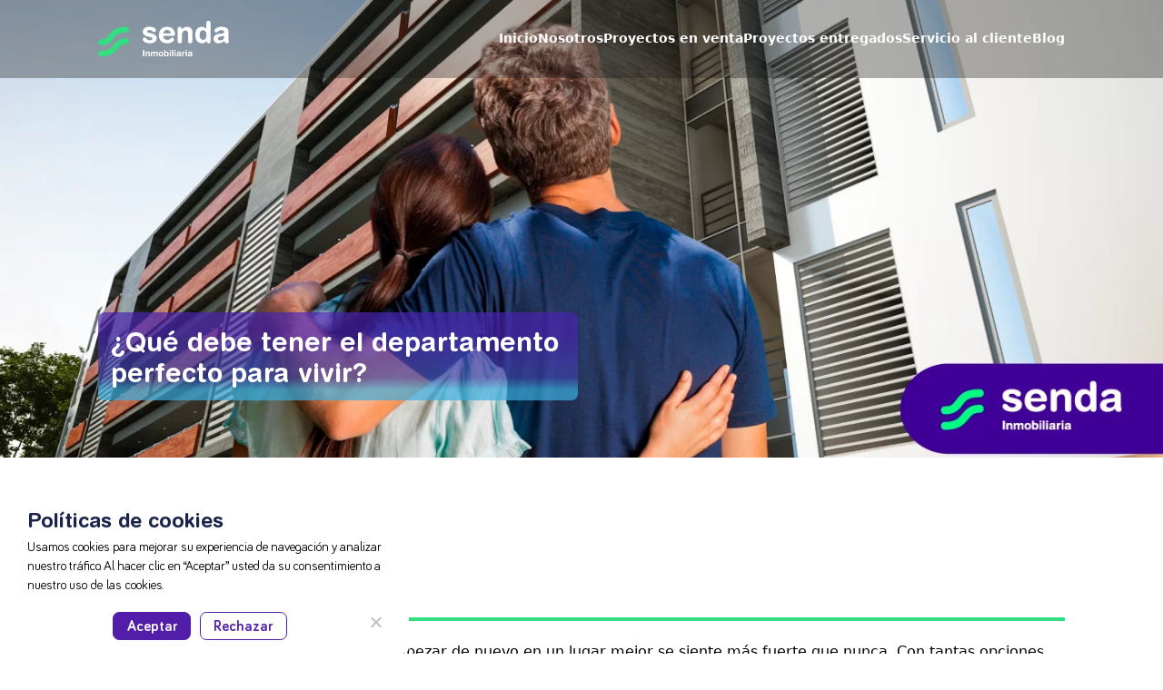

--- FILE ---
content_type: text/html; charset=UTF-8
request_url: https://senda.pe/que-debe-tener-el-departamento-perfecto-para-vivir/
body_size: 26083
content:
<!DOCTYPE html>
<html lang="es">

<head>
  <!-- Preload critical fonts -->
  <link rel="preload" href="https://senda.pe/wp-content/themes/generatepress_child/public/fonts/HelveticaRounded-Bold.woff2" as="font" type="font/woff2"
    crossorigin>
  <link rel="preload" href="https://senda.pe/wp-content/themes/generatepress_child/public/fonts/Bariol_Regular.woff2" as="font" type="font/woff2" crossorigin>
  <link rel="preload" href="https://senda.pe/wp-content/themes/generatepress_child/public/fonts/Bariol_Bold.woff2" as="font" type="font/woff2" crossorigin>

  <style type="text/css">
    @font-face {
      font-family: 'HelveticaRoundedLT';
      font-weight: 400;
      font-display: swap;
      src: url('https://senda.pe/wp-content/themes/generatepress_child/public/fonts/HelveticaRounded-Bold.woff2') format('woff2');
      font-style: normal;
    }

    @font-face {
      font-family: 'Bariol';
      font-weight: 400;
      font-display: swap;
      src: url('https://senda.pe/wp-content/themes/generatepress_child/public/fonts/Bariol_Regular.woff2') format('woff2');
      font-style: normal;
    }

    @font-face {
      font-family: 'Bariol';
      font-weight: 600;
      font-display: swap;
      src: url('https://senda.pe/wp-content/themes/generatepress_child/public/fonts/Bariol_Bold.woff2') format('woff2');
      font-style: normal;
    }
  </style>



  <meta name='robots' content='index, follow, max-image-preview:large, max-snippet:-1, max-video-preview:-1' />
<meta name="viewport" content="width=device-width, initial-scale=1">
	<!-- This site is optimized with the Yoast SEO Premium plugin v26.6 (Yoast SEO v26.8) - https://yoast.com/product/yoast-seo-premium-wordpress/ -->
	<title>¿Qué debe tener el departamento perfecto para vivir? - Senda</title>
	<meta name="description" content="Estamos a puertas de iniciar un nuevo año y aumentan los deseos por mudarse a un mejor lugar. Hay muchas opciones, pero debes tener en cuenta lo siguiente para no arrepentirte más adelante." />
	<link rel="canonical" href="https://senda.pe/que-debe-tener-el-departamento-perfecto-para-vivir/" />
	<meta property="og:locale" content="es_ES" />
	<meta property="og:type" content="article" />
	<meta property="og:title" content="¿Qué debe tener el departamento perfecto para vivir?" />
	<meta property="og:description" content="Estamos a puertas de iniciar un nuevo año y aumentan los deseos por mudarse a un mejor lugar. Hay muchas opciones, pero debes tener en cuenta lo siguiente para no arrepentirte más adelante." />
	<meta property="og:url" content="https://senda.pe/que-debe-tener-el-departamento-perfecto-para-vivir/" />
	<meta property="og:site_name" content="Senda" />
	<meta property="article:published_time" content="2019-11-15T13:19:06+00:00" />
	<meta property="article:modified_time" content="2025-06-09T13:25:22+00:00" />
	<meta property="og:image" content="https://senda.pe/wp-content/uploads/2019/11/15.11-1-1-1024x731.png" />
	<meta property="og:image:width" content="1024" />
	<meta property="og:image:height" content="731" />
	<meta property="og:image:type" content="image/png" />
	<meta name="author" content="apros" />
	<meta name="twitter:card" content="summary_large_image" />
	<meta name="twitter:label1" content="Escrito por" />
	<meta name="twitter:data1" content="apros" />
	<meta name="twitter:label2" content="Tiempo de lectura" />
	<meta name="twitter:data2" content="3 minutos" />
	<script type="application/ld+json" class="yoast-schema-graph">{"@context":"https://schema.org","@graph":[{"@type":"Article","@id":"https://senda.pe/que-debe-tener-el-departamento-perfecto-para-vivir/#article","isPartOf":{"@id":"https://senda.pe/que-debe-tener-el-departamento-perfecto-para-vivir/"},"author":{"name":"apros","@id":"https://senda.pe/#/schema/person/f0da029562bccefae54ab079b7f55d4d"},"headline":"¿Qué debe tener el departamento perfecto para vivir?","datePublished":"2019-11-15T13:19:06+00:00","dateModified":"2025-06-09T13:25:22+00:00","mainEntityOfPage":{"@id":"https://senda.pe/que-debe-tener-el-departamento-perfecto-para-vivir/"},"wordCount":480,"commentCount":0,"image":{"@id":"https://senda.pe/que-debe-tener-el-departamento-perfecto-para-vivir/#primaryimage"},"thumbnailUrl":"https://senda.pe/wp-content/uploads/2019/11/15.11-1-1.png","keywords":["depas en Lima","Jesús María","santa catalina","Senda Inmobiliaria","surco"],"articleSection":["Tendencias"],"inLanguage":"es","potentialAction":[{"@type":"CommentAction","name":"Comment","target":["https://senda.pe/que-debe-tener-el-departamento-perfecto-para-vivir/#respond"]}]},{"@type":"WebPage","@id":"https://senda.pe/que-debe-tener-el-departamento-perfecto-para-vivir/","url":"https://senda.pe/que-debe-tener-el-departamento-perfecto-para-vivir/","name":"¿Qué debe tener el departamento perfecto para vivir? - Senda","isPartOf":{"@id":"https://senda.pe/#website"},"primaryImageOfPage":{"@id":"https://senda.pe/que-debe-tener-el-departamento-perfecto-para-vivir/#primaryimage"},"image":{"@id":"https://senda.pe/que-debe-tener-el-departamento-perfecto-para-vivir/#primaryimage"},"thumbnailUrl":"https://senda.pe/wp-content/uploads/2019/11/15.11-1-1.png","datePublished":"2019-11-15T13:19:06+00:00","dateModified":"2025-06-09T13:25:22+00:00","author":{"@id":"https://senda.pe/#/schema/person/f0da029562bccefae54ab079b7f55d4d"},"description":"Estamos a puertas de iniciar un nuevo año y aumentan los deseos por mudarse a un mejor lugar. Hay muchas opciones, pero debes tener en cuenta lo siguiente para no arrepentirte más adelante.","breadcrumb":{"@id":"https://senda.pe/que-debe-tener-el-departamento-perfecto-para-vivir/#breadcrumb"},"inLanguage":"es","potentialAction":[{"@type":"ReadAction","target":["https://senda.pe/que-debe-tener-el-departamento-perfecto-para-vivir/"]}]},{"@type":"ImageObject","inLanguage":"es","@id":"https://senda.pe/que-debe-tener-el-departamento-perfecto-para-vivir/#primaryimage","url":"https://senda.pe/wp-content/uploads/2019/11/15.11-1-1.png","contentUrl":"https://senda.pe/wp-content/uploads/2019/11/15.11-1-1.png","width":1400,"height":1000,"caption":"¿Qué debe tener el departamento perfecto para vivir?"},{"@type":"BreadcrumbList","@id":"https://senda.pe/que-debe-tener-el-departamento-perfecto-para-vivir/#breadcrumb","itemListElement":[{"@type":"ListItem","position":1,"name":"Portada","item":"https://senda.pe/"},{"@type":"ListItem","position":2,"name":"¿Qué debe tener el departamento perfecto para vivir?"}]},{"@type":"WebSite","@id":"https://senda.pe/#website","url":"https://senda.pe/","name":"Senda","description":"","potentialAction":[{"@type":"SearchAction","target":{"@type":"EntryPoint","urlTemplate":"https://senda.pe/?s={search_term_string}"},"query-input":{"@type":"PropertyValueSpecification","valueRequired":true,"valueName":"search_term_string"}}],"inLanguage":"es"},{"@type":"Person","@id":"https://senda.pe/#/schema/person/f0da029562bccefae54ab079b7f55d4d","name":"apros","image":{"@type":"ImageObject","inLanguage":"es","@id":"https://senda.pe/#/schema/person/image/","url":"https://secure.gravatar.com/avatar/f9741c33d4e0ac20b0c7b9def719b2fb05d7d564ba23b8f005141a00dfc97110?s=96&d=mm&r=g","contentUrl":"https://secure.gravatar.com/avatar/f9741c33d4e0ac20b0c7b9def719b2fb05d7d564ba23b8f005141a00dfc97110?s=96&d=mm&r=g","caption":"apros"},"sameAs":["https://senda.pe"],"url":"https://senda.pe/author/admin/"}]}</script>
	<!-- / Yoast SEO Premium plugin. -->


<link rel="alternate" title="oEmbed (JSON)" type="application/json+oembed" href="https://senda.pe/wp-json/oembed/1.0/embed?url=https%3A%2F%2Fsenda.pe%2Fque-debe-tener-el-departamento-perfecto-para-vivir%2F" />
<link rel="alternate" title="oEmbed (XML)" type="text/xml+oembed" href="https://senda.pe/wp-json/oembed/1.0/embed?url=https%3A%2F%2Fsenda.pe%2Fque-debe-tener-el-departamento-perfecto-para-vivir%2F&#038;format=xml" />
<style id='wp-img-auto-sizes-contain-inline-css'>
img:is([sizes=auto i],[sizes^="auto," i]){contain-intrinsic-size:3000px 1500px}
/*# sourceURL=wp-img-auto-sizes-contain-inline-css */
</style>
<style id='wp-emoji-styles-inline-css'>

	img.wp-smiley, img.emoji {
		display: inline !important;
		border: none !important;
		box-shadow: none !important;
		height: 1em !important;
		width: 1em !important;
		margin: 0 0.07em !important;
		vertical-align: -0.1em !important;
		background: none !important;
		padding: 0 !important;
	}
/*# sourceURL=wp-emoji-styles-inline-css */
</style>
<link rel='stylesheet' id='wp-components-css' href='https://senda.pe/wp-includes/css/dist/components/style.min.css?ver=7a432406c036dcf2e1a0a70cbb7e9d70' media='all' />
<link rel='stylesheet' id='wp-preferences-css' href='https://senda.pe/wp-includes/css/dist/preferences/style.min.css?ver=7a432406c036dcf2e1a0a70cbb7e9d70' media='all' />
<link rel='stylesheet' id='wp-block-editor-css' href='https://senda.pe/wp-includes/css/dist/block-editor/style.min.css?ver=7a432406c036dcf2e1a0a70cbb7e9d70' media='all' />
<link rel='stylesheet' id='popup-maker-block-library-style-css' href='https://senda.pe/wp-content/plugins/popup-maker/dist/packages/block-library-style.css?ver=dbea705cfafe089d65f1' media='all' />
<link rel='stylesheet' id='contact-form-7-css' href='https://senda.pe/wp-content/plugins/contact-form-7/includes/css/styles.css?ver=6.1.4' media='all' />
<link rel='stylesheet' id='cookie-notice-front-css' href='https://senda.pe/wp-content/plugins/cookie-notice/css/front.min.css?ver=2.5.11' media='all' />
<link rel='stylesheet' id='wpa-css-css' href='https://senda.pe/wp-content/plugins/honeypot/includes/css/wpa.css?ver=2.3.04' media='all' />
<link rel='stylesheet' id='apros-send-pdf-css' href='https://senda.pe/wp-content/plugins/plugin-apros-send-pdf-main/public/css/apros-send-pdf-public.css?ver=1.0.0' media='all' />
<link rel='stylesheet' id='wpcf7-redirect-script-frontend-css' href='https://senda.pe/wp-content/plugins/wpcf7-redirect/build/assets/frontend-script.css?ver=2c532d7e2be36f6af233' media='all' />
<link rel='stylesheet' id='generate-comments-css' href='https://senda.pe/wp-content/themes/generatepress/assets/css/components/comments.min.css?ver=3.6.1' media='all' />
<link rel='stylesheet' id='singulart-styles-css' href='https://senda.pe/wp-content/themes/generatepress_child/dist/assets/index-BuU36pGF.css?ver=7a432406c036dcf2e1a0a70cbb7e9d70' media='all' />
<script src="https://senda.pe/wp-includes/js/jquery/jquery.min.js?ver=3.7.1" id="jquery-core-js"></script>
<script src="https://senda.pe/wp-includes/js/jquery/jquery-migrate.min.js?ver=3.4.1" id="jquery-migrate-js"></script>
<script src="https://senda.pe/wp-content/plugins/plugin-apros-send-pdf-main/public/js/apros-send-pdf-public.js?ver=1.0.0" id="apros-send-pdf-js"></script>
<link rel="https://api.w.org/" href="https://senda.pe/wp-json/" /><link rel="alternate" title="JSON" type="application/json" href="https://senda.pe/wp-json/wp/v2/posts/1762" /><link rel="EditURI" type="application/rsd+xml" title="RSD" href="https://senda.pe/xmlrpc.php?rsd" />

<link rel='shortlink' href='https://senda.pe/?p=1762' />
<link rel="pingback" href="https://senda.pe/xmlrpc.php">
<link rel="icon" href="https://senda.pe/wp-content/uploads/2024/04/logo-1.png" sizes="32x32" />
<link rel="icon" href="https://senda.pe/wp-content/uploads/2024/04/logo-1.png" sizes="192x192" />
<link rel="apple-touch-icon" href="https://senda.pe/wp-content/uploads/2024/04/logo-1.png" />
<meta name="msapplication-TileImage" content="https://senda.pe/wp-content/uploads/2024/04/logo-1.png" />
		<style id="wp-custom-css">
			#ver_nuevo_proyecto{
	display: none;
}		</style>
		<style id='wp-block-paragraph-inline-css'>
.is-small-text{font-size:.875em}.is-regular-text{font-size:1em}.is-large-text{font-size:2.25em}.is-larger-text{font-size:3em}.has-drop-cap:not(:focus):first-letter{float:left;font-size:8.4em;font-style:normal;font-weight:100;line-height:.68;margin:.05em .1em 0 0;text-transform:uppercase}body.rtl .has-drop-cap:not(:focus):first-letter{float:none;margin-left:.1em}p.has-drop-cap.has-background{overflow:hidden}:root :where(p.has-background){padding:1.25em 2.375em}:where(p.has-text-color:not(.has-link-color)) a{color:inherit}p.has-text-align-left[style*="writing-mode:vertical-lr"],p.has-text-align-right[style*="writing-mode:vertical-rl"]{rotate:180deg}
/*# sourceURL=https://senda.pe/wp-includes/blocks/paragraph/style.min.css */
</style>
<style id='global-styles-inline-css'>
:root{--wp--preset--aspect-ratio--square: 1;--wp--preset--aspect-ratio--4-3: 4/3;--wp--preset--aspect-ratio--3-4: 3/4;--wp--preset--aspect-ratio--3-2: 3/2;--wp--preset--aspect-ratio--2-3: 2/3;--wp--preset--aspect-ratio--16-9: 16/9;--wp--preset--aspect-ratio--9-16: 9/16;--wp--preset--color--black: #000000;--wp--preset--color--cyan-bluish-gray: #abb8c3;--wp--preset--color--white: #ffffff;--wp--preset--color--pale-pink: #f78da7;--wp--preset--color--vivid-red: #cf2e2e;--wp--preset--color--luminous-vivid-orange: #ff6900;--wp--preset--color--luminous-vivid-amber: #fcb900;--wp--preset--color--light-green-cyan: #7bdcb5;--wp--preset--color--vivid-green-cyan: #00d084;--wp--preset--color--pale-cyan-blue: #8ed1fc;--wp--preset--color--vivid-cyan-blue: #0693e3;--wp--preset--color--vivid-purple: #9b51e0;--wp--preset--color--contrast: var(--contrast);--wp--preset--color--contrast-2: var(--contrast-2);--wp--preset--color--contrast-3: var(--contrast-3);--wp--preset--color--base: var(--base);--wp--preset--color--base-2: var(--base-2);--wp--preset--color--base-3: var(--base-3);--wp--preset--color--accent: var(--accent);--wp--preset--gradient--vivid-cyan-blue-to-vivid-purple: linear-gradient(135deg,rgb(6,147,227) 0%,rgb(155,81,224) 100%);--wp--preset--gradient--light-green-cyan-to-vivid-green-cyan: linear-gradient(135deg,rgb(122,220,180) 0%,rgb(0,208,130) 100%);--wp--preset--gradient--luminous-vivid-amber-to-luminous-vivid-orange: linear-gradient(135deg,rgb(252,185,0) 0%,rgb(255,105,0) 100%);--wp--preset--gradient--luminous-vivid-orange-to-vivid-red: linear-gradient(135deg,rgb(255,105,0) 0%,rgb(207,46,46) 100%);--wp--preset--gradient--very-light-gray-to-cyan-bluish-gray: linear-gradient(135deg,rgb(238,238,238) 0%,rgb(169,184,195) 100%);--wp--preset--gradient--cool-to-warm-spectrum: linear-gradient(135deg,rgb(74,234,220) 0%,rgb(151,120,209) 20%,rgb(207,42,186) 40%,rgb(238,44,130) 60%,rgb(251,105,98) 80%,rgb(254,248,76) 100%);--wp--preset--gradient--blush-light-purple: linear-gradient(135deg,rgb(255,206,236) 0%,rgb(152,150,240) 100%);--wp--preset--gradient--blush-bordeaux: linear-gradient(135deg,rgb(254,205,165) 0%,rgb(254,45,45) 50%,rgb(107,0,62) 100%);--wp--preset--gradient--luminous-dusk: linear-gradient(135deg,rgb(255,203,112) 0%,rgb(199,81,192) 50%,rgb(65,88,208) 100%);--wp--preset--gradient--pale-ocean: linear-gradient(135deg,rgb(255,245,203) 0%,rgb(182,227,212) 50%,rgb(51,167,181) 100%);--wp--preset--gradient--electric-grass: linear-gradient(135deg,rgb(202,248,128) 0%,rgb(113,206,126) 100%);--wp--preset--gradient--midnight: linear-gradient(135deg,rgb(2,3,129) 0%,rgb(40,116,252) 100%);--wp--preset--font-size--small: 13px;--wp--preset--font-size--medium: 20px;--wp--preset--font-size--large: 36px;--wp--preset--font-size--x-large: 42px;--wp--preset--spacing--20: 0.44rem;--wp--preset--spacing--30: 0.67rem;--wp--preset--spacing--40: 1rem;--wp--preset--spacing--50: 1.5rem;--wp--preset--spacing--60: 2.25rem;--wp--preset--spacing--70: 3.38rem;--wp--preset--spacing--80: 5.06rem;--wp--preset--shadow--natural: 6px 6px 9px rgba(0, 0, 0, 0.2);--wp--preset--shadow--deep: 12px 12px 50px rgba(0, 0, 0, 0.4);--wp--preset--shadow--sharp: 6px 6px 0px rgba(0, 0, 0, 0.2);--wp--preset--shadow--outlined: 6px 6px 0px -3px rgb(255, 255, 255), 6px 6px rgb(0, 0, 0);--wp--preset--shadow--crisp: 6px 6px 0px rgb(0, 0, 0);}:where(.is-layout-flex){gap: 0.5em;}:where(.is-layout-grid){gap: 0.5em;}body .is-layout-flex{display: flex;}.is-layout-flex{flex-wrap: wrap;align-items: center;}.is-layout-flex > :is(*, div){margin: 0;}body .is-layout-grid{display: grid;}.is-layout-grid > :is(*, div){margin: 0;}:where(.wp-block-columns.is-layout-flex){gap: 2em;}:where(.wp-block-columns.is-layout-grid){gap: 2em;}:where(.wp-block-post-template.is-layout-flex){gap: 1.25em;}:where(.wp-block-post-template.is-layout-grid){gap: 1.25em;}.has-black-color{color: var(--wp--preset--color--black) !important;}.has-cyan-bluish-gray-color{color: var(--wp--preset--color--cyan-bluish-gray) !important;}.has-white-color{color: var(--wp--preset--color--white) !important;}.has-pale-pink-color{color: var(--wp--preset--color--pale-pink) !important;}.has-vivid-red-color{color: var(--wp--preset--color--vivid-red) !important;}.has-luminous-vivid-orange-color{color: var(--wp--preset--color--luminous-vivid-orange) !important;}.has-luminous-vivid-amber-color{color: var(--wp--preset--color--luminous-vivid-amber) !important;}.has-light-green-cyan-color{color: var(--wp--preset--color--light-green-cyan) !important;}.has-vivid-green-cyan-color{color: var(--wp--preset--color--vivid-green-cyan) !important;}.has-pale-cyan-blue-color{color: var(--wp--preset--color--pale-cyan-blue) !important;}.has-vivid-cyan-blue-color{color: var(--wp--preset--color--vivid-cyan-blue) !important;}.has-vivid-purple-color{color: var(--wp--preset--color--vivid-purple) !important;}.has-black-background-color{background-color: var(--wp--preset--color--black) !important;}.has-cyan-bluish-gray-background-color{background-color: var(--wp--preset--color--cyan-bluish-gray) !important;}.has-white-background-color{background-color: var(--wp--preset--color--white) !important;}.has-pale-pink-background-color{background-color: var(--wp--preset--color--pale-pink) !important;}.has-vivid-red-background-color{background-color: var(--wp--preset--color--vivid-red) !important;}.has-luminous-vivid-orange-background-color{background-color: var(--wp--preset--color--luminous-vivid-orange) !important;}.has-luminous-vivid-amber-background-color{background-color: var(--wp--preset--color--luminous-vivid-amber) !important;}.has-light-green-cyan-background-color{background-color: var(--wp--preset--color--light-green-cyan) !important;}.has-vivid-green-cyan-background-color{background-color: var(--wp--preset--color--vivid-green-cyan) !important;}.has-pale-cyan-blue-background-color{background-color: var(--wp--preset--color--pale-cyan-blue) !important;}.has-vivid-cyan-blue-background-color{background-color: var(--wp--preset--color--vivid-cyan-blue) !important;}.has-vivid-purple-background-color{background-color: var(--wp--preset--color--vivid-purple) !important;}.has-black-border-color{border-color: var(--wp--preset--color--black) !important;}.has-cyan-bluish-gray-border-color{border-color: var(--wp--preset--color--cyan-bluish-gray) !important;}.has-white-border-color{border-color: var(--wp--preset--color--white) !important;}.has-pale-pink-border-color{border-color: var(--wp--preset--color--pale-pink) !important;}.has-vivid-red-border-color{border-color: var(--wp--preset--color--vivid-red) !important;}.has-luminous-vivid-orange-border-color{border-color: var(--wp--preset--color--luminous-vivid-orange) !important;}.has-luminous-vivid-amber-border-color{border-color: var(--wp--preset--color--luminous-vivid-amber) !important;}.has-light-green-cyan-border-color{border-color: var(--wp--preset--color--light-green-cyan) !important;}.has-vivid-green-cyan-border-color{border-color: var(--wp--preset--color--vivid-green-cyan) !important;}.has-pale-cyan-blue-border-color{border-color: var(--wp--preset--color--pale-cyan-blue) !important;}.has-vivid-cyan-blue-border-color{border-color: var(--wp--preset--color--vivid-cyan-blue) !important;}.has-vivid-purple-border-color{border-color: var(--wp--preset--color--vivid-purple) !important;}.has-vivid-cyan-blue-to-vivid-purple-gradient-background{background: var(--wp--preset--gradient--vivid-cyan-blue-to-vivid-purple) !important;}.has-light-green-cyan-to-vivid-green-cyan-gradient-background{background: var(--wp--preset--gradient--light-green-cyan-to-vivid-green-cyan) !important;}.has-luminous-vivid-amber-to-luminous-vivid-orange-gradient-background{background: var(--wp--preset--gradient--luminous-vivid-amber-to-luminous-vivid-orange) !important;}.has-luminous-vivid-orange-to-vivid-red-gradient-background{background: var(--wp--preset--gradient--luminous-vivid-orange-to-vivid-red) !important;}.has-very-light-gray-to-cyan-bluish-gray-gradient-background{background: var(--wp--preset--gradient--very-light-gray-to-cyan-bluish-gray) !important;}.has-cool-to-warm-spectrum-gradient-background{background: var(--wp--preset--gradient--cool-to-warm-spectrum) !important;}.has-blush-light-purple-gradient-background{background: var(--wp--preset--gradient--blush-light-purple) !important;}.has-blush-bordeaux-gradient-background{background: var(--wp--preset--gradient--blush-bordeaux) !important;}.has-luminous-dusk-gradient-background{background: var(--wp--preset--gradient--luminous-dusk) !important;}.has-pale-ocean-gradient-background{background: var(--wp--preset--gradient--pale-ocean) !important;}.has-electric-grass-gradient-background{background: var(--wp--preset--gradient--electric-grass) !important;}.has-midnight-gradient-background{background: var(--wp--preset--gradient--midnight) !important;}.has-small-font-size{font-size: var(--wp--preset--font-size--small) !important;}.has-medium-font-size{font-size: var(--wp--preset--font-size--medium) !important;}.has-large-font-size{font-size: var(--wp--preset--font-size--large) !important;}.has-x-large-font-size{font-size: var(--wp--preset--font-size--x-large) !important;}
/*# sourceURL=global-styles-inline-css */
</style>
</head>

<body>


  <header class="bg-senda-black/35 text-white font-bold fixed w-100vw z-40">
    <nav class="container flex justify-between py-26 gap-40">
      <a href="https://senda.pe/proyectos/">
        <img width="160" height="40" src="https://senda.pe/wp-content/themes/generatepress_child/public/logo-senda.svg" alt="logo-senda" class="md:w-160">
      </a>
      <div class="flex gap-40 items-center">
        <div class="w-auto hidden lg:block portrait-menu"><ul id="menu-principal" class="flex gap-40 text-16 div-menu"><li id="menu-item-24" class="menu-item menu-item-type-post_type menu-item-object-page menu-item-home menu-item-24"><a href="https://senda.pe/">Inicio</a></li>
<li id="menu-item-25" class="menu-item menu-item-type-post_type menu-item-object-page menu-item-25"><a href="https://senda.pe/nosotros/">Nosotros</a></li>
<li id="menu-item-27" class="menu-item menu-item-type-post_type menu-item-object-page menu-item-27"><a href="https://senda.pe/proyectos/">Proyectos en venta</a></li>
<li id="menu-item-28" class="menu-item menu-item-type-post_type menu-item-object-page menu-item-28"><a href="https://senda.pe/proyectos-entregados/">Proyectos entregados</a></li>
<li id="menu-item-22" class="menu-item menu-item-type-post_type menu-item-object-page menu-item-22"><a href="https://senda.pe/atencion-al-cliente/">Servicio al cliente</a></li>
<li id="menu-item-23" class="menu-item menu-item-type-post_type menu-item-object-page menu-item-23"><a href="https://senda.pe/blog/">Blog</a></li>
</ul></div>        <a href="#" onclick="return false" class="block md:hidden btn-open-menu-mov  w-auto h-auto portrait-menu-icon">
          <svg class="w-25 h-25 " width="24" height="24" viewBox="0 0 24 24" fill="none"
            xmlns="http://www.w3.org/2000/svg">
            <path d="M4 6H20M4 12H20M4 18H20" stroke="white" stroke-width="2" stroke-linecap="round"
              stroke-linejoin="round" />
          </svg>
        </a>
      </div>
    </nav>

    <!-- MENU MOBILE -->
    <div class="w-full h-100vh py-10 banner-blog hidden menu-mobile absolute z-900 top-0 left-0">
      <nav class="container flex justify-between pt-26 pb-71 gap-40">
        <a href="https://senda.pe/proyectos/" class="portrait-header-mobile-logo">
          <svg width="135" height="38" viewBox="0 0 135 38" fill="none" xmlns="http://www.w3.org/2000/svg">
            <g clip-path="url(#clip0_33_117)">
              <path
                d="M2.90561 25.5423C1.2955 25.5423 0 24.2375 0 22.6274C0 21.0173 1.30475 19.7218 2.90561 19.7218C7.88402 19.7218 9.124 18.0284 11.1968 15.2153C13.9358 11.5046 17.3319 6.87785 28.9914 6.87785C30.6015 6.87785 31.897 8.1826 31.897 9.78347C31.897 11.3843 30.6015 12.6891 28.9914 12.6891C20.2745 12.6891 18.2295 15.4559 15.8791 18.6576C13.6305 21.7205 10.8267 25.533 2.90561 25.533"
                fill="white" />
              <path
                d="M2.90561 37.1925C1.2955 37.1925 0 35.897 0 34.2869C0 32.6767 1.30475 31.3812 2.90561 31.3812C10.9747 31.3812 13.2973 28.5682 15.9994 25.3017C18.6181 22.137 21.5885 18.5373 28.9914 18.5373C30.6015 18.5373 31.897 19.8421 31.897 21.4429C31.897 23.0438 30.6015 24.3486 28.9914 24.3486C24.3276 24.3486 22.7915 26.1993 20.4781 29.0031C17.4614 32.6582 13.7138 37.1832 2.90561 37.1832"
                fill="white" />
              <path
                d="M46.2677 31.1314C46.2677 30.6965 46.5546 30.4004 47.008 30.4004C47.4614 30.4004 47.739 30.6965 47.739 31.1314V36.3504C47.739 36.7946 47.4522 37.0814 47.008 37.0814C46.5638 37.0814 46.2677 36.7946 46.2677 36.3504V31.1314Z"
                fill="white" />
              <path
                d="M48.942 32.8155C48.942 32.4176 49.1271 32.1678 49.5342 32.1678C49.9414 32.1678 50.1264 32.4176 50.1264 32.8155V32.9914H50.145C50.5058 32.5102 50.9778 32.1678 51.7273 32.1678C52.5139 32.1678 53.3744 32.5657 53.3744 33.889V36.4337C53.3744 36.7761 53.2264 37.0814 52.7174 37.0814C52.2085 37.0814 52.0604 36.7761 52.0604 36.4337V34.1481C52.0604 33.6206 51.8013 33.2412 51.2369 33.2412C50.7742 33.2412 50.2375 33.6206 50.2375 34.2684V36.4244C50.2375 36.7668 50.0987 37.0722 49.5897 37.0722C49.0808 37.0722 48.9327 36.7668 48.9327 36.4244V32.8063L48.942 32.8155Z"
                fill="white" />
              <path
                d="M54.4109 32.8155C54.4109 32.4176 54.6422 32.1678 55.0309 32.1678C55.4195 32.1678 55.6509 32.4176 55.6509 32.8155V32.9914H55.6694C56.0118 32.4732 56.5855 32.1678 57.2517 32.1678C57.6959 32.1678 58.2604 32.3806 58.5102 32.9914C58.8711 32.4824 59.343 32.1678 60.0463 32.1678C60.9531 32.1678 61.6749 32.575 61.6749 33.7502V36.4337C61.6749 36.7761 61.5361 37.0814 61.0272 37.0814C60.5182 37.0814 60.3702 36.7761 60.3702 36.4337V34.0833C60.3702 33.6206 60.1666 33.2412 59.6577 33.2412C59.1487 33.2412 58.7045 33.6484 58.7045 34.2591V36.4337C58.7045 36.7761 58.5657 37.0814 58.0568 37.0814C57.5478 37.0814 57.3998 36.7761 57.3998 36.4337V34.0833C57.3998 33.6206 57.1962 33.2412 56.6873 33.2412C56.1783 33.2412 55.7341 33.6484 55.7341 34.2591V36.4337C55.7341 36.7761 55.5861 37.0814 55.0864 37.0814C54.5867 37.0814 54.4294 36.7761 54.4294 36.4337V32.8155H54.4109Z"
                fill="white" />
              <path
                d="M64.9229 32.1678C66.496 32.1678 67.338 33.2412 67.338 34.62C67.338 35.9247 66.6995 37.0722 64.9229 37.0722C63.1462 37.0722 62.5077 35.9247 62.5077 34.62C62.5077 33.2412 63.3498 32.1678 64.9229 32.1678ZM64.9229 36.1098C65.7002 36.1098 66.0333 35.4158 66.0333 34.62C66.0333 33.7687 65.6817 33.1302 64.9229 33.1302C64.1641 33.1302 63.8124 33.7594 63.8124 34.62C63.8124 35.4158 64.1456 36.1098 64.9229 36.1098Z"
                fill="white" />
              <path
                d="M68.1802 31.0574C68.1802 30.6225 68.4393 30.4096 68.8372 30.4096C69.2351 30.4096 69.4942 30.6317 69.4942 31.0574V32.8341H69.5127C69.7718 32.4084 70.2252 32.1771 70.7989 32.1771C72.1685 32.1771 72.8069 33.3523 72.8069 34.6015C72.8069 36.3041 71.8538 37.0907 70.7619 37.0907C70.1234 37.0907 69.596 36.8316 69.3831 36.2671H69.3646V36.4799C69.3646 36.8779 69.1518 37.0907 68.7724 37.0907C68.393 37.0907 68.1802 36.8779 68.1802 36.4799V31.0666V31.0574ZM70.4658 33.1949C69.67 33.1764 69.4201 33.963 69.4201 34.6477C69.4201 35.388 69.7163 36.0728 70.4658 36.0728C71.1691 36.045 71.5022 35.4065 71.5022 34.6477C71.5022 34.037 71.2894 33.1949 70.4658 33.1949Z"
                fill="white" />
              <path
                d="M74.3801 30.3726C74.7502 30.3726 75.0648 30.678 75.0648 31.0481C75.0648 31.4183 74.7595 31.7329 74.3801 31.7329C74.0007 31.7329 73.6953 31.4275 73.6953 31.0481C73.6953 30.6687 74.0007 30.3726 74.3801 30.3726ZM73.7231 32.8155C73.7231 32.4732 73.8619 32.1678 74.3801 32.1678C74.8983 32.1678 75.0371 32.4732 75.0371 32.8155V36.4337C75.0371 36.7761 74.889 37.0814 74.3801 37.0814C73.8711 37.0814 73.7231 36.7761 73.7231 36.4337V32.8155Z"
                fill="white" />
              <path
                d="M76.2122 31.0574C76.2122 30.6225 76.4713 30.4096 76.8599 30.4096C77.2486 30.4096 77.5169 30.6317 77.5169 31.0574V36.4337C77.5169 36.8593 77.2578 37.0814 76.8599 37.0814C76.462 37.0814 76.2122 36.8593 76.2122 36.4337V31.0574Z"
                fill="white" />
              <path
                d="M79.3585 30.3726C79.7379 30.3726 80.0432 30.678 80.0432 31.0481C80.0432 31.4183 79.7379 31.7329 79.3585 31.7329C78.9791 31.7329 78.6737 31.4275 78.6737 31.0481C78.6737 30.6687 78.9791 30.3726 79.3585 30.3726ZM78.7015 32.8155C78.7015 32.4732 78.8495 32.1678 79.3585 32.1678C79.8674 32.1678 80.0155 32.4732 80.0155 32.8155V36.4337C80.0155 36.7761 79.8674 37.0814 79.3585 37.0814C78.8495 37.0814 78.7015 36.7761 78.7015 36.4337V32.8155Z"
                fill="white" />
              <path
                d="M85.4565 35.7027C85.4565 36.2579 85.5953 36.3782 85.5953 36.5725C85.5953 36.8779 85.3177 37.0814 85.0031 37.0814C84.4478 37.0814 84.2535 36.7205 84.235 36.3319C83.7261 36.8964 83.1338 37.0814 82.4491 37.0814C81.7088 37.0814 80.9685 36.5725 80.9685 35.7582C80.9685 34.6755 81.7921 34.3609 82.8007 34.2498L83.5965 34.1573C83.9019 34.1203 84.161 34.0463 84.161 33.6761C84.161 33.306 83.7816 33.1394 83.3374 33.1394C82.3658 33.1394 82.338 33.8612 81.8198 33.8612C81.496 33.8612 81.2646 33.6299 81.2646 33.3615C81.2646 32.8433 81.9956 32.1771 83.3374 32.1771C84.5959 32.1771 85.4565 32.575 85.4565 33.5188V35.7119V35.7027ZM84.1517 34.768C84.0037 34.8883 83.7446 34.9439 83.5873 34.9624L83.1061 35.0364C82.5601 35.1197 82.2733 35.2862 82.2733 35.6934C82.2733 35.9895 82.5416 36.2301 82.995 36.2301C83.7168 36.2301 84.1517 35.7582 84.1517 35.2862V34.7773V34.768Z"
                fill="white" />
              <path
                d="M86.6687 32.7693C86.6687 32.3714 86.9185 32.1678 87.2517 32.1678C87.5848 32.1678 87.8439 32.3806 87.8439 32.7693V33.2782H87.8624C88.0104 32.7323 88.3158 32.1678 88.9451 32.1678C89.3522 32.1678 89.6668 32.4362 89.6668 32.8063C89.6668 33.2782 89.3429 33.454 89.0191 33.454H88.7877C88.2603 33.454 87.9642 33.8149 87.9642 34.9069V36.4337C87.9642 36.7761 87.8161 37.0814 87.3164 37.0814C86.8167 37.0814 86.6594 36.7761 86.6594 36.4337V32.7693H86.6687Z"
                fill="white" />
              <path
                d="M90.9624 30.3726C91.3418 30.3726 91.6471 30.678 91.6471 31.0481C91.6471 31.4183 91.3418 31.7329 90.9624 31.7329C90.583 31.7329 90.2869 31.4275 90.2869 31.0481C90.2869 30.6687 90.583 30.3726 90.9624 30.3726ZM90.3146 32.8155C90.3146 32.4732 90.4627 32.1678 90.9624 32.1678C91.4621 32.1678 91.6286 32.4732 91.6286 32.8155V36.4337C91.6286 36.7761 91.4806 37.0814 90.9624 37.0814C90.4442 37.0814 90.3146 36.7761 90.3146 36.4337V32.8155Z"
                fill="white" />
              <path
                d="M97.0698 35.7027C97.0698 36.2579 97.1993 36.3782 97.1993 36.5725C97.1993 36.8779 96.931 37.0814 96.6163 37.0814C96.0519 37.0814 95.8575 36.7205 95.8483 36.3319C95.3393 36.8964 94.7471 37.0814 94.0531 37.0814C93.3128 37.0814 92.5818 36.5725 92.5818 35.7582C92.5818 34.6755 93.4053 34.3609 94.414 34.2498L95.2098 34.1573C95.5244 34.1203 95.7743 34.0463 95.7743 33.6761C95.7743 33.306 95.3949 33.1394 94.9507 33.1394C93.9883 33.1394 93.9513 33.8612 93.4331 33.8612C93.1 33.8612 92.8779 33.6299 92.8779 33.3615C92.8779 32.8433 93.6089 32.1771 94.9599 32.1771C96.2092 32.1771 97.079 32.575 97.079 33.5188V35.7119L97.0698 35.7027ZM95.7558 34.768C95.617 34.8883 95.3486 34.9439 95.1913 34.9624L94.7194 35.0364C94.1734 35.1197 93.8773 35.2862 93.8773 35.6934C93.8773 35.9895 94.1641 36.2301 94.6083 36.2301C95.3208 36.2301 95.7558 35.7582 95.7558 35.2862V34.7773V34.768Z"
                fill="white" />
              <path
                d="M52.8562 6.85934C56.2615 6.85934 59.7038 8.21036 59.7038 10.2646C59.7038 11.3103 59.0006 12.2357 57.8254 12.2357C56.0764 12.2357 56.0209 10.1721 53.1893 10.1721C51.6255 10.1721 50.6076 10.5978 50.6076 11.5509C50.6076 12.5965 51.6255 12.8464 53.0043 13.1518L54.8735 13.5867C57.4275 14.1604 60.4626 15.2431 60.4626 18.3708C60.4626 22.0259 56.9278 23.7101 53.5502 23.7101C49.4972 23.7101 46.1196 21.8964 46.1196 19.694C46.1196 18.7039 46.6748 17.8155 47.9333 17.8155C49.8766 17.8155 50.0524 20.5824 53.3652 20.5824C54.9568 20.5824 55.9747 19.8791 55.9747 18.9537C55.9747 17.8155 54.9845 17.6305 53.3929 17.2326L50.7557 16.5941C48.1462 15.9463 46.1196 14.8637 46.1196 11.8563C46.1196 8.21036 49.747 6.85009 52.847 6.85009"
                fill="white" />
              <path
                d="M67.1438 16.1314C67.1438 18.5003 68.6798 20.2215 71.2893 20.2215C74.6576 20.2215 74.6576 18.0099 76.4713 18.0099C77.554 18.0099 78.322 18.926 78.322 19.768C78.322 22.4701 73.9914 23.7286 71.2893 23.7286C65.0247 23.7286 62.665 19.4904 62.665 15.5947C62.665 10.3757 65.8205 6.8686 71.1413 6.8686C76.4621 6.8686 79.2474 10.5237 79.2474 14.2159C79.2474 15.752 78.7847 16.1499 77.2764 16.1499H67.1438V16.1314ZM75 13.5497C74.7502 11.4954 73.2141 9.9963 71.2246 9.9963C68.9852 9.9963 67.6342 11.3751 67.1438 13.5497H75Z"
                fill="white" />
              <path
                d="M82.1252 9.0987C82.1252 7.74768 82.7452 6.85009 84.1517 6.85009C85.5583 6.85009 86.1782 7.74768 86.1782 9.0987V9.68168H86.2245C87.4923 8.02529 89.1209 6.85009 91.6564 6.85009C94.3676 6.85009 97.3103 8.20111 97.3103 12.7539V21.4707C97.3103 22.6737 96.8198 23.7101 95.0617 23.7101C93.3035 23.7101 92.8223 22.6644 92.8223 21.4707V13.6514C92.8223 11.8378 91.934 10.5423 90 10.5423C88.4361 10.5423 86.5947 11.8285 86.5947 14.0771V21.4799C86.5947 22.6829 86.1042 23.7193 84.346 23.7193C82.5879 23.7193 82.1067 22.6737 82.1067 21.4799V9.0987H82.1252Z"
                fill="white" />
              <path
                d="M116.086 21.6002C116.086 22.979 115.438 23.7193 114.059 23.7193C112.68 23.7193 112.033 22.9883 112.033 21.6002V20.8877H111.977C111.237 22.794 109.432 23.7101 107.249 23.7101C103.501 23.7101 100.216 20.9803 100.216 15.1783C100.216 10.8846 102.4 6.85009 107.119 6.85009C109.118 6.85009 110.654 7.68291 111.542 9.12646H111.607V3.05614C111.607 1.58482 112.495 0.807526 113.837 0.807526C115.179 0.807526 116.086 1.58482 116.086 3.05614V21.6002ZM108.257 20.2215C110.876 20.2215 111.848 17.8896 111.848 15.3356C111.848 13.0407 110.987 10.3294 108.257 10.3664C105.407 10.3664 104.704 13.2535 104.704 15.3356C104.704 17.9821 105.87 20.1567 108.257 20.2215Z"
                fill="white" />
              <path
                d="M134.537 18.9907C134.537 20.86 135 21.2949 135 21.9981C135 23.016 134.047 23.7193 132.973 23.7193C131.039 23.7193 130.392 22.4886 130.336 21.1191C128.587 23.0531 126.561 23.7193 124.192 23.7193C121.647 23.7193 119.13 21.9704 119.13 19.1481C119.13 15.4374 121.952 14.3917 125.395 13.9846L128.125 13.6792C129.207 13.5589 130.059 13.3091 130.059 12.0228C130.059 10.7366 128.745 10.1814 127.236 10.1814C123.923 10.1814 123.822 12.6428 122.045 12.6428C120.907 12.6428 120.139 11.8378 120.139 10.9217C120.139 9.14497 122.656 6.8686 127.264 6.8686C131.567 6.8686 134.537 8.25663 134.537 11.4861V19.0093V18.9907ZM130.059 15.7705C129.568 16.2332 128.643 16.3812 128.125 16.4738L126.496 16.7236C124.627 17.0012 123.609 17.5842 123.609 18.9352C123.609 19.9531 124.562 20.7859 126.098 20.7859C128.55 20.7859 130.059 19.1943 130.059 17.5194V15.7798V15.7705Z"
                fill="white" />
            </g>
            <defs>
              <clipPath id="clip0_33_117">
                <rect width="135" height="36.3849" fill="white" transform="translate(0 0.807526)" />
              </clipPath>
            </defs>
          </svg>
        </a>
        <a href="#" onclick="return false"
          class="block i-material-symbols-close-rounded w-18 h-18 font-bold text-20 btn-close-menu-mov"></a>

      </nav>
      <div class="w-auto block "><ul id="menu-principal-1" class="grid justify-center text-center gap-40  text-24 leading-28 font-400 font-Helvetica_Neue"><li class="menu-item menu-item-type-post_type menu-item-object-page menu-item-home menu-item-24"><a href="https://senda.pe/">Inicio</a></li>
<li class="menu-item menu-item-type-post_type menu-item-object-page menu-item-25"><a href="https://senda.pe/nosotros/">Nosotros</a></li>
<li class="menu-item menu-item-type-post_type menu-item-object-page menu-item-27"><a href="https://senda.pe/proyectos/">Proyectos en venta</a></li>
<li class="menu-item menu-item-type-post_type menu-item-object-page menu-item-28"><a href="https://senda.pe/proyectos-entregados/">Proyectos entregados</a></li>
<li class="menu-item menu-item-type-post_type menu-item-object-page menu-item-22"><a href="https://senda.pe/atencion-al-cliente/">Servicio al cliente</a></li>
<li class="menu-item menu-item-type-post_type menu-item-object-page menu-item-23"><a href="https://senda.pe/blog/">Blog</a></li>
</ul></div>      <div class="container h-full pt-144">
        <div
          class="border-t border-white border-solid pt-15 grid justify-center text-center gap-8 w-auto h-auto pb-68 ">
          <a href="tel:+017139987" rel="nofollow noopener" target="_blank" class="paragraph">
            +017139987          </a>
          <a href="mailto:atencionalcliente@senda.pe" rel="nofollow noopener" target="_blank" class="paragraph">
            atencionalcliente@senda.pe          </a>
        </div>
      </div>
    </div>
  </header><!-- Begin : Banner Section -->
<section>
  <figure class="relative">
    <picture>
      <img src="https://senda.pe/wp-content/uploads/2019/11/15.11-1-1.png"
        alt="¿Qué debe tener el departamento perfecto para vivir?"
        class="w-full md:h-560 h-653 object-cover ">
    </picture>
    <figcaption class="absolute top-0px left-0px h-full w-full flex items-end py-70">
      <div class="container">
        <div class="div-inside rounded-8 p-16 max-w-587">
          <h1 class="page-title text-white">
            ¿Qué debe tener el departamento perfecto para vivir?          </h1>
          <!-- <p class="text-white paragraph">
            Al borde de un nuevo año, el deseo de empezar de nuevo en un lugar mejor se siente más fuerte que nunca. Con tantas opciones de departamentos en venta, es crucial tener claridad sobre lo que realmente importa para evitar futuros remordimientos.  Aquí te traemos algunos factores al momento de buscar un nuevo departamento:  Ubicación: ... <a title="¿Qué debe tener el departamento perfecto para vivir?" class="read-more" href="https://senda.pe/que-debe-tener-el-departamento-perfecto-para-vivir/" aria-label="Leer más sobre ¿Qué debe tener el departamento perfecto para vivir?">Leer más</a>          </p> -->
        </div>
      </div>
      <div class="absolute w-full h-full z-10 top-0 bg-white div-banner"></div>
    </figcaption>
  </figure>
</section>
<!-- End : Banner Section -->
<!-- Begin : Content Section -->
<section>
  <div class="container container_ptb">
    <div class="breadcrums w-full overflow-hidden">
      <a href="https://senda.pe">
        <span class="font-Helvetica_Rounded font-bold text-20 leading-24 text-senda-purple_2">Inicio</span>
      </a>
      <svg width="12" height="11" class="flecha text-senda-green " viewBox="0 0 12 11" fill="none"
        xmlns="http://www.w3.org/2000/svg">
        <path
          d="M1.4 8.16L7.84 5.34L1.4 2.52C0.56 2.16 0.46 1.72 0.46 1.26C0.46 0.619999 0.92 0.18 1.56 0.18C1.84 0.18 2.16 0.219999 2.66 0.46L10.8 4.2C11.22 4.4 11.54 4.84 11.54 5.34C11.54 5.84 11.22 6.28 10.8 6.48L2.66 10.22C2.16 10.46 1.84 10.5 1.56 10.5C0.92 10.5 0.46 10.06 0.46 9.42C0.46 8.96 0.56 8.52 1.4 8.16Z"
          fill="#33DE80" />
      </svg>
      <a href="https://senda.pe/blog/">
        <span class="font-Helvetica_Rounded font-bold text-20 leading-24 text-senda-purple_2">Blog</span>
      </a>
      <svg width="12" height="11" class="flecha text-senda-green " viewBox="0 0 12 11" fill="none"
        xmlns="http://www.w3.org/2000/svg">
        <path
          d="M1.4 8.16L7.84 5.34L1.4 2.52C0.56 2.16 0.46 1.72 0.46 1.26C0.46 0.619999 0.92 0.18 1.56 0.18C1.84 0.18 2.16 0.219999 2.66 0.46L10.8 4.2C11.22 4.4 11.54 4.84 11.54 5.34C11.54 5.84 11.22 6.28 10.8 6.48L2.66 10.22C2.16 10.46 1.84 10.5 1.56 10.5C0.92 10.5 0.46 10.06 0.46 9.42C0.46 8.96 0.56 8.52 1.4 8.16Z"
          fill="#33DE80" />
      </svg>
      <span class="font-Helvetica_Rounded font-bold text-20 leading-24 text-senda-purple_2">
        Artículo
      </span>
    </div>
    <p class="font-Bariol font-bold text-18 leading-23 text-senda-purple_3 section-title">
      noviembre 15, 2019    </p>
    <div class="mt-16 aclarar contenido-blog">
      
<p><p><span data-contrast="none">Al borde de un nuevo año, el deseo de empezar de nuevo en un lugar mejor se siente más fuerte que nunca. Con tantas opciones de </span>departamentos en venta<span data-contrast="none">, es crucial tener claridad sobre lo que realmente importa para evitar futuros remordimientos. </span></p><br><p><span data-contrast="none">Aquí te traemos algunos factores al momento de buscar un nuevo departamento: </span></p><br><h2><b><span data-contrast="none">Ubicación: El corazón de la decisión</span></b><span data-ccp-props="{&quot;134245418&quot;:true,&quot;134245529&quot;:true,&quot;201341983&quot;:0,&quot;335559739&quot;:160,&quot;335559740&quot;:259}"> </span></h2><br><p><span data-contrast="none">El tráfico puede convertir el día a día en una odisea. Imagínate quedar atrapado en el tráfico durante horas; es suficiente para hacer que cualquiera pierda la paciencia. </span></p><br><p><span data-contrast="none">Pero hay distritos como Jesús María, Surco, o Santa Catalina que te ofrecen la ventaja de estar cerca de todo. Esto significa menos tiempo en el tráfico y más tiempo disfrutando de la vida. </span></p><br><p><span data-contrast="none">Elegir un departamento en estas áreas puede ser un verdadero cambio de juego, sin el estrés diario de las bocinas. </span></p><br><h2><b><span data-contrast="none">Conectividad y servicios esenciales</span></b><span data-ccp-props="{&quot;134245418&quot;:true,&quot;134245529&quot;:true,&quot;201341983&quot;:0,&quot;335559739&quot;:160,&quot;335559740&quot;:259}"> </span></h2><br><p><span data-contrast="none">Un factor clave al buscar </span>departamentos en venta <span data-contrast="none">es la cercanía a servicios esenciales y buena conectividad. </span></p><br><p><span data-contrast="none">Tener supermercados, hospitales, y escuelas a mano no solo aporta comodidad, sino que mejora tu calidad de vida. </span></p><br><p><span data-contrast="none">Además, el fácil acceso a transporte público puede simplificar tu día a día, haciendo tus desplazamientos más eficientes. Así que, al elegir tu nuevo hogar, considera su proximidad a las comodidades que más te importan. </span></p><br><h2><b><span data-contrast="none">Seguridad: Tu paz mental</span></b><span data-ccp-props="{&quot;134245418&quot;:true,&quot;134245529&quot;:true,&quot;201341983&quot;:0,&quot;335559739&quot;:160,&quot;335559740&quot;:259}"> </span></h2><br><p><span data-contrast="none">En estos tiempos, lamentablemente, los robos se han vuelto demasiado comunes, haciendo de la seguridad una prioridad absoluta. </span></p><br><p><span data-contrast="none">Optar por vivir en distritos conocidos por su seguridad, como Jesús María, no solo te da tranquilidad, sino que también asegura un control más estricto sobre quién entra y sale de tu hogar. </span></p><br><p><span data-contrast="none">Al considerar </span><b><span data-contrast="none">departamentos en venta</span></b><span data-contrast="none">, no subestimes la importancia de este factor.</span></p><br><h2><b><span data-contrast="none">Espacio: Más que metros cuadrados</span></b><span data-ccp-props="{&quot;134245418&quot;:true,&quot;134245529&quot;:true,&quot;201341983&quot;:0,&quot;335559739&quot;:160,&quot;335559740&quot;:259}"> </span></h2><br><p><span data-contrast="none">Cuando buscas el departamento perfecto, el tamaño importa, pero no tanto como la distribución. </span></p><br><p><span data-contrast="none">Un espacio bien distribuido puede hacer que un departamento pequeño se sienta acogedor y funcional, mientras que un mal diseño puede dejar un espacio grande sintiéndose vacío y desaprovechado. </span></p><br><p><span data-contrast="none">La altura de los techos y la disposición de las habitaciones también juegan un papel crucial.  </span></p><br><p><span data-contrast="none">Tras reflexionar sobre estos puntos, ¿te sientes más cerca de encontrar el lugar ideal para llamar hogar? </span></p><br><p><span data-contrast="none">En </span><a href="https://senda.pe/"><span data-contrast="none">Senda</span></a><span data-contrast="none">, estamos orgullosos de ofrecer proyectos que se adaptan perfectamente a diferentes estilos de vida. Si buscas </span>departamentos en venta<span data-contrast="none"> que cumplan con todos estos criterios, has venido al lugar correcto. </span></p><br><p><span data-contrast="none">Descubre cómo nuestros proyectos pueden ser el comienzo del nuevo capítulo que buscas en tu vida. Para más información, no dudes en ponerte en contacto. ¿Listo para dar el paso hacia tu nuevo hogar?</span></p></p>
    </div>
  </div>
</section>
<!-- End : Content Section -->

<!-- Begin : Cards Section -->
<section class="pb-80">
  <div class="container">
    <div class="grid md:grid-cols-3 grid-cols-1 mt-40 gap-y-40">
                <a href="https://senda.pe/vale-la-pena-contratar-un-agente-inmobiliario/" class="md:w-382 w-full h-auto">
            <figure class="relative">
              <div class="w-full h-342 overflow-hidden">
                <img src="https://senda.pe/wp-content/uploads/2025/06/Vale-la-pena-contratar-un-agente-inmobiliario.webp" alt="¿Vale la pena contratar un agente inmobiliario?"
                  class="w-full h-full object-cover rounded-t-8 duration-500 hover:scale-120">
              </div>
              <figcaption
                class="absolute top-16 left-16 w-175 h-48 rounded-8 p-16 bg-senda-black/35 flex items-center justify-center ">
                <p class="font-Bariol font-bold text-18 leading-24 text-white">Tendencia</p>
              </figcaption>
            </figure>
            <div class="w-full md:h-180 h-203 p-16 bg-senda-white_2 rounded-b-8">
              <h3 class="font-Helvetica_Rounded font-bold text-24 leading-28 text-senda-purple_2">
                ¿Vale la pena contratar un agente inmobiliario?              </h3>
              <p class="font-Bariol font-400 text-16 leading-24 text-senda-gray_2 mt-12">
                ¿Estás por comprar o vender tu depa? Descubre si contar con un agente inmobiliario te conviene y qué beneficios puede ofrecerte.               </p>
            </div>
          </a>
                  <a href="https://senda.pe/como-elegir-el-credito-hipotecario-mas-adecuado-para-ti/" class="md:w-382 w-full h-auto">
            <figure class="relative">
              <div class="w-full h-342 overflow-hidden">
                <img src="https://senda.pe/wp-content/uploads/2025/06/Como-elegir-el-credito-hipotecario-mas-adecuado-para-ti.webp" alt="¿Cómo elegir el crédito hipotecario más adecuado para ti?"
                  class="w-full h-full object-cover rounded-t-8 duration-500 hover:scale-120">
              </div>
              <figcaption
                class="absolute top-16 left-16 w-175 h-48 rounded-8 p-16 bg-senda-black/35 flex items-center justify-center ">
                <p class="font-Bariol font-bold text-18 leading-24 text-white">Tendencia</p>
              </figcaption>
            </figure>
            <div class="w-full md:h-180 h-203 p-16 bg-senda-white_2 rounded-b-8">
              <h3 class="font-Helvetica_Rounded font-bold text-24 leading-28 text-senda-purple_2">
                ¿Cómo elegir el crédito hipotecario más adecuado para ti?              </h3>
              <p class="font-Bariol font-400 text-16 leading-24 text-senda-gray_2 mt-12">
                Descubre qué condiciones y detalles tomar en cuenta para elegir el crédito hipotecario ideal para ti ¡Ingresa aquí para conocer más!              </p>
            </div>
          </a>
                  <a href="https://senda.pe/7-ventajas-de-vivir-en-un-edificio-multifamiliar/" class="md:w-382 w-full h-auto">
            <figure class="relative">
              <div class="w-full h-342 overflow-hidden">
                <img src="https://senda.pe/wp-content/uploads/2025/04/7-ventajas-de-vivir-en-un-edificio-multifamiliar.webp" alt="7 ventajas de vivir en un edificio multifamiliar"
                  class="w-full h-full object-cover rounded-t-8 duration-500 hover:scale-120">
              </div>
              <figcaption
                class="absolute top-16 left-16 w-175 h-48 rounded-8 p-16 bg-senda-black/35 flex items-center justify-center ">
                <p class="font-Bariol font-bold text-18 leading-24 text-white">Tendencia</p>
              </figcaption>
            </figure>
            <div class="w-full md:h-180 h-203 p-16 bg-senda-white_2 rounded-b-8">
              <h3 class="font-Helvetica_Rounded font-bold text-24 leading-28 text-senda-purple_2">
                7 ventajas de vivir en un edificio multifamiliar              </h3>
              <p class="font-Bariol font-400 text-16 leading-24 text-senda-gray_2 mt-12">
                Si buscas comodidad y seguridad en un solo lugar, descubre los 7 beneficios principales de vivir en un edificio multifamiliar.              </p>
            </div>
          </a>
            </div>
  </div>
</section>
<!-- End : Cards Section -->

<!-- Begin: Form Section -->

  <section class="md:py-40 py-32 bg-senda-gray md:order-2 order-1 section-project form-project">
    <div class="container">
      <h2 class="text-18 font-bold font-Bariol leading-23 text-senda-purple_3">
              </h2>
      <h3 class="page-title text-senda-purple_2">
              </h3>
      <p class="font-Bariol font-normal text-16 leading-24 text-senda-gray_2 mt-10">
              </p>
      <div class="mt-22">
              </div>
    </div>
  </section>
<!-- End: Form Section -->
<footer class="bg-senda-black">
  <nav class="container text-white py-30">
    <ul class="flex flex-col md:flex-row justify-between gap-50 md:gap-0 footer-section">
      <li class="md:flex-1">
        <a href="https://senda.pe" class="portrait-footer-logo">
          <svg width="223" height="60" viewBox="0 0 223 60" fill="none" xmlns="http://www.w3.org/2000/svg">
            <g clip-path="url(#clip0_48_161)">
              <path
                d="M4.8003 40.3049C3.52718 40.3049 2.30621 39.8124 1.40598 38.9357C0.505745 38.059 0 36.87 0 35.6301C0 34.3903 0.505745 33.2012 1.40598 32.3245C2.30621 31.4478 3.52718 30.9553 4.8003 30.9553C7.57063 31.223 10.3596 30.6726 12.8043 29.3756C15.249 28.0787 17.2363 26.0952 18.5077 23.6832C22.9883 17.7104 28.642 10.2827 47.8973 10.2827C49.1704 10.2827 50.3914 10.7752 51.2916 11.6519C52.1919 12.5286 52.6976 13.7177 52.6976 14.9575C52.6976 16.1974 52.1919 17.3864 51.2916 18.2631C50.3914 19.1398 49.1704 19.6323 47.8973 19.6323C33.4951 19.6323 30.1346 24.0988 26.2418 29.2405C24.0649 32.8326 20.9095 35.7678 17.125 37.7209C13.3406 39.674 9.07482 40.5675 4.8003 40.3049ZM4.8003 59.1598C3.52718 59.1598 2.30621 58.6673 1.40598 57.7906C0.505745 56.9139 0 55.7248 0 54.485C0 53.2452 0.505745 52.0561 1.40598 51.1794C2.30621 50.3027 3.52718 49.8102 4.8003 49.8102C8.93159 50.221 13.0998 49.5292 16.8581 47.809C20.6165 46.0887 23.8233 43.4049 26.1348 40.0451C28.4456 36.6106 31.6172 33.8066 35.3502 31.8978C39.0832 29.9891 43.2543 29.0386 47.4694 29.1364C48.7426 29.1364 49.9638 29.6289 50.8641 30.5058C51.7645 31.3826 52.2703 32.5718 52.2703 33.8118C52.2703 35.0518 51.7645 36.241 50.8641 37.1178C49.9638 37.9946 48.7426 38.4872 47.4694 38.4872C44.6961 38.4148 41.9533 39.0652 39.5246 40.3711C37.096 41.6769 35.0696 43.5908 33.655 45.9149C30.4547 50.3871 26.1059 53.9635 21.0428 56.2874C15.9796 58.6113 10.3791 59.6025 4.8003 59.1598Z"
                fill="white" />
              <path
                d="M76.3496 49.2903C76.3415 49.1336 76.3681 48.977 76.4276 48.8313C76.4872 48.6855 76.5783 48.554 76.6947 48.4456C76.8112 48.3372 76.9502 48.2545 77.1024 48.2031C77.2546 48.1518 77.4164 48.1329 77.5768 48.1479C77.7372 48.1327 77.899 48.1514 78.0513 48.2027C78.2036 48.254 78.3428 48.3367 78.4593 48.4451C78.5758 48.5535 78.6669 48.6852 78.7263 48.831C78.7858 48.9769 78.8123 49.1335 78.8039 49.2903V57.7047C78.8125 57.8614 78.7862 58.0182 78.7268 58.1641C78.6674 58.3101 78.5763 58.4418 78.4597 58.5503C78.3432 58.6588 78.204 58.7415 78.0516 58.7927C77.8992 58.8439 77.7372 58.8624 77.5768 58.847C77.4164 58.862 77.2546 58.8432 77.1024 58.7918C76.9502 58.7404 76.8112 58.6577 76.6947 58.5493C76.5783 58.4409 76.4872 58.3094 76.4276 58.1636C76.3681 58.0179 76.3415 57.8613 76.3496 57.7047V49.2903ZM80.8844 51.9917C80.8844 51.3678 80.8844 50.9523 81.8447 50.9523C82.8037 50.9523 82.8037 51.3678 82.8037 51.9917V52.303C83.0889 51.8831 83.4775 51.5395 83.9342 51.3035C84.3909 51.0676 84.9009 50.9468 85.4179 50.9523C85.7959 50.9264 86.1752 50.9826 86.5283 51.1168C86.8814 51.251 87.1995 51.4598 87.4597 51.7282C87.7198 51.9966 87.9156 52.3179 88.0329 52.6689C88.1501 53.0199 88.1859 53.3918 88.1377 53.7579V57.8088C88.1671 57.9514 88.1599 58.0987 88.1168 58.2379C88.0737 58.377 87.9959 58.5037 87.8904 58.6065C87.785 58.7094 87.655 58.7853 87.5122 58.8274C87.3694 58.8696 87.218 58.8767 87.0717 58.8483C86.9252 58.877 86.7737 58.87 86.6307 58.828C86.4877 58.7859 86.3576 58.71 86.2519 58.6072C86.1463 58.5043 86.0684 58.3776 86.0252 58.2383C85.982 58.099 85.9748 57.9515 86.0044 57.8088V53.9651C86.0276 53.7775 86.0086 53.5873 85.9487 53.4076C85.8887 53.228 85.7892 53.0632 85.6572 52.9248C85.5252 52.7865 85.3637 52.6778 85.1841 52.6064C85.0045 52.535 84.8111 52.5026 84.6174 52.5114C84.3958 52.5115 84.1765 52.5549 83.9724 52.6391C83.7684 52.7233 83.5839 52.8466 83.4297 53.0016C83.2756 53.1567 83.155 53.3403 83.0751 53.5416C82.9953 53.7429 82.9578 53.9578 82.9649 54.1734V57.6005C82.9937 57.743 82.9861 57.8903 82.9426 58.0292C82.8992 58.1682 82.8213 58.2946 82.7158 58.3974C82.6104 58.5001 82.4805 58.5759 82.3378 58.6182C82.1951 58.6605 82.0439 58.668 81.8975 58.6399C81.7512 58.6685 81.5999 58.6616 81.457 58.6196C81.3141 58.5776 81.1841 58.5018 81.0785 58.3991C80.9729 58.2964 80.8949 58.1698 80.8516 58.0307C80.8083 57.8916 80.801 57.7443 80.8302 57.6017L80.8844 51.9917ZM89.8972 51.9917C89.881 51.8558 89.8957 51.7181 89.9402 51.5884C89.9847 51.4587 90.058 51.34 90.1547 51.2409C90.2515 51.1417 90.3694 51.0645 90.5002 51.0146C90.631 50.9648 90.7715 50.9435 90.9117 50.9523C91.0517 50.9437 91.192 50.9651 91.3226 51.015C91.4533 51.065 91.5711 51.1423 91.6677 51.2414C91.7643 51.3405 91.8374 51.4591 91.8818 51.5887C91.9263 51.7184 91.9409 51.8559 91.9248 51.9917V52.303C92.2098 51.8833 92.5983 51.5398 93.0547 51.3038C93.5111 51.0679 94.021 50.947 94.5377 50.9523C94.9831 50.9504 95.4189 51.0779 95.7895 51.3185C96.1601 51.5591 96.4486 51.9019 96.6181 52.303C96.8745 51.8807 97.2422 51.5329 97.683 51.2954C98.1237 51.0579 98.6217 50.9395 99.1253 50.9523C99.485 50.9035 99.8514 50.9348 100.197 51.0439C100.542 51.153 100.858 51.337 101.12 51.5821C101.382 51.8272 101.583 52.127 101.709 52.4589C101.834 52.7908 101.881 53.1461 101.845 53.4981V57.8088C101.862 57.9494 101.847 58.0919 101.799 58.2256C101.751 58.3594 101.673 58.4808 101.571 58.5809C101.468 58.681 101.343 58.757 101.206 58.8034C101.068 58.8497 100.922 58.865 100.778 58.8483C99.9245 58.8483 99.6576 58.38 99.6576 57.8088V53.9638C99.6576 53.1855 99.338 52.6131 98.4846 52.6131C98.2745 52.6199 98.0677 52.667 97.8762 52.7516C97.6848 52.8362 97.5123 52.9568 97.3686 53.1063C97.225 53.2559 97.113 53.4315 97.0391 53.6233C96.9652 53.815 96.9307 54.019 96.9378 54.2237V57.7034C96.9378 58.2746 96.9378 58.7428 95.8177 58.7428C95.6734 58.7594 95.5273 58.7439 95.3901 58.6975C95.2529 58.6511 95.1284 58.575 95.0257 58.4749C94.9231 58.3749 94.8452 58.2535 94.7977 58.1198C94.7502 57.9862 94.7345 57.8438 94.7516 57.7034V53.9638C94.7516 53.1855 94.432 52.6131 93.5786 52.6131C93.3661 52.6124 93.1557 52.6544 92.9607 52.7365C92.7656 52.8185 92.5899 52.9389 92.4448 53.0901C92.2996 53.2412 92.188 53.4199 92.117 53.6149C92.0459 53.81 92.0169 54.0172 92.0318 54.2237V57.7034C92.0318 58.2746 91.765 58.7428 90.9104 58.7428C90.7662 58.7594 90.62 58.7439 90.4828 58.6975C90.3456 58.6511 90.2211 58.575 90.1185 58.4749C90.0158 58.3749 89.9379 58.2535 89.8904 58.1198C89.8429 57.9862 89.8272 57.8438 89.8443 57.7034L89.8972 51.9917ZM107.285 50.9523C107.823 50.9213 108.362 51.0025 108.865 51.1907C109.369 51.3788 109.825 51.6695 110.204 52.0432C110.583 52.417 110.875 52.8652 111.062 53.3579C111.248 53.8507 111.325 54.3765 111.286 54.9003C111.344 55.4281 111.281 55.9619 111.101 56.463C110.921 56.9641 110.629 57.42 110.246 57.7978C109.863 58.1757 109.399 58.4659 108.887 58.6475C108.375 58.8292 107.827 58.8978 107.285 58.8483C106.742 58.8971 106.195 58.8281 105.684 58.6462C105.172 58.4642 104.708 58.174 104.325 57.7963C103.943 57.4186 103.651 56.9629 103.471 56.4621C103.291 55.9613 103.227 55.4279 103.285 54.9003C103.246 54.3766 103.322 53.8509 103.509 53.3583C103.695 52.8656 103.988 52.4175 104.366 52.0437C104.745 51.67 105.201 51.3793 105.705 51.1911C106.208 51.0028 106.747 50.9214 107.285 50.9523ZM107.285 57.3419C108.565 57.3419 109.098 56.1995 109.098 54.9003C109.098 53.601 108.512 52.5101 107.285 52.5101C106.059 52.5101 105.418 53.5495 105.418 54.9003C105.418 56.251 106.005 57.3419 107.285 57.3419ZM112.672 49.1861C112.655 49.0456 112.67 48.9033 112.718 48.7697C112.766 48.6361 112.844 48.5148 112.947 48.4149C113.049 48.3149 113.174 48.239 113.311 48.1928C113.448 48.1465 113.595 48.1312 113.739 48.1479C113.883 48.1314 114.029 48.1469 114.166 48.1932C114.303 48.2395 114.428 48.3155 114.53 48.4154C114.633 48.5153 114.711 48.6366 114.758 48.77C114.806 48.9035 114.822 49.0457 114.805 49.1861V52.0432C115.03 51.6943 115.346 51.4097 115.721 51.2181C116.095 51.0266 116.515 50.9349 116.938 50.9523C119.179 50.9523 120.246 52.8742 120.246 54.8475C120.246 56.8222 118.645 58.8483 116.885 58.8483C116.412 58.8899 115.937 58.7873 115.526 58.5545C115.115 58.3218 114.788 57.9704 114.591 57.549V57.8603C114.591 58.5357 114.271 58.8483 113.632 58.8483C112.991 58.8483 112.672 58.5357 112.672 57.8603V49.1861ZM116.405 52.6143C115.125 52.6143 114.698 53.8609 114.698 54.9517C114.698 56.0439 115.179 57.2364 116.405 57.2364C117.632 57.2364 118.165 56.1468 118.165 54.9517C118.165 53.7579 117.792 52.6143 116.405 52.6143ZM122.913 48.0952C123.21 48.0952 123.495 48.2103 123.706 48.4151C123.916 48.6199 124.034 48.8977 124.034 49.1873C124.021 49.4726 123.898 49.7427 123.691 49.9443C123.483 50.146 123.206 50.2647 122.913 50.2769C122.616 50.2769 122.331 50.162 122.121 49.9574C121.911 49.7528 121.793 49.4754 121.793 49.1861C121.793 48.8967 121.911 48.6193 122.121 48.4147C122.331 48.2101 122.616 48.0952 122.913 48.0952ZM121.793 51.9917C121.784 51.8483 121.807 51.7048 121.861 51.5711C121.915 51.4375 121.998 51.3169 122.105 51.2179C122.212 51.1189 122.34 51.0438 122.479 50.9979C122.619 50.9521 122.767 50.9365 122.914 50.9523C123.058 50.9357 123.204 50.9512 123.342 50.9976C123.479 51.044 123.603 51.1201 123.706 51.2202C123.809 51.3202 123.887 51.4416 123.934 51.5753C123.982 51.7089 123.997 51.8513 123.98 51.9917V57.8088C123.997 57.9493 123.981 58.0917 123.933 58.2254C123.886 58.359 123.808 58.4804 123.705 58.5804C123.602 58.6804 123.478 58.7565 123.34 58.8029C123.203 58.8492 123.057 58.8648 122.913 58.8483C122.059 58.8483 121.793 58.38 121.793 57.8088V51.9917ZM125.898 49.1861C125.889 49.0428 125.913 48.8994 125.967 48.7659C126.021 48.6324 126.104 48.512 126.211 48.4131C126.318 48.3143 126.446 48.2393 126.585 48.1935C126.725 48.1477 126.873 48.1321 127.02 48.1479C127.164 48.1314 127.31 48.1469 127.447 48.1932C127.584 48.2395 127.708 48.3155 127.811 48.4154C127.914 48.5153 127.992 48.6366 128.039 48.77C128.087 48.9035 128.103 49.0457 128.086 49.1861V57.8088C128.103 57.9493 128.087 58.0916 128.04 58.2253C127.992 58.3589 127.914 58.4803 127.812 58.5804C127.709 58.6804 127.584 58.7565 127.447 58.8029C127.31 58.8493 127.164 58.8648 127.02 58.8483C126.873 58.8638 126.725 58.8481 126.585 58.8022C126.445 58.7562 126.318 58.6811 126.211 58.5821C126.104 58.4832 126.021 58.3627 125.967 58.2291C125.913 58.0956 125.889 57.9522 125.898 57.8088V49.1861ZM131.126 48.0952C131.424 48.0955 131.709 48.2107 131.919 48.4155C132.129 48.6203 132.247 48.8979 132.247 49.1873C132.233 49.4724 132.111 49.7423 131.904 49.9439C131.696 50.1456 131.419 50.2644 131.126 50.2769C130.829 50.2769 130.544 50.162 130.334 49.9574C130.124 49.7528 130.006 49.4754 130.006 49.1861C130.006 48.8967 130.124 48.6193 130.334 48.4147C130.544 48.2101 130.829 48.0952 131.126 48.0952ZM130.006 51.9917C129.999 51.8487 130.022 51.7057 130.077 51.5725C130.131 51.4393 130.213 51.3189 130.319 51.2197C130.426 51.1205 130.553 51.0452 130.693 50.999C130.832 50.9528 130.98 50.9368 131.126 50.9523C131.271 50.9355 131.417 50.9509 131.554 50.9972C131.692 51.0435 131.816 51.1196 131.919 51.2196C132.022 51.3197 132.1 51.4412 132.148 51.5749C132.195 51.7087 132.211 51.8512 132.194 51.9917V57.8088C132.222 57.9513 132.214 58.0984 132.171 58.2373C132.127 58.3761 132.049 58.5024 131.944 58.605C131.839 58.7077 131.709 58.7835 131.566 58.826C131.424 58.8684 131.273 58.876 131.126 58.8483C130.273 58.8483 130.006 58.38 130.006 57.8088V51.9917ZM141.207 56.6665C141.161 57.1329 141.161 57.6023 141.207 58.0687C141.2 58.1827 141.17 58.2942 141.118 58.3963C141.065 58.4984 140.992 58.5888 140.902 58.6618C140.812 58.7349 140.707 58.7891 140.594 58.821C140.482 58.8528 140.364 58.8617 140.247 58.847C140.08 58.8621 139.911 58.8421 139.753 58.7882C139.594 58.7342 139.449 58.6478 139.328 58.5346C139.206 58.4214 139.111 58.2841 139.049 58.132C138.987 57.98 138.959 57.8167 138.968 57.6532C138.59 58.054 138.127 58.369 137.611 58.5755C137.094 58.7821 136.537 58.8752 135.98 58.8483C135.523 58.8806 135.068 58.7758 134.674 58.548C134.281 58.3201 133.969 57.9802 133.78 57.5741C133.654 57.305 133.586 57.0137 133.579 56.718C133.579 55.0045 134.914 54.4835 136.567 54.3291H137.9C138.434 54.3291 138.806 54.3291 138.806 53.5508C138.806 52.77 138.22 52.6671 137.474 52.6671C135.874 52.6671 135.82 53.8609 134.966 53.8609C134.735 53.861 134.512 53.775 134.344 53.6205C134.176 53.466 134.074 53.2548 134.06 53.0299C134.06 52.1988 135.286 51.1092 137.474 51.1092C139.66 51.1092 140.994 51.7833 140.994 53.2897L141.207 56.6665ZM139.02 55.1601C138.751 55.3393 138.438 55.4467 138.113 55.4714H137.314C136.406 55.4714 135.927 55.887 135.927 56.5108C135.927 57.1335 136.406 57.3933 137.154 57.3933C137.492 57.425 137.831 57.3581 138.13 57.2012C138.429 57.0443 138.673 56.8044 138.831 56.5121C138.935 56.3177 139 56.1054 139.02 55.887V55.1601ZM143.181 51.939C143.173 51.812 143.193 51.6847 143.238 51.5653C143.283 51.4458 143.353 51.3367 143.443 51.2448C143.533 51.1526 143.641 51.0791 143.762 51.0288C143.882 50.9786 144.011 50.9525 144.142 50.9523C144.345 50.9415 144.547 50.9938 144.718 51.1016C144.888 51.2094 145.02 51.3672 145.093 51.5523C145.142 51.6754 145.163 51.8073 145.155 51.939V52.77C145.422 51.8875 145.901 50.9523 146.968 50.9523C147.266 50.9387 147.556 51.0405 147.776 51.2354C147.996 51.4303 148.127 51.7024 148.141 51.9917C148.158 52.1319 148.142 52.2739 148.094 52.4072C148.046 52.5404 147.968 52.6615 147.866 52.7613C147.763 52.8611 147.639 52.937 147.502 52.9835C147.365 53.03 147.219 53.0459 147.075 53.0299H146.702C145.848 53.0299 145.367 53.601 145.367 55.3673V57.8088C145.367 58.38 145.367 58.8483 144.249 58.8483C144.104 58.865 143.958 58.8497 143.821 58.8034C143.683 58.757 143.559 58.681 143.456 58.5809C143.353 58.4808 143.275 58.3594 143.227 58.2256C143.18 58.0919 143.164 57.9494 143.181 57.8088V51.939ZM150.275 48.0952C150.572 48.0952 150.857 48.2103 151.068 48.4151C151.278 48.6199 151.396 48.8977 151.396 49.1873C151.396 49.477 151.278 49.7548 151.068 49.9596C150.857 50.1644 150.572 50.2794 150.275 50.2794C149.977 50.2794 149.692 50.1644 149.482 49.9596C149.271 49.7548 149.153 49.477 149.153 49.1873C149.153 48.8977 149.271 48.6199 149.482 48.4151C149.692 48.2103 149.977 48.0952 150.275 48.0952ZM149.209 51.9917C149.191 51.8512 149.207 51.7085 149.255 51.5749C149.325 51.3725 149.465 51.1998 149.651 51.0863C149.837 50.9728 150.057 50.9255 150.275 50.9523C150.495 50.9296 150.718 50.9778 150.908 51.0895C151.097 51.2013 151.245 51.3704 151.327 51.5712C151.381 51.7055 151.404 51.8473 151.395 51.9917V57.8088C151.395 58.38 151.395 58.8483 150.275 58.8483C150.057 58.8743 149.837 58.8267 149.651 58.7133C149.466 58.5999 149.326 58.4277 149.255 58.2256C149.207 58.092 149.191 57.9494 149.209 57.8088V51.9917ZM160.355 56.6665C160.308 57.1328 160.308 57.6024 160.355 58.0687C160.346 58.2408 160.282 58.4058 160.172 58.5408C160.062 58.6758 159.911 58.7741 159.741 58.8219C159.629 58.8534 159.511 58.862 159.395 58.847C159.229 58.8632 159.063 58.8435 158.906 58.7893C158.75 58.7351 158.608 58.6477 158.49 58.5334C158.373 58.4192 158.283 58.2809 158.227 58.1287C158.171 57.9765 158.151 57.814 158.167 57.6532C157.787 58.0494 157.323 58.3612 156.808 58.5674C156.292 58.7736 155.737 58.8694 155.181 58.8483C154.875 58.8692 154.568 58.8303 154.279 58.7339C153.989 58.6375 153.722 58.4855 153.493 58.287C153.264 58.0884 153.079 57.8473 152.947 57.5778C152.816 57.3084 152.741 57.016 152.728 56.718C152.728 55.0045 154.115 54.4835 155.767 54.3291H157.047C157.581 54.3291 158.008 54.3291 158.008 53.5508C158.008 52.77 157.368 52.6671 156.621 52.6671C155.021 52.6671 155.021 53.8609 154.115 53.8609C153.883 53.861 153.66 53.775 153.492 53.6206C153.323 53.4662 153.221 53.2549 153.207 53.0299C153.207 52.1988 154.434 51.1092 156.675 51.1092C158.915 51.1092 160.141 51.7833 160.141 53.2897L160.355 56.6665ZM158.222 55.1601C157.929 55.3322 157.601 55.4386 157.261 55.4714H156.515C155.607 55.4714 155.128 55.887 155.128 56.5108C155.128 57.1335 155.555 57.3933 156.301 57.3933C156.76 57.4375 157.218 57.3044 157.578 57.0227C157.937 56.7409 158.168 56.3331 158.222 55.887V55.1601ZM87.3372 10.2297C92.9908 10.2297 98.6445 12.4115 98.6445 15.7356C98.6662 16.1441 98.6022 16.5527 98.4565 16.9364C98.3108 17.3201 98.0863 17.6708 97.7969 17.9673C97.5074 18.2637 97.159 18.4997 96.7728 18.6607C96.3867 18.8218 95.9709 18.9045 95.5508 18.904C92.6712 18.904 92.5642 15.5799 87.9237 15.5799C85.3096 15.5799 83.6571 16.2553 83.6571 17.8144C83.6571 19.371 85.3096 19.8919 87.604 20.3589L90.6977 21.087C94.9115 22.021 99.9245 23.7357 99.9245 28.7733C99.9245 34.6432 94.111 37.3961 88.5102 37.3961C81.7906 37.3961 76.2426 34.4875 76.2426 30.9036C76.2033 30.5073 76.2526 30.1073 76.3874 29.7314C76.5221 29.3554 76.739 29.0124 77.023 28.726C77.3071 28.4396 77.6515 28.2166 78.0327 28.0724C78.4138 27.9282 78.8225 27.8663 79.2306 27.8908C82.4299 27.8908 82.7496 32.3573 88.1892 32.3573C90.8575 32.3573 92.5113 31.2149 92.5113 29.7085C92.5113 28.2021 90.9104 27.5783 88.2447 26.9556L83.8697 25.9162C79.5502 24.8781 76.2426 23.1633 76.2426 18.2814C76.3496 12.4115 82.2172 10.2297 87.3372 10.2297ZM110.912 25.1894C110.864 26.0746 111.01 26.9598 111.34 27.7857C111.671 28.6116 112.179 29.3593 112.83 29.9788C113.481 30.5983 114.261 31.0754 115.116 31.3782C115.972 31.681 116.884 31.8025 117.792 31.7346C123.125 31.7346 123.125 28.2021 126.325 28.2021C127.114 28.1871 127.877 28.4712 128.455 28.9945C129.032 29.5179 129.378 30.2393 129.42 31.0065C129.42 35.37 122.219 37.3961 117.793 37.3961C115.945 37.5769 114.079 37.3688 112.321 36.7859C110.563 36.203 108.954 35.2589 107.604 34.0176C106.253 32.7763 105.193 31.2668 104.493 29.5914C103.794 27.916 103.473 26.1138 103.552 24.3069C103.371 22.4546 103.604 20.5863 104.236 18.8302C104.867 17.0742 105.882 15.4722 107.209 14.1344C108.537 12.7965 110.147 11.7547 111.928 11.0804C113.708 10.4062 115.618 10.1155 117.525 10.2285C119.212 10.1083 120.906 10.3233 122.505 10.8605C124.104 11.3977 125.575 12.2459 126.827 13.3535C128.079 14.4611 129.087 15.805 129.789 17.3036C130.491 18.8023 130.874 20.4243 130.912 22.0712C130.912 24.5128 130.166 25.1881 127.659 25.1881L110.912 25.1894ZM123.926 21.0343C123.818 19.4907 123.115 18.0439 121.958 16.984C120.801 15.9242 119.274 15.3298 117.686 15.3201C116.026 15.2707 114.409 15.831 113.154 16.8896C111.899 17.9482 111.099 19.4277 110.912 21.0343H123.926ZM135.66 13.8664C135.66 11.6847 136.727 10.2297 139.02 10.2297C141.314 10.2297 142.381 11.6847 142.381 13.8664V14.8016C143.369 13.3771 144.705 12.2136 146.269 11.4157C147.833 10.6178 149.575 10.2103 151.341 10.2297C153.286 10.0739 155.228 10.5601 156.854 11.6101C158.481 12.6602 159.697 14.2128 160.307 16.018C160.712 17.2149 160.838 18.4848 160.675 19.735V33.7594C160.744 34.2481 160.698 34.7459 160.538 35.2142C160.378 35.6824 160.11 36.1086 159.754 36.4596C159.398 36.8109 158.965 37.078 158.486 37.2404C158.008 37.4028 157.497 37.456 156.994 37.3961C156.49 37.4542 155.978 37.4001 155.498 37.2379C155.018 37.0756 154.582 36.8095 154.222 36.4594C153.863 36.1094 153.59 35.6846 153.423 35.2169C153.257 34.7493 153.202 34.2509 153.261 33.7594V21.1899C153.261 18.2286 151.82 15.9954 148.621 15.9954C147.867 16.0021 147.122 16.1542 146.428 16.443C145.735 16.7318 145.108 17.1516 144.582 17.678C144.056 18.2045 143.643 18.8272 143.366 19.5101C143.089 20.1931 142.953 20.9227 142.967 21.6569V33.5523C143.036 34.041 142.988 34.5385 142.828 35.0066C142.669 35.4746 142.401 35.9008 142.046 36.2525C141.69 36.6042 141.257 36.8715 140.779 37.0337C140.3 37.1958 139.79 37.2486 139.287 37.1877C138.526 37.2766 137.756 37.1089 137.107 36.7127C136.457 36.3164 135.966 35.7155 135.715 35.0097C135.549 34.5421 135.494 34.0438 135.553 33.5523L135.66 13.8664ZM191.77 33.9666C191.77 36.201 190.703 37.3961 188.463 37.3961C187.997 37.4401 187.526 37.3803 187.087 37.2212C186.647 37.0621 186.251 36.8079 185.927 36.4777C185.603 36.1475 185.361 35.75 185.218 35.3152C185.075 34.8804 185.036 34.4197 185.103 33.9678V32.8255C184.456 34.2942 183.35 35.5267 181.942 36.3472C180.534 37.1677 178.896 37.5344 177.262 37.3948C171.076 37.3948 165.689 32.9811 165.689 23.6315C165.689 16.7223 169.262 10.2297 177.102 10.2297C178.545 10.1641 179.981 10.4706 181.264 11.1181C182.547 11.7657 183.632 12.7314 184.409 13.9179V4.15274C184.352 3.66621 184.407 3.17329 184.57 2.71022C184.734 2.24716 185.002 1.82574 185.356 1.47697C185.709 1.1282 186.137 0.860945 186.611 0.694873C187.084 0.528802 187.589 0.468136 188.089 0.517338C188.59 0.466933 189.096 0.526768 189.57 0.692417C190.043 0.858067 190.473 1.12529 190.826 1.47434C191.179 1.82338 191.448 2.24531 191.611 2.70892C191.774 3.17253 191.828 3.66597 191.77 4.15274V33.9666ZM178.863 31.7346C183.182 31.7346 184.783 27.9938 184.783 23.8914C184.783 19.7865 183.343 15.8398 178.863 15.8912C174.382 15.944 172.995 20.5146 172.995 23.8914C172.995 27.9938 174.916 31.6304 178.863 31.7346ZM222.279 29.7613C222.368 31.3907 222.618 33.0075 223.026 34.5905C222.999 34.9865 222.892 35.3734 222.711 35.729C222.53 36.0845 222.279 36.4016 221.971 36.6617C221.35 37.1874 220.54 37.4516 219.719 37.3961C219.135 37.4516 218.546 37.3813 217.993 37.1902C217.44 36.9991 216.937 36.6918 216.52 36.2903C216.103 35.8888 215.781 35.4027 215.578 34.8666C215.375 34.3306 215.296 33.7576 215.346 33.1883C214.081 34.5897 212.509 35.6957 210.745 36.4242C208.982 37.1527 207.072 37.4848 205.159 37.3961C204.115 37.4449 203.071 37.2927 202.088 36.9482C201.104 36.6037 200.2 36.0737 199.427 35.3886C198.654 34.7035 198.028 33.8766 197.584 32.9554C197.139 32.0341 196.886 31.0366 196.838 30.0198C196.838 24.047 201.477 22.3323 207.185 21.7096L211.665 21.2414C213.478 21.2414 214.865 20.6188 214.865 18.5412C214.865 16.4637 212.679 15.5799 210.224 15.5799C204.892 15.5799 204.571 19.5279 201.638 19.5279C201.246 19.5494 200.853 19.4952 200.482 19.3683C200.111 19.2414 199.769 19.0444 199.477 18.7886C199.184 18.5328 198.947 18.2232 198.777 17.8776C198.608 17.5321 198.511 17.1573 198.49 16.775C198.49 13.9179 202.651 10.2297 210.279 10.2297C217.906 10.2297 222.279 12.4642 222.279 17.6575V29.7613ZM214.865 24.5655C213.925 25.2234 212.819 25.6184 211.665 25.7078L208.999 26.1246C205.905 26.5388 204.198 27.5268 204.198 29.6558C204.198 31.7861 205.798 32.6171 208.305 32.6171C209.483 32.7473 210.675 32.5296 211.724 31.9924C212.774 31.4552 213.634 30.6232 214.192 29.6043C214.563 28.9277 214.793 28.1858 214.865 27.4226V24.5655Z"
                fill="white" />
            </g>
            <defs>
              <clipPath id="clip0_48_161">
                <rect width="223" height="59" fill="white" transform="translate(0 0.5)" />
              </clipPath>
            </defs>
          </svg>
        </a>


        
                  <a href="https://bestplacetolive.com/b2b" class="w-fit block" target="_blank" rel="nofollow noopener">
            <picture class="flex items-center justify-center w-100 mt-30 md:ml-15 md:w-120 md:mt-50">
              <img width="316" height="347" src="https://senda.pe/wp-content/uploads/2025/08/best-place-logo.webp" class="w-full object-contain" alt="" decoding="async" loading="lazy" srcset="https://senda.pe/wp-content/uploads/2025/08/best-place-logo.webp 316w, https://senda.pe/wp-content/uploads/2025/08/best-place-logo-273x300.webp 273w" sizes="auto, (max-width: 316px) 100vw, 316px" />            </picture>
          </a>
              </li>
      <li class="md:flex-1">
        <p class="paragraph">
          <a href="tel:+017139987" rel="nofollow noopener" target="_blank">
            +017139987          </a>
        </p>
        <p class="paragraph">
          <a href="mailto:atencionalcliente@senda.pe" rel="nofollow noopener" target="_blank">
            atencionalcliente@senda.pe          </a>
        </p>
        <p> <strong>Horario de atención</strong> </p>
        <p class="paragraph">
          Lunes - Jueves de 9am a 6pm        </p>
        <p class="paragraph">
          Viernes de 9am a 1pm        </p>
        <p> <strong>Oficina central</strong> </p>
        <p class="paragraph">
          Av. Circunvalación El Golf Los Incas 134, <br>Torre B Oficina 1001, Surco        </p>
      </li>
      <li class="md:flex-1">
        <div class="w-auto"><ul id="menu-footer" class="flex flex-col gap-8 text-16"><li id="menu-item-485" class="menu-item menu-item-type-post_type menu-item-object-page menu-item-485"><a href="https://senda.pe/legal-promociones/">Legal Promociones</a></li>
<li id="menu-item-487" class="menu-item menu-item-type-post_type menu-item-object-page menu-item-487"><a href="https://senda.pe/transparencia-senda/">Transparencia Senda</a></li>
<li id="menu-item-5217" class="menu-item menu-item-type-post_type menu-item-object-page menu-item-privacy-policy menu-item-5217"><a rel="privacy-policy" href="https://senda.pe/politica-de-privacidad/">Política de privacidad</a></li>
<li id="menu-item-484" class="menu-item menu-item-type-post_type menu-item-object-page menu-item-484"><a href="https://senda.pe/embajador-senda/">Embajador Senda</a></li>
</ul></div>      </li>
      <li class="md:flex-0 flex md:justify-center md:flex-col md:items-end gap-12 text-25">
                  <a id="facebook_footer" href="https://www.facebook.com/SendaInmobiliaria/" rel="nofollow noopener" target="_blank"
            class="w-45 h-45 flex items-center justify-center border border-white rounded-full hover:bg-senda-gray hover:text-senda-black">
            <i class="block i-ic-round-facebook"></i>
          </a>
                          <a id="instagram_footer" href="https://www.instagram.com/sendainmobiliaria_/" rel="nofollow noopener" target="_blank"
            class="w-45 h-45 flex items-center justify-center border border-white rounded-full hover:bg-senda-gray hover:text-senda-black">
            <i class="block i-mdi-instagram"></i>
          </a>
                          <a id="linkedin_footer" href="https://pe.linkedin.com/company/sendainmobiliaria" rel="nofollow noopener" target="_blank"
            class="w-45 h-45 flex items-center justify-center border border-white rounded-full hover:bg-senda-gray hover:text-senda-black">
            <i class="block i-ion-logo-linkedin"></i>
          </a>
                          <a id="tiktok_footer" href="https://www.tiktok.com/@senda_inmobiliaria" rel="nofollow noopener" target="_blank"
            class="w-45 h-45 flex items-center justify-center border border-white rounded-full hover:bg-senda-gray hover:text-senda-black">
            <i class="block i-ph-tiktok-logo"></i>
          </a>
              </li>
    </ul>


    <div class="text-center mt-30 md:mt-30">
              <a href="https://senda.pe/libro-reclamaciones/" class="flex gap-10 items-center justify-center w-fit mx-auto">
          <img width="180" height="50" loading="lazy" src="https://senda.pe/wp-content/themes/generatepress_child/public/lb.webp"
            alt="logo-libro-reclamaciones" class="w-100 object-contain">
        </a>
            <div class="text-11 mb-20">Conforme a lo establecido en el Código de Protección y Defensa del Consumidor, este
        establecimiento cuenta con
        un Libro de Reclamaciones a tu disposición. Solicítalo para registrar la queja o reclamo que tengas.</div>
      <p>© Copyright Senda Inmobiliaria 2026 SENDA VENTAS S.A.C - 20602064591</p>

    </div>
  </nav>
</footer>

<script type="speculationrules">
{"prefetch":[{"source":"document","where":{"and":[{"href_matches":"/*"},{"not":{"href_matches":["/wp-*.php","/wp-admin/*","/wp-content/uploads/*","/wp-content/*","/wp-content/plugins/*","/wp-content/themes/generatepress_child/*","/wp-content/themes/generatepress/*","/*\\?(.+)"]}},{"not":{"selector_matches":"a[rel~=\"nofollow\"]"}},{"not":{"selector_matches":".no-prefetch, .no-prefetch a"}}]},"eagerness":"conservative"}]}
</script>
<!--
The IP2Location Country Blocker is using IP2Location LITE geolocation database. Please visit https://lite.ip2location.com for more information.
-->
<script id="generate-a11y">
!function(){"use strict";if("querySelector"in document&&"addEventListener"in window){var e=document.body;e.addEventListener("pointerdown",(function(){e.classList.add("using-mouse")}),{passive:!0}),e.addEventListener("keydown",(function(){e.classList.remove("using-mouse")}),{passive:!0})}}();
</script>
<script src="https://senda.pe/wp-includes/js/dist/hooks.min.js?ver=dd5603f07f9220ed27f1" id="wp-hooks-js"></script>
<script src="https://senda.pe/wp-includes/js/dist/i18n.min.js?ver=c26c3dc7bed366793375" id="wp-i18n-js"></script>
<script id="wp-i18n-js-after">
wp.i18n.setLocaleData( { 'text direction\u0004ltr': [ 'ltr' ] } );
//# sourceURL=wp-i18n-js-after
</script>
<script src="https://senda.pe/wp-content/plugins/contact-form-7/includes/swv/js/index.js?ver=6.1.4" id="swv-js"></script>
<script id="contact-form-7-js-translations">
( function( domain, translations ) {
	var localeData = translations.locale_data[ domain ] || translations.locale_data.messages;
	localeData[""].domain = domain;
	wp.i18n.setLocaleData( localeData, domain );
} )( "contact-form-7", {"translation-revision-date":"2025-12-01 15:45:40+0000","generator":"GlotPress\/4.0.3","domain":"messages","locale_data":{"messages":{"":{"domain":"messages","plural-forms":"nplurals=2; plural=n != 1;","lang":"es"},"This contact form is placed in the wrong place.":["Este formulario de contacto est\u00e1 situado en el lugar incorrecto."],"Error:":["Error:"]}},"comment":{"reference":"includes\/js\/index.js"}} );
//# sourceURL=contact-form-7-js-translations
</script>
<script id="contact-form-7-js-before">
var wpcf7 = {
    "api": {
        "root": "https:\/\/senda.pe\/wp-json\/",
        "namespace": "contact-form-7\/v1"
    },
    "cached": 1
};
//# sourceURL=contact-form-7-js-before
</script>
<script src="https://senda.pe/wp-content/plugins/contact-form-7/includes/js/index.js?ver=6.1.4" id="contact-form-7-js"></script>
<script id="cookie-notice-front-js-before">
var cnArgs = {"ajaxUrl":"https:\/\/senda.pe\/wp-admin\/admin-ajax.php","nonce":"6ed6ca8a50","hideEffect":"fade","position":"bottom","onScroll":false,"onScrollOffset":100,"onClick":false,"cookieName":"cookie_notice_accepted","cookieTime":7862400,"cookieTimeRejected":7862400,"globalCookie":false,"redirection":false,"cache":true,"revokeCookies":false,"revokeCookiesOpt":"automatic"};

//# sourceURL=cookie-notice-front-js-before
</script>
<script src="https://senda.pe/wp-content/plugins/cookie-notice/js/front.min.js?ver=2.5.11" id="cookie-notice-front-js"></script>
<script src="https://senda.pe/wp-content/plugins/honeypot/includes/js/wpa.js?ver=2.3.04" id="wpascript-js"></script>
<script id="wpascript-js-after">
wpa_field_info = {"wpa_field_name":"wjfbxm7928","wpa_field_value":358835,"wpa_add_test":"no"}
//# sourceURL=wpascript-js-after
</script>
<script id="wpcf7-redirect-script-js-extra">
var wpcf7r = {"ajax_url":"https://senda.pe/wp-admin/admin-ajax.php"};
//# sourceURL=wpcf7-redirect-script-js-extra
</script>
<script src="https://senda.pe/wp-content/plugins/wpcf7-redirect/build/assets/frontend-script.js?ver=2c532d7e2be36f6af233" id="wpcf7-redirect-script-js"></script>
<script src="https://senda.pe/wp-includes/js/comment-reply.min.js?ver=7a432406c036dcf2e1a0a70cbb7e9d70" id="comment-reply-js" async data-wp-strategy="async" fetchpriority="low"></script>
<script id="wp-kit-scripts-js-extra">
var wpCredentials = {"url":"https://senda.pe/wp-admin/admin-ajax.php","public_url":"https://senda.pe/wp-content/themes/generatepress_child/public","domain":"https://senda.pe/","security":"8478b1ccb3"};
//# sourceURL=wp-kit-scripts-js-extra
</script>
<script src="https://senda.pe/wp-content/themes/generatepress_child/dist/assets/index-C4__jRYU.js?ver=7a432406c036dcf2e1a0a70cbb7e9d70" id="wp-kit-scripts-js"></script>
<script id="wp-emoji-settings" type="application/json">
{"baseUrl":"https://s.w.org/images/core/emoji/17.0.2/72x72/","ext":".png","svgUrl":"https://s.w.org/images/core/emoji/17.0.2/svg/","svgExt":".svg","source":{"concatemoji":"https://senda.pe/wp-includes/js/wp-emoji-release.min.js?ver=7a432406c036dcf2e1a0a70cbb7e9d70"}}
</script>
<script type="module">
/*! This file is auto-generated */
const a=JSON.parse(document.getElementById("wp-emoji-settings").textContent),o=(window._wpemojiSettings=a,"wpEmojiSettingsSupports"),s=["flag","emoji"];function i(e){try{var t={supportTests:e,timestamp:(new Date).valueOf()};sessionStorage.setItem(o,JSON.stringify(t))}catch(e){}}function c(e,t,n){e.clearRect(0,0,e.canvas.width,e.canvas.height),e.fillText(t,0,0);t=new Uint32Array(e.getImageData(0,0,e.canvas.width,e.canvas.height).data);e.clearRect(0,0,e.canvas.width,e.canvas.height),e.fillText(n,0,0);const a=new Uint32Array(e.getImageData(0,0,e.canvas.width,e.canvas.height).data);return t.every((e,t)=>e===a[t])}function p(e,t){e.clearRect(0,0,e.canvas.width,e.canvas.height),e.fillText(t,0,0);var n=e.getImageData(16,16,1,1);for(let e=0;e<n.data.length;e++)if(0!==n.data[e])return!1;return!0}function u(e,t,n,a){switch(t){case"flag":return n(e,"\ud83c\udff3\ufe0f\u200d\u26a7\ufe0f","\ud83c\udff3\ufe0f\u200b\u26a7\ufe0f")?!1:!n(e,"\ud83c\udde8\ud83c\uddf6","\ud83c\udde8\u200b\ud83c\uddf6")&&!n(e,"\ud83c\udff4\udb40\udc67\udb40\udc62\udb40\udc65\udb40\udc6e\udb40\udc67\udb40\udc7f","\ud83c\udff4\u200b\udb40\udc67\u200b\udb40\udc62\u200b\udb40\udc65\u200b\udb40\udc6e\u200b\udb40\udc67\u200b\udb40\udc7f");case"emoji":return!a(e,"\ud83e\u1fac8")}return!1}function f(e,t,n,a){let r;const o=(r="undefined"!=typeof WorkerGlobalScope&&self instanceof WorkerGlobalScope?new OffscreenCanvas(300,150):document.createElement("canvas")).getContext("2d",{willReadFrequently:!0}),s=(o.textBaseline="top",o.font="600 32px Arial",{});return e.forEach(e=>{s[e]=t(o,e,n,a)}),s}function r(e){var t=document.createElement("script");t.src=e,t.defer=!0,document.head.appendChild(t)}a.supports={everything:!0,everythingExceptFlag:!0},new Promise(t=>{let n=function(){try{var e=JSON.parse(sessionStorage.getItem(o));if("object"==typeof e&&"number"==typeof e.timestamp&&(new Date).valueOf()<e.timestamp+604800&&"object"==typeof e.supportTests)return e.supportTests}catch(e){}return null}();if(!n){if("undefined"!=typeof Worker&&"undefined"!=typeof OffscreenCanvas&&"undefined"!=typeof URL&&URL.createObjectURL&&"undefined"!=typeof Blob)try{var e="postMessage("+f.toString()+"("+[JSON.stringify(s),u.toString(),c.toString(),p.toString()].join(",")+"));",a=new Blob([e],{type:"text/javascript"});const r=new Worker(URL.createObjectURL(a),{name:"wpTestEmojiSupports"});return void(r.onmessage=e=>{i(n=e.data),r.terminate(),t(n)})}catch(e){}i(n=f(s,u,c,p))}t(n)}).then(e=>{for(const n in e)a.supports[n]=e[n],a.supports.everything=a.supports.everything&&a.supports[n],"flag"!==n&&(a.supports.everythingExceptFlag=a.supports.everythingExceptFlag&&a.supports[n]);var t;a.supports.everythingExceptFlag=a.supports.everythingExceptFlag&&!a.supports.flag,a.supports.everything||((t=a.source||{}).concatemoji?r(t.concatemoji):t.wpemoji&&t.twemoji&&(r(t.twemoji),r(t.wpemoji)))});
//# sourceURL=https://senda.pe/wp-includes/js/wp-emoji-loader.min.js
</script>

		<!-- Cookie Notice plugin v2.5.11 by Hu-manity.co https://hu-manity.co/ -->
		<div id="cookie-notice" role="dialog" class="cookie-notice-hidden cookie-revoke-hidden cn-position-bottom" aria-label="Cookie Notice" style="background-color: rgba(50,50,58,1);"><div class="cookie-notice-container" style="color: #fff"><span id="cn-notice-text" class="cn-text-container"><h5>Políticas de cookies</h5>
Usamos cookies para mejorar su experiencia de navegación y analizar nuestro tráfico. Al hacer clic en “Aceptar” usted da su consentimiento a nuestro uso de las cookies.</span><span id="cn-notice-buttons" class="cn-buttons-container"><button id="cn-accept-cookie" data-cookie-set="accept" class="cn-set-cookie cn-button cn-button-custom global__button btn__green" aria-label="Aceptar">Aceptar</button><button id="cn-refuse-cookie" data-cookie-set="refuse" class="cn-set-cookie cn-button cn-button-custom global__button btn__green" aria-label="Rechazar">Rechazar</button></span><button type="button" id="cn-close-notice" data-cookie-set="accept" class="cn-close-icon" aria-label="Rechazar"></button></div>
			
		</div>
		<!-- / Cookie Notice plugin -->

--- FILE ---
content_type: text/css
request_url: https://senda.pe/wp-content/themes/generatepress_child/dist/assets/index-BuU36pGF.css?ver=7a432406c036dcf2e1a0a70cbb7e9d70
body_size: 14034
content:
@charset "UTF-8";*,:before,:after{box-sizing:border-box;border-width:0;border-style:solid;border-color:var(--un-default-border-color, #e5e7eb)}:before,:after{--un-content: ""}html,:host{line-height:1.5;-webkit-text-size-adjust:100%;-moz-tab-size:4;tab-size:4;font-family:ui-sans-serif,system-ui,sans-serif,"Apple Color Emoji","Segoe UI Emoji",Segoe UI Symbol,"Noto Color Emoji";font-feature-settings:normal;font-variation-settings:normal;-webkit-tap-highlight-color:transparent}body{margin:0;line-height:inherit}hr{height:0;color:inherit;border-top-width:1px}abbr:where([title]){text-decoration:underline dotted}h1,h2,h3,h4,h5,h6{font-size:inherit;font-weight:inherit}a{color:inherit;text-decoration:inherit}b,strong{font-weight:bolder}code,kbd,samp,pre{font-family:ui-monospace,SFMono-Regular,Menlo,Monaco,Consolas,Liberation Mono,Courier New,monospace;font-feature-settings:normal;font-variation-settings:normal;font-size:1em}small{font-size:80%}sub,sup{font-size:75%;line-height:0;position:relative;vertical-align:baseline}sub{bottom:-.25em}sup{top:-.5em}table{text-indent:0;border-color:inherit;border-collapse:collapse}button,input,optgroup,select,textarea{font-family:inherit;font-feature-settings:inherit;font-variation-settings:inherit;font-size:100%;font-weight:inherit;line-height:inherit;color:inherit;margin:0;padding:0}button,select{text-transform:none}button,[type=button],[type=reset],[type=submit]{-webkit-appearance:button;background-color:transparent;background-image:none}:-moz-focusring{outline:auto}:-moz-ui-invalid{box-shadow:none}progress{vertical-align:baseline}::-webkit-inner-spin-button,::-webkit-outer-spin-button{height:auto}[type=search]{-webkit-appearance:textfield;outline-offset:-2px}::-webkit-search-decoration{-webkit-appearance:none}::-webkit-file-upload-button{-webkit-appearance:button;font:inherit}summary{display:list-item}blockquote,dl,dd,h1,h2,h3,h4,h5,h6,hr,figure,p,pre{margin:0}fieldset{margin:0;padding:0}legend{padding:0}ol,ul,menu{list-style:none;margin:0;padding:0}dialog{padding:0}textarea{resize:vertical}input::placeholder,textarea::placeholder{opacity:1;color:#9ca3af}button,[role=button]{cursor:pointer}:disabled{cursor:default}img,svg,video,canvas,audio,iframe,embed,object{display:block;vertical-align:middle}img,video{max-width:100%;height:auto}[hidden]{display:none}.splide__container{box-sizing:border-box;position:relative}.splide__list{backface-visibility:hidden;display:-ms-flexbox;display:flex;height:100%;margin:0!important;padding:0!important}.splide.is-initialized:not(.is-active) .splide__list{display:block}.splide__pagination{-ms-flex-align:center;align-items:center;display:-ms-flexbox;display:flex;-ms-flex-wrap:wrap;flex-wrap:wrap;-ms-flex-pack:center;justify-content:center;margin:0;pointer-events:none}.splide__pagination li{display:inline-block;line-height:1;list-style-type:none;margin:0;pointer-events:auto}.splide:not(.is-overflow) .splide__pagination{display:none}.splide__progress__bar{width:0}.splide{position:relative;visibility:hidden}.splide.is-initialized,.splide.is-rendered{visibility:visible}.splide__slide{backface-visibility:hidden;box-sizing:border-box;-ms-flex-negative:0;flex-shrink:0;list-style-type:none!important;margin:0;position:relative}.splide__slide img{vertical-align:bottom}.splide__spinner{animation:splide-loading 1s linear infinite;border:2px solid #999;border-left-color:transparent;border-radius:50%;bottom:0;contain:strict;display:inline-block;height:20px;left:0;margin:auto;position:absolute;right:0;top:0;width:20px}.splide__sr{clip:rect(0 0 0 0);border:0;height:1px;margin:-1px;overflow:hidden;padding:0;position:absolute;width:1px}.splide__toggle.is-active .splide__toggle__play,.splide__toggle__pause{display:none}.splide__toggle.is-active .splide__toggle__pause{display:inline}.splide__track{overflow:hidden;position:relative;z-index:0}@keyframes splide-loading{0%{transform:rotate(0)}to{transform:rotate(1turn)}}.splide__track--draggable{-webkit-touch-callout:none;-webkit-user-select:none;-ms-user-select:none;user-select:none}.splide__track--fade>.splide__list>.splide__slide{margin:0!important;opacity:0;z-index:0}.splide__track--fade>.splide__list>.splide__slide.is-active{opacity:1;z-index:1}.splide--rtl{direction:rtl}.splide__track--ttb>.splide__list{display:block}.splide__arrow{-ms-flex-align:center;align-items:center;background:#ccc;border:0;border-radius:50%;cursor:pointer;display:-ms-flexbox;display:flex;height:2em;-ms-flex-pack:center;justify-content:center;opacity:.7;padding:0;position:absolute;top:50%;transform:translateY(-50%);width:2em;z-index:1}.splide__arrow svg{fill:#000;height:1.2em;width:1.2em}.splide__arrow:hover:not(:disabled){opacity:.9}.splide__arrow:disabled{opacity:.3}.splide__arrow:focus-visible{outline:3px solid #0bf;outline-offset:3px}.splide__arrow--prev{left:1em}.splide__arrow--prev svg{transform:scaleX(-1)}.splide__arrow--next{right:1em}.splide.is-focus-in .splide__arrow:focus{outline:3px solid #0bf;outline-offset:3px}.splide__pagination{bottom:.5em;left:0;padding:0 1em;position:absolute;right:0;z-index:1}.splide__pagination__page{background:#ccc;border:0;border-radius:50%;display:inline-block;height:8px;margin:3px;opacity:.7;padding:0;position:relative;transition:transform .2s linear;width:8px}.splide__pagination__page.is-active{background:#fff;transform:scale(1.4);z-index:1}.splide__pagination__page:hover{cursor:pointer;opacity:.9}.splide__pagination__page:focus-visible{outline:3px solid #0bf;outline-offset:3px}.splide.is-focus-in .splide__pagination__page:focus{outline:3px solid #0bf;outline-offset:3px}.splide__progress__bar{background:#ccc;height:3px}.splide__slide{-webkit-tap-highlight-color:rgba(0,0,0,0)}.splide__slide:focus{outline:0}@supports (outline-offset:-3px){.splide__slide:focus-visible{outline:3px solid #0bf;outline-offset:-3px}}@media screen and (-ms-high-contrast:none){.splide__slide:focus-visible{border:3px solid #0bf}}@supports (outline-offset:-3px){.splide.is-focus-in .splide__slide:focus{outline:3px solid #0bf;outline-offset:-3px}}@media screen and (-ms-high-contrast:none){.splide.is-focus-in .splide__slide:focus{border:3px solid #0bf}.splide.is-focus-in .splide__track>.splide__list>.splide__slide:focus{border-color:#0bf}}.splide__toggle{cursor:pointer}.splide__toggle:focus-visible{outline:3px solid #0bf;outline-offset:3px}.splide.is-focus-in .splide__toggle:focus{outline:3px solid #0bf;outline-offset:3px}.splide__track--nav>.splide__list>.splide__slide{border:3px solid transparent;cursor:pointer}.splide__track--nav>.splide__list>.splide__slide.is-active{border:3px solid #000}.splide__arrows--rtl .splide__arrow--prev{left:auto;right:1em}.splide__arrows--rtl .splide__arrow--prev svg{transform:scaleX(1)}.splide__arrows--rtl .splide__arrow--next{left:1em;right:auto}.splide__arrows--rtl .splide__arrow--next svg{transform:scaleX(-1)}.splide__arrows--ttb .splide__arrow{left:50%;transform:translate(-50%)}.splide__arrows--ttb .splide__arrow--prev{top:1em}.splide__arrows--ttb .splide__arrow--prev svg{transform:rotate(-90deg)}.splide__arrows--ttb .splide__arrow--next{bottom:1em;top:auto}.splide__arrows--ttb .splide__arrow--next svg{transform:rotate(90deg)}.splide__pagination--ttb{bottom:0;display:-ms-flexbox;display:flex;-ms-flex-direction:column;flex-direction:column;left:auto;padding:1em 0;right:.5em;top:0}:root{--width-screen: 375}@media (min-width: 768px){:root{--width-screen: 1422}}@media (min-width: 2160px) and (orientation: portrait){:root{--width-screen: 375}}.fadeIn_blur{animation:fadeIn_blur .5s linear forwards}@keyframes fadeIn_blur{0%{opacity:0;filter:blur(10px)}to{opacity:1;filter:blur(0)}}.fadeIn{animation:fadeIn .75s linear forwards;-webkit-transition-property:opacity;transition-property:opacity;-webkit-transition-duration:.15s;transition-duration:.15s;-webkit-transition-timing-function:cubic-bezier(.4,0,.2,1);transition-timing-function:cubic-bezier(.4,0,.2,1);-webkit-transition-duration:1s;transition-duration:1s}@keyframes fadeIn{0%{opacity:0;transform-origin:top}to{opacity:1;transform-origin:top}}.line-animation{transform:scaley(0);animation:line-animation 1s ease forwards}@keyframes line-animation{0%{transform:scaley(0);transform-origin:top}to{transform:scaley(1);transform-origin:top}}.div-banner{animation-name:banner-animation;animation-duration:1s;animation-timing-function:linear;animation-fill-mode:forwards}@keyframes banner-animation{0%{transform:scalex(1);transform-origin:left}to{transform:scalex(0);transform-origin:left}}.overlay-animation{animation-name:overlay-animation;animation-duration:1s;animation-timing-function:linear;animation-delay:.5s;animation-fill-mode:forwards}@keyframes overlay-animation{0%{transform:scalex(1);transform-origin:right}to{transform:scalex(0);transform-origin:right}}.teclear-animation{animation:teclear .5s steps(16)}@keyframes teclear{0%{clip-path:polygon(0 0,0 0,0 100%,0 100%)}to{clip-path:polygon(0 0,100% 0,100% 100%,0 100%)}}.border-animation{animation:border-animation 1s ease forwards}@keyframes border-animation{0%{transform:scale(0);transform-origin:left}to{transform:scale(1);transform-origin:left}}.img_card_animation{animation:img_card_animation 3s ease-in-out infinite;-webkit-transition-property:-webkit-transform,transform;transition-property:-webkit-transform,transform;-webkit-transition-duration:.15s;transition-duration:.15s;-webkit-transition-timing-function:cubic-bezier(.4,0,.2,1);transition-timing-function:cubic-bezier(.4,0,.2,1);-webkit-transition-duration:4s;transition-duration:4s}@keyframes img_card_animation{0%{transform:scale(1)}to{transform:scale(1.2)}}@media (min-width: 1440px) and (orientation: portrait){.container{padding-left:1rem!important;padding-right:1rem!important;max-width:90%!important}.portrait-menu{display:none;display:none!important}.portrait-menu-icon{display:block!important}.portrait-menu-icon svg{width:calc(50*clamp(365px,100vw,1422px)/var(--width-screen));height:calc(50*clamp(365px,100vw,1422px)/var(--width-screen))}.portrait-header-mobile-logo{display:block;height:auto;width:calc(100*clamp(365px,100vw,1422px)/var(--width-screen))}.portrait-header-mobile-logo svg{width:100%;height:auto;object-fit:contain}.btn-close-menu-mov{width:calc(30 * clamp(0px,100vw,1422px) / var(--width-screen))!important;height:calc(30 * clamp(0px,100vw,1422px) / var(--width-screen))!important}.portrait-pj-caption{opacity:1!important}.portrait-pj-logo{width:auto;height:calc(110*clamp(365px,100vw,1422px)/var(--width-screen))}.portrait-single-logo{max-width:calc(320*clamp(365px,100vw,1422px)/var(--width-screen));height:calc(180*clamp(365px,100vw,1422px)/var(--width-screen))}#cat-project-ventas-slider{padding-left:0;padding-right:0}.portrait-single-info-image{display:none!important}.portrait-single-info-buttons{flex-direction:column!important}.portrait-departamentos{flex-direction:column!important;gap:calc(30 * clamp(0px,100vw,1422px) / var(--width-screen))!important}.portrait-w-full{width:100%!important}.my-slides{padding-left:calc(10 * clamp(0px,100vw,1422px) / var(--width-screen))!important;padding-right:calc(10 * clamp(0px,100vw,1422px) / var(--width-screen))!important;flex-direction:column-reverse!important}.portrait-interior-title{display:block!important;margin-bottom:calc(10 * clamp(0px,100vw,1422px) / var(--width-screen))!important}.portrait-hidden{display:none!important}#interiores figcaption,#areas_comunes figcaption{right:30%!important}#areas_comunes{margin-top:0!important}.interior-slider .splide__arrow--next{right:15%!important}.interior-slider .splide__arrow--prev{left:15%!important}.portrait-benefits-grid img{width:calc(60 * clamp(0px,100vw,1422px) / var(--width-screen))!important;height:auto!important}.portrait-benefits-grid>div{width:fit-content!important}#ubicacion{flex-direction:column!important;gap:0!important}.portrait-location-box{width:100%!important;height:auto!important;padding-left:calc(10 * clamp(0px,100vw,1422px) / var(--width-screen))!important;padding-right:calc(10 * clamp(0px,100vw,1422px) / var(--width-screen))!important}.portrait-ubicacion-list{grid-template-columns:2fr 1fr!important}.portrait-person-section{order:2!important}#contact-slider .portrait-contact-box{height:auto!important;padding:calc(30 * clamp(0px,100vw,1422px) / var(--width-screen))!important}#contact-slider figure{flex-direction:column!important;gap:0!important;width:100%!important}#contact-slider figure figcaption div{flex-direction:column!important}.form-project{order:1!important}.form-project .ipt_text,.form-project #ipt_textarea,.form-project .wpcf7-list-item-label,.form-project .wpcf7-submit{font-size:calc(16 * clamp(0px,100vw,1422px) / var(--width-screen))!important}.form-project .ipt_select{font-size:calc(14 * clamp(0px,100vw,1422px) / var(--width-screen))!important;overflow:hidden}.form-project .ipt_select option{font-size:calc(5 * clamp(0px,100vw,1422px) / var(--width-screen))!important;width:calc(5 * clamp(0px,100vw,1422px) / var(--width-screen))!important}.form-project #rooms{display:none!important}.form-project .flex-col{flex-direction:column!important}.form-project .flex-col>div{width:100%!important}.form-project input[type=text],.form-project input[type=email],.form-project input[type=tel],.form-project select,.form-project #ipt_textarea{width:100%!important;display:block!important}.form-project .wpcf7-submit{margin-top:calc(80 * clamp(0px,100vw,1422px) / var(--width-screen))!important}.form-project .wpcf7-not-valid-tip{font-size:calc(12 * clamp(0px,100vw,1422px) / var(--width-screen))!important}.portrait-btn-whatsapp{right:calc(20 * clamp(0px,100vw,1422px) / var(--width-screen))!important}footer{font-size:calc(14*clamp(365px,100vw,1422px)/var(--width-screen))}footer .portrait-footer-logo{display:block;height:auto;width:calc(120*clamp(365px,100vw,1422px)/var(--width-screen))}footer .portrait-footer-logo svg{width:100%;height:auto;object-fit:contain}}.btn{display:-webkit-inline-box;display:-webkit-inline-flex;display:inline-flex;-webkit-box-align:center;-webkit-align-items:center;align-items:center;border-width:1px;--un-border-opacity:1;border-color:rgba(255,255,255,var(--un-border-opacity));border-radius:.5rem;font-size:.875rem;line-height:1.25rem;--un-text-opacity:1;color:rgba(255,255,255,var(--un-text-opacity));font-weight:600;column-gap:calc(2*clamp(365px,100vw,1422px)/var(--width-screen));padding-left:calc(20*clamp(365px,100vw,1422px)/var(--width-screen));padding-right:calc(20*clamp(365px,100vw,1422px)/var(--width-screen));padding-top:calc(10*clamp(365px,100vw,1422px)/var(--width-screen));padding-bottom:calc(10*clamp(365px,100vw,1422px)/var(--width-screen));-webkit-transition-duration:.3s;transition-duration:.3s;-webkit-transition-timing-function:cubic-bezier(.4,0,1,1);transition-timing-function:cubic-bezier(.4,0,1,1)}.btn:disabled{pointer-events:none;opacity:.5}.btn.btn-purple{--un-bg-opacity:1;background-color:rgba(82,30,169,var(--un-bg-opacity))}.btn.btn-purple:hover{--un-shadow:var(--un-shadow-inset) 0 20px 25px -5px var(--un-shadow-color, rgb(0 0 0 / .1)),var(--un-shadow-inset) 0 8px 10px -6px var(--un-shadow-color, rgb(0 0 0 / .1));box-shadow:var(--un-ring-offset-shadow),var(--un-ring-shadow),var(--un-shadow);--un-shadow-color:rgb(82 30 169 / .3)}.btn.btn-outline-purple{--un-border-opacity:1;border-color:rgba(82,30,169,var(--un-border-opacity));--un-text-opacity:1;color:rgba(82,30,169,var(--un-text-opacity))}.btn.btn-outline-purple:hover{background-color:#521ea933}.btn.btn-outline-purple.active{--un-bg-opacity:1;background-color:rgba(82,30,169,var(--un-bg-opacity));--un-text-opacity:1;color:rgba(255,255,255,var(--un-text-opacity))}.page-title{font-weight:700;font-family:HelveticaRoundedLT,HelveticaRounded,sans-serif;font-size:calc(32*clamp(365px,100vw,1422px)/var(--width-screen));line-height:calc(38*clamp(365px,100vw,1422px)/var(--width-screen))}.section-title{overflow:hidden;font-weight:700;font-family:Bariol,sans-serif;font-size:calc(18*clamp(365px,100vw,1422px)/var(--width-screen))}.linea{position:relative}.linea:after{content:"";width:-webkit-fill-available;width:-moz-available;position:absolute;top:0;bottom:0;margin-top:auto;margin-bottom:auto;border-radius:9999px;--un-bg-opacity:1;background-color:rgba(51,222,128,var(--un-bg-opacity));height:calc(4*clamp(365px,100vw,1422px)/var(--width-screen));margin-left:calc(10*clamp(365px,100vw,1422px)/var(--width-screen));animation:border-animation 1s ease forwards}.section-subtitle{font-weight:700;font-family:HelveticaRoundedLT,HelveticaRounded,sans-serif;font-size:calc(32*clamp(365px,100vw,1422px)/var(--width-screen));line-height:normal}.paragraph{font-weight:400;font-family:Bariol,sans-serif;font-size:calc(16*clamp(365px,100vw,1422px)/var(--width-screen));line-height:calc(24*clamp(365px,100vw,1422px)/var(--width-screen));margin-bottom:calc(10*clamp(365px,100vw,1422px)/var(--width-screen))}#cookie-notice{min-width:auto;border-radius:calc(8*clamp(365px,100vw,1422px)/var(--width-screen));background-color:#fff!important}@media (min-width: 768px){#cookie-notice{width:calc(500*clamp(365px,100vw,1422px)/var(--width-screen))}}@media (min-width: 768px){.cookie-notice-container{width:calc(500*clamp(365px,100vw,1422px)/var(--width-screen))}}#cn-notice-text{text-align:left;--un-text-opacity:1;color:rgba(0,0,0,var(--un-text-opacity));font-weight:400;font-family:Bariol,sans-serif;font-size:calc(16*clamp(365px,100vw,1422px)/var(--width-screen));line-height:calc(24*clamp(365px,100vw,1422px)/var(--width-screen));margin-bottom:calc(16*clamp(365px,100vw,1422px)/var(--width-screen))}@media (min-width: 768px){#cn-notice-text{margin-bottom:calc(20*clamp(365px,100vw,1422px)/var(--width-screen))}}#cn-notice-text h5{--un-text-opacity:1;color:rgba(27,35,74,var(--un-text-opacity));font-weight:700;font-family:HelveticaRoundedLT,HelveticaRounded,sans-serif;font-size:calc(24*clamp(365px,100vw,1422px)/var(--width-screen));line-height:calc(28*clamp(365px,100vw,1422px)/var(--width-screen));margin-bottom:calc(8*clamp(365px,100vw,1422px)/var(--width-screen))}#cn-accept-cookie{border-width:1px;--un-border-opacity:1;border-color:rgba(82,30,169,var(--un-border-opacity));border-style:solid;--un-bg-opacity:1;background-color:rgba(82,30,169,var(--un-bg-opacity));font-weight:700;font-family:Bariol,sans-serif;font-size:calc(18*clamp(365px,100vw,1422px)/var(--width-screen));line-height:calc(23*clamp(365px,100vw,1422px)/var(--width-screen));border-radius:calc(8*clamp(365px,100vw,1422px)/var(--width-screen));padding-left:calc(16*clamp(365px,100vw,1422px)/var(--width-screen));padding-right:calc(16*clamp(365px,100vw,1422px)/var(--width-screen));padding-top:calc(5*clamp(365px,100vw,1422px)/var(--width-screen));padding-bottom:calc(5*clamp(365px,100vw,1422px)/var(--width-screen));margin-left:0!important;margin-right:10px!important}#cn-refuse-cookie{border-width:1px;--un-border-opacity:1;border-color:rgba(82,30,169,var(--un-border-opacity));border-style:solid;--un-text-opacity:1;color:rgba(82,30,169,var(--un-text-opacity));font-weight:700;font-family:Bariol,sans-serif;font-size:calc(18*clamp(365px,100vw,1422px)/var(--width-screen));line-height:calc(23*clamp(365px,100vw,1422px)/var(--width-screen));border-radius:calc(8*clamp(365px,100vw,1422px)/var(--width-screen));padding-left:calc(16*clamp(365px,100vw,1422px)/var(--width-screen));padding-right:calc(16*clamp(365px,100vw,1422px)/var(--width-screen));padding-top:calc(5*clamp(365px,100vw,1422px)/var(--width-screen));padding-bottom:calc(5*clamp(365px,100vw,1422px)/var(--width-screen));margin-left:0!important;margin-right:10px!important}#cn-close-notice{top:80%;right:calc(30*clamp(365px,100vw,1422px)/var(--width-screen))}.splide .splide__pagination{bottom:calc(32*clamp(365px,100vw,1422px)/var(--width-screen))}.splide .splide__pagination .splide__pagination__page{border-radius:9999px;--un-bg-opacity:1;background-color:rgba(255,255,255,var(--un-bg-opacity));-webkit-transition-property:all;transition-property:all;-webkit-transition-duration:.15s;transition-duration:.15s;-webkit-transition-timing-function:cubic-bezier(.4,0,.2,1);transition-timing-function:cubic-bezier(.4,0,.2,1);-webkit-transition-duration:.3s;transition-duration:.3s;-webkit-transition-timing-function:cubic-bezier(.4,0,1,1);transition-timing-function:cubic-bezier(.4,0,1,1);width:calc(8*clamp(365px,100vw,1422px)/var(--width-screen));height:calc(8*clamp(365px,100vw,1422px)/var(--width-screen))}.splide .splide__pagination .splide__pagination__page.is-active{--un-scale-x:1;--un-scale-y:1;-webkit-transform:translateX(var(--un-translate-x))translateY(var(--un-translate-y))translateZ(var(--un-translate-z))rotate(var(--un-rotate))rotateX(var(--un-rotate-x))rotateY(var(--un-rotate-y))rotateZ(var(--un-rotate-z))skewX(var(--un-skew-x))skewY(var(--un-skew-y))scaleX(var(--un-scale-x))scaleY(var(--un-scale-y))scaleZ(var(--un-scale-z));transform:translate(var(--un-translate-x))translateY(var(--un-translate-y))translateZ(var(--un-translate-z))rotate(var(--un-rotate))rotateX(var(--un-rotate-x))rotateY(var(--un-rotate-y))rotate(var(--un-rotate-z))skew(var(--un-skew-x))skewY(var(--un-skew-y))scaleX(var(--un-scale-x))scaleY(var(--un-scale-y))scaleZ(var(--un-scale-z));width:calc(32*clamp(365px,100vw,1422px)/var(--width-screen))}.project-dot{position:relative;display:block;height:100%;width:2px;--un-bg-opacity:1;background-color:rgba(51,222,128,var(--un-bg-opacity));min-height:calc(50*clamp(365px,100vw,1422px)/var(--width-screen))}.project-dot:before{content:"";position:absolute;top:0;border-radius:9999px;--un-bg-opacity:1;background-color:rgba(51,222,128,var(--un-bg-opacity));width:calc(10*clamp(365px,100vw,1422px)/var(--width-screen));height:calc(10*clamp(365px,100vw,1422px)/var(--width-screen));left:calc(calc(4*clamp(365px,100vw,1422px)/var(--width-screen))*-1)}.contenido-blog h2{font-weight:500;font-size:calc(28*clamp(365px,100vw,1422px)/var(--width-screen));margin-top:calc(20*clamp(365px,100vw,1422px)/var(--width-screen));margin-bottom:calc(10*clamp(365px,100vw,1422px)/var(--width-screen))}@media (min-width: 768px){.contenido-blog h2{font-size:calc(32*clamp(365px,100vw,1422px)/var(--width-screen))}}.contenido-blog h3{font-weight:500;font-size:calc(24*clamp(365px,100vw,1422px)/var(--width-screen));margin-top:calc(20*clamp(365px,100vw,1422px)/var(--width-screen));margin-bottom:calc(10*clamp(365px,100vw,1422px)/var(--width-screen))}@media (min-width: 768px){.contenido-blog h3{font-size:calc(28*clamp(365px,100vw,1422px)/var(--width-screen))}}.contenido-blog p{font-size:calc(18*clamp(365px,100vw,1422px)/var(--width-screen));margin-bottom:calc(10*clamp(365px,100vw,1422px)/var(--width-screen))}#menu-principal li a{position:relative}#menu-principal li:hover a:after{content:"";position:absolute;bottom:-.125rem;width:100%;--un-bg-opacity:1;background-color:rgba(255,255,255,var(--un-bg-opacity));height:calc(2*clamp(365px,100vw,1422px)/var(--width-screen));left:calc(0*clamp(365px,100vw,1422px)/var(--width-screen));animation:border-animation 1s ease forwards}#menu-footer li a{position:relative}#menu-footer li:hover a:after{content:"";position:absolute;bottom:-.125rem;width:100%;--un-bg-opacity:1;background-color:rgba(255,255,255,var(--un-bg-opacity));height:calc(2*clamp(365px,100vw,1422px)/var(--width-screen));left:calc(0*clamp(365px,100vw,1422px)/var(--width-screen));animation:border-animation 1s ease forwards}#team-slider .splide__pagination{bottom:-2rem}#team-slider .splide__pagination li button{--un-bg-opacity:1;background-color:rgba(177,177,177,var(--un-bg-opacity))}#allies-slider .splide__pagination{bottom:-1rem}#allies-slider .splide__pagination li button{--un-bg-opacity:1;background-color:rgba(177,177,177,var(--un-bg-opacity))}.rotar-180{transform:rotate(180deg);transition:transform .3s ease-in-out}.icon{transition:transform .3s ease-in-out}.detail h4{--un-text-opacity:1;color:rgba(82,30,169,var(--un-text-opacity));font-weight:400;font-family:Bariol,sans-serif;font-size:calc(16*clamp(365px,100vw,1422px)/var(--width-screen));line-height:calc(24*clamp(365px,100vw,1422px)/var(--width-screen))}.detail ul{list-style-type:disc;font-weight:400;font-family:Bariol,sans-serif;font-size:calc(16*clamp(365px,100vw,1422px)/var(--width-screen));line-height:calc(24*clamp(365px,100vw,1422px)/var(--width-screen));margin-left:calc(27*clamp(365px,100vw,1422px)/var(--width-screen))}.detail a{margin-left:calc(20*clamp(365px,100vw,1422px)/var(--width-screen))}html{scroll-behavior:smooth}.ltr{position:relative;left:-250px;animation:slideLTR 1s forwards;animation-timeline:view()}@keyframes slideLTR{0%{left:-250px}to{left:0}}.rtl{position:relative;right:-200px;animation:slideRTL .5s forwards;animation-timeline:view()}@keyframes slideRTL{0%{right:-200px}to{right:0}}.thumbnail{overflow:hidden;list-style:none;margin:0 .2rem;cursor:pointer;opacity:.3}.thumbnail.is-active{opacity:1}.fotos_slider .splide__arrow--prev{left:0;border-width:2px;--un-border-opacity:1;border-color:rgba(255,255,255,var(--un-border-opacity));border-style:solid;background-color:transparent;width:calc(56*clamp(365px,100vw,1422px)/var(--width-screen));height:calc(48*clamp(365px,100vw,1422px)/var(--width-screen));border-radius:calc(8*clamp(365px,100vw,1422px)/var(--width-screen))}.fotos_slider .splide__arrow--prev svg{fill:#fff}.fotos_slider .splide__arrow--next{right:0;border-width:2px;--un-border-opacity:1;border-color:rgba(255,255,255,var(--un-border-opacity));border-style:solid;background-color:transparent;width:calc(56*clamp(365px,100vw,1422px)/var(--width-screen));height:calc(48*clamp(365px,100vw,1422px)/var(--width-screen));border-radius:calc(8*clamp(365px,100vw,1422px)/var(--width-screen))}.fotos_slider .splide__arrow--next svg{fill:#fff}.banner-blog{background-image:linear-gradient(135deg,#4a24b0 10%,#4a24b0 22%,#218c8d 64%,#3d45a5 90%)}.div-inside{background-image:linear-gradient(180deg,#4a24b0b3 10%,#4a24b0b3 22%,#3d45a5b3 74%,#3caddeb3 88%)}.paginacion .page-numbers{display:-webkit-box;display:-webkit-flex;display:flex;display:-webkit-inline-box;display:-webkit-inline-flex;display:inline-flex;-webkit-box-align:center;-webkit-align-items:center;align-items:center;-webkit-box-pack:center;-webkit-justify-content:center;justify-content:center;--un-text-opacity:1;color:rgba(82,30,169,var(--un-text-opacity));font-weight:700;font-family:Bariol,sans-serif;font-size:calc(18*clamp(365px,100vw,1422px)/var(--width-screen));width:calc(43*clamp(365px,100vw,1422px)/var(--width-screen));height:calc(43*clamp(365px,100vw,1422px)/var(--width-screen));border-radius:calc(8*clamp(365px,100vw,1422px)/var(--width-screen))}.paginacion .page-numbers:hover,.paginacion .current{--un-bg-opacity:1;background-color:rgba(82,30,169,var(--un-bg-opacity));--un-text-opacity:1;color:rgba(255,255,255,var(--un-text-opacity))}.paginacion .prev{--un-icon:url("data:image/svg+xml;utf8,%3Csvg viewBox='0 0 24 24' width='1em' height='1em' xmlns='http://www.w3.org/2000/svg' %3E%3Cpath fill='currentColor' d='m14 18l-6-6l6-6l1.4 1.4l-4.6 4.6l4.6 4.6z'/%3E%3C/svg%3E");-webkit-mask:var(--un-icon)no-repeat;mask:var(--un-icon)no-repeat;color:inherit;background-color:currentColor;width:1em;height:1em;-webkit-mask-size:100% 100%;mask-size:100% 100%;display:block;--un-text-opacity:1;color:rgba(82,30,169,var(--un-text-opacity));width:calc(24*clamp(365px,100vw,1422px)/var(--width-screen));height:calc(24*clamp(365px,100vw,1422px)/var(--width-screen))}.paginacion .next{--un-icon:url("data:image/svg+xml;utf8,%3Csvg viewBox='0 0 24 24' width='1em' height='1em' xmlns='http://www.w3.org/2000/svg' %3E%3Cpath fill='currentColor' d='M12.6 12L8 7.4L9.4 6l6 6l-6 6L8 16.6z'/%3E%3C/svg%3E");-webkit-mask:var(--un-icon)no-repeat;mask:var(--un-icon)no-repeat;color:inherit;background-color:currentColor;width:1em;height:1em;-webkit-mask-size:100% 100%;mask-size:100% 100%;display:block;--un-text-opacity:1;color:rgba(82,30,169,var(--un-text-opacity));width:calc(24*clamp(365px,100vw,1422px)/var(--width-screen));height:calc(24*clamp(365px,100vw,1422px)/var(--width-screen))}#menuBlog-slider .splide__pagination{height:calc(20*clamp(365px,100vw,1422px)/var(--width-screen));top:calc(60*clamp(365px,100vw,1422px)/var(--width-screen));left:calc(0*clamp(365px,100vw,1422px)/var(--width-screen))}#menuBlog-slider .splide__pagination .splide__pagination__page{--un-bg-opacity:1;background-color:rgba(86,86,86,var(--un-bg-opacity))}.container_ptb{padding-top:calc(80*clamp(365px,100vw,1422px)/var(--width-screen));padding-bottom:calc(80*clamp(365px,100vw,1422px)/var(--width-screen))}.breadcrums{display:-webkit-box;display:-webkit-flex;display:flex;-webkit-align-items:baseline;align-items:baseline;gap:calc(36*clamp(365px,100vw,1422px)/var(--width-screen));margin-bottom:calc(80*clamp(365px,100vw,1422px)/var(--width-screen))}.breadcrums a{position:relative}.breadcrums a:hover:after{position:absolute;width:100%;--un-bg-opacity:1;background-color:rgba(27,35,74,var(--un-bg-opacity));content:"";height:calc(2*clamp(365px,100vw,1422px)/var(--width-screen));left:calc(0*clamp(365px,100vw,1422px)/var(--width-screen));bottom:calc(0*clamp(365px,100vw,1422px)/var(--width-screen));animation:border-animation 1s ease forwards}.flecha{-webkit-flex-shrink:0;flex-shrink:0;width:calc(12*clamp(365px,100vw,1422px)/var(--width-screen));height:calc(11*clamp(365px,100vw,1422px)/var(--width-screen))}#avance-slider .splide__arrow--prev{top:calc(920*clamp(365px,100vw,1422px)/var(--width-screen));border-width:2px;--un-border-opacity:1;border-color:rgba(74,36,176,var(--un-border-opacity));border-style:solid;background-color:transparent;width:calc(56*clamp(365px,100vw,1422px)/var(--width-screen));height:calc(56*clamp(365px,100vw,1422px)/var(--width-screen));border-radius:calc(8*clamp(365px,100vw,1422px)/var(--width-screen))}@media (min-width: 768px){#avance-slider .splide__arrow--prev{top:calc(440*clamp(365px,100vw,1422px)/var(--width-screen));left:calc(850*clamp(365px,100vw,1422px)/var(--width-screen))}}#avance-slider .splide__arrow--prev svg{fill:#4a24b0}#avance-slider .splide__arrow--next{top:calc(920*clamp(365px,100vw,1422px)/var(--width-screen));border-width:2px;--un-border-opacity:1;border-color:rgba(74,36,176,var(--un-border-opacity));border-style:solid;background-color:transparent;width:calc(56*clamp(365px,100vw,1422px)/var(--width-screen));height:calc(56*clamp(365px,100vw,1422px)/var(--width-screen));border-radius:calc(8*clamp(365px,100vw,1422px)/var(--width-screen))}@media (min-width: 768px){#avance-slider .splide__arrow--next{top:calc(440*clamp(365px,100vw,1422px)/var(--width-screen));right:calc(calc(330*clamp(365px,100vw,1422px)/var(--width-screen))*-1)}}#avance-slider .splide__arrow--next svg{fill:#4a24b0}@media (min-width: 768px){#avance-slider .splide__pagination{-webkit-box-pack:start;-webkit-justify-content:flex-start;justify-content:flex-start}}.splide-galeria .splide__pagination{display:flex!important}.ipt_text{width:100%;height:calc(48*clamp(365px,100vw,1422px)/var(--width-screen));border-radius:calc(8*clamp(365px,100vw,1422px)/var(--width-screen));margin-bottom:calc(16*clamp(365px,100vw,1422px)/var(--width-screen));padding-left:calc(30*clamp(365px,100vw,1422px)/var(--width-screen))}@media (min-width: 768px){.ipt_text{width:90%}}.ipt_select{width:100%;--un-bg-opacity:1;background-color:rgba(255,255,255,var(--un-bg-opacity));height:calc(48*clamp(365px,100vw,1422px)/var(--width-screen));border-radius:calc(8*clamp(365px,100vw,1422px)/var(--width-screen));margin-bottom:calc(16*clamp(365px,100vw,1422px)/var(--width-screen));padding-left:calc(30*clamp(365px,100vw,1422px)/var(--width-screen))}@media (min-width: 768px){.ipt_select{width:90%}}#ipt_textarea{width:100%;border-radius:calc(8*clamp(365px,100vw,1422px)/var(--width-screen));margin-bottom:calc(16*clamp(365px,100vw,1422px)/var(--width-screen));padding-top:calc(12*clamp(365px,100vw,1422px)/var(--width-screen));padding-left:calc(30*clamp(365px,100vw,1422px)/var(--width-screen))}@media (min-width: 768px){#ipt_textarea{width:95%}}.chk_acceptance{margin-bottom:calc(16*clamp(365px,100vw,1422px)/var(--width-screen))}.interior-slider .splide__arrow{top:90%}@media (min-width: 768px){.interior-slider .splide__arrow{top:85%}}.interior-slider .splide__arrow--next{border-width:2px;--un-border-opacity:1;border-color:rgba(177,177,177,var(--un-border-opacity));border-style:solid;background-color:transparent;width:calc(56*clamp(365px,100vw,1422px)/var(--width-screen));height:calc(56*clamp(365px,100vw,1422px)/var(--width-screen));border-radius:calc(8*clamp(365px,100vw,1422px)/var(--width-screen))}@media (min-width: 768px){.interior-slider .splide__arrow--next{right:17.5%;--un-border-opacity:1;border-color:rgba(255,255,255,var(--un-border-opacity));background-color:#00000059}}@media (min-width: 1536px){.interior-slider .splide__arrow--next{right:18.5%}}.interior-slider .splide__arrow--next svg{fill:#fff}@media screen and (max-width: 767px){.interior-slider .splide__arrow--next svg{fill:#b1b1b1}}.interior-slider .splide__arrow--prev{border-width:2px;--un-border-opacity:1;border-color:rgba(177,177,177,var(--un-border-opacity));border-style:solid;background-color:transparent;width:calc(56*clamp(365px,100vw,1422px)/var(--width-screen));height:calc(56*clamp(365px,100vw,1422px)/var(--width-screen));border-radius:calc(8*clamp(365px,100vw,1422px)/var(--width-screen))}@media (min-width: 768px){.interior-slider .splide__arrow--prev{left:60%;--un-border-opacity:1;border-color:rgba(255,255,255,var(--un-border-opacity));background-color:#00000059}}@media (min-width: 1536px){.interior-slider .splide__arrow--prev{left:62%}}.interior-slider .splide__arrow--prev svg{fill:#fff}@media screen and (max-width: 767px){.interior-slider .splide__arrow--prev svg{fill:#b1b1b1}}.interior-slider .splide__slide.is-prev figcaption{display:none}.btns-size.activo,.btns-room.activo{--un-bg-opacity:1;background-color:rgba(82,30,169,var(--un-bg-opacity));--un-text-opacity:1;color:rgba(255,255,255,var(--un-text-opacity))}.list ul{list-style-type:disc;margin-left:calc(30*clamp(365px,100vw,1422px)/var(--width-screen))}.list ul li{--un-text-opacity:1;color:rgba(27,35,74,var(--un-text-opacity));font-weight:400;font-family:Helvetica Neue,sans-serif;font-size:calc(16*clamp(365px,100vw,1422px)/var(--width-screen));line-height:calc(24*clamp(365px,100vw,1422px)/var(--width-screen))}@media (min-width: 768px){.list ul li{font-size:calc(20*clamp(365px,100vw,1422px)/var(--width-screen));line-height:calc(28*clamp(365px,100vw,1422px)/var(--width-screen))}}#avance-slider .splide__slide iframe{width:100%;height:100%;object-fit:cover}@media (min-width: 768px){#avance-slider .splide__slide iframe{width:calc(779*clamp(365px,100vw,1422px)/var(--width-screen));height:calc(480*clamp(365px,100vw,1422px)/var(--width-screen))}}#modal_video iframe{width:100%;height:100%;object-fit:cover}@media (min-width: 768px){#modal_video iframe{width:calc(879*clamp(365px,100vw,1422px)/var(--width-screen));height:calc(580*clamp(365px,100vw,1422px)/var(--width-screen))}}#cat-project-ventas-slider .splide__arrow--prev{background-color:transparent}#cat-project-ventas-slider .splide__arrow--prev svg{fill:#b1b1b1}#cat-project-ventas-slider .splide__arrow--next{background-color:transparent}#cat-project-ventas-slider .splide__arrow--next svg{fill:#b1b1b1}.section-project.ocultar{display:none!important}.thumbnail2{overflow:hidden;list-style:none;margin:0 .2rem;cursor:pointer;opacity:.3}.thumbnail2.is-active{opacity:1}#cat-project-ventas-slider .splide__arrow--prev{left:.5em}#cat-project-ventas-slider .splide__arrow--next{right:.5em}.fotos_areas .splide__arrow--prev{left:0;border-width:2px;--un-border-opacity:1;border-color:rgba(255,255,255,var(--un-border-opacity));border-style:solid;background-color:transparent;width:calc(56*clamp(365px,100vw,1422px)/var(--width-screen));height:calc(48*clamp(365px,100vw,1422px)/var(--width-screen));border-radius:calc(8*clamp(365px,100vw,1422px)/var(--width-screen))}.fotos_areas .splide__arrow--prev svg{fill:#fff}.fotos_areas .splide__arrow--next{right:0;border-width:2px;--un-border-opacity:1;border-color:rgba(255,255,255,var(--un-border-opacity));border-style:solid;background-color:transparent;width:calc(56*clamp(365px,100vw,1422px)/var(--width-screen));height:calc(48*clamp(365px,100vw,1422px)/var(--width-screen));border-radius:calc(8*clamp(365px,100vw,1422px)/var(--width-screen))}.fotos_areas .splide__arrow--next svg{fill:#fff}@media (min-width: 768px){.form-project .part_1 p{margin-left:-.95rem}}.form-project .part_2{display:-webkit-box;display:-webkit-flex;display:flex;-webkit-box-pack:start;-webkit-justify-content:flex-start;justify-content:flex-start}@media (min-width: 768px){.form-project .part_2{-webkit-box-pack:end;-webkit-justify-content:flex-end;justify-content:flex-end;padding-right:calc(58*clamp(365px,100vw,1422px)/var(--width-screen))}}.form-project .part_2 p{padding-top:calc(16*clamp(365px,100vw,1422px)/var(--width-screen))}@media (min-width: 768px){.form-project .part_2 p{width:calc(190*clamp(365px,100vw,1422px)/var(--width-screen));padding-top:calc(0*clamp(365px,100vw,1422px)/var(--width-screen))}}#fecha:first-letter{text-transform:uppercase}.ancla-experiencia:hover{text-shadow:-5px -5px 5px #aaa}.desabilitado{pointer-events:none;color:gray;text-decoration:none;cursor:default}.btn-cotizar:hover{--un-bg-opacity:1;background-color:rgba(82,30,169,var(--un-bg-opacity));--un-text-opacity:1;color:rgba(255,255,255,var(--un-text-opacity))}.btn-cotizar:hover i{--un-text-opacity:1;color:rgba(255,255,255,var(--un-text-opacity))}.pulsating{animation:pulsate 1.5s ease-out;animation-iteration-count:infinite;border-radius:50%}@keyframes pulsate{0%{box-shadow:0 0 0 10px #25d366b9}50%{box-shadow:0 0 0 15px #25d36600}to{box-shadow:0 0 0 10px #25d36600}}.form-project .form__checkbox p{display:-webkit-box;display:-webkit-flex;display:flex;-webkit-box-orient:vertical;-webkit-box-direction:normal;-webkit-flex-direction:column;flex-direction:column;gap:calc(7*clamp(365px,100vw,1422px)/var(--width-screen))}.form-project .form__checkbox .wpcf7-list-item label{display:-webkit-box;display:-webkit-flex;display:flex;-webkit-box-align:center;-webkit-align-items:center;align-items:center;gap:calc(10*clamp(365px,100vw,1422px)/var(--width-screen))}.form-project .form__checkbox .wpcf7-list-item label input{min-width:calc(17*clamp(365px,100vw,1422px)/var(--width-screen));height:calc(17*clamp(365px,100vw,1422px)/var(--width-screen));margin:calc(0*clamp(365px,100vw,1422px)/var(--width-screen))}.form-project .form__checkbox a{--un-text-opacity:1;color:rgba(82,30,169,var(--un-text-opacity));font-weight:700;-webkit-text-decoration-line:underline;text-decoration-line:underline}.form-project .wpcf7-submit{--un-bg-opacity:1;background-color:rgba(74,36,176,var(--un-bg-opacity));--un-text-opacity:1;color:rgba(255,255,255,var(--un-text-opacity));width:calc(190*clamp(365px,100vw,1422px)/var(--width-screen));height:calc(48*clamp(365px,100vw,1422px)/var(--width-screen));border-radius:calc(8*clamp(365px,100vw,1422px)/var(--width-screen))}.form-project .wpcf7-submit:disabled{--un-bg-opacity:1;background-color:rgba(27,35,74,var(--un-bg-opacity))}.form-project .wpcf7-submit:not(:disabled){cursor:pointer}.form-project br{display:none}.global__title{--un-text-opacity:1;color:rgba(27,35,74,var(--un-text-opacity));font-weight:700;font-family:HelveticaRoundedLT,HelveticaRounded,sans-serif;font-size:calc(48*clamp(365px,100vw,1422px)/var(--width-screen));line-height:calc(56*clamp(365px,100vw,1422px)/var(--width-screen));margin-top:calc(20*clamp(365px,100vw,1422px)/var(--width-screen));margin-bottom:calc(20*clamp(365px,100vw,1422px)/var(--width-screen))}@media (min-width: 768px){.form-row .row{width:50%}}.obs{list-style:none;-webkit-padding-start:0;padding-inline-start:0;--un-text-opacity:1;color:rgba(27,35,74,var(--un-text-opacity));font-size:calc(12*clamp(365px,100vw,1422px)/var(--width-screen));margin-top:calc(20*clamp(365px,100vw,1422px)/var(--width-screen))}.formulario_libro textarea,.formulario_libro select,.formulario_libro input[type=text],.formulario_libro input[type=email],.formulario_libro input[type=date],.formulario_libro input[type=number]{-webkit-appearance:none;-moz-appearance:none;appearance:none;border:0;border-bottom:1px solid #333;width:100%;height:40px;background:0 0}.btn-formulario{display:-webkit-box;display:-webkit-flex;display:flex;-webkit-box-align:center;-webkit-align-items:center;align-items:center;-webkit-box-pack:center;-webkit-justify-content:center;justify-content:center;margin-top:calc(20*clamp(365px,100vw,1422px)/var(--width-screen))}.btn-formulario input{margin-left:auto;margin-right:auto;width:100%;--un-bg-opacity:1;background-color:rgba(82,30,169,var(--un-bg-opacity));text-align:center;--un-text-opacity:1;color:rgba(255,255,255,var(--un-text-opacity));font-size:calc(24*clamp(365px,100vw,1422px)/var(--width-screen));height:calc(50*clamp(365px,100vw,1422px)/var(--width-screen));border-radius:calc(50*clamp(365px,100vw,1422px)/var(--width-screen))}@media (min-width: 768px){.btn-formulario input{width:calc(500*clamp(365px,100vw,1422px)/var(--width-screen))}}.formulario_libro .form-checkbox{margin-top:calc(40*clamp(365px,100vw,1422px)/var(--width-screen))}.formulario_libro .form-checkbox .wpcf7-list-item{margin:calc(0*clamp(365px,100vw,1422px)/var(--width-screen))}.formulario_libro .form-checkbox .wpcf7-list-item label{display:-webkit-box;display:-webkit-flex;display:flex;-webkit-box-align:center;-webkit-align-items:center;align-items:center;gap:calc(10*clamp(365px,100vw,1422px)/var(--width-screen))}.formulario_libro .form-checkbox .wpcf7-list-item label input{min-width:calc(17*clamp(365px,100vw,1422px)/var(--width-screen));height:calc(17*clamp(365px,100vw,1422px)/var(--width-screen));margin:calc(0*clamp(365px,100vw,1422px)/var(--width-screen))}.formulario_libro .form-checkbox a{--un-text-opacity:1;color:rgba(82,30,169,var(--un-text-opacity));font-weight:700;-webkit-text-decoration-line:underline;text-decoration-line:underline}.formulario_libro .global__form-submit:disabled{--un-bg-opacity:1;background-color:rgba(27,35,74,var(--un-bg-opacity))}.formulario_libro .global__form-submit:not(:disabled){cursor:pointer}.subtitle_form{--un-text-opacity:1;color:rgba(27,35,74,var(--un-text-opacity));font-weight:700;font-family:HelveticaRoundedLT,HelveticaRounded,sans-serif;font-size:calc(18*clamp(365px,100vw,1422px)/var(--width-screen));line-height:calc(27*clamp(365px,100vw,1422px)/var(--width-screen));margin-top:calc(32*clamp(365px,100vw,1422px)/var(--width-screen));margin-bottom:calc(16*clamp(365px,100vw,1422px)/var(--width-screen))}.form-ambassador .ipt_text{width:100%;border-width:2px;--un-border-opacity:1;border-color:rgba(234,234,234,var(--un-border-opacity));border-style:solid}@media (min-width: 768px){.form-ambassador .ipt_text{width:95%}}.form-ambassador .ipt_select{width:100%;border-width:2px;--un-border-opacity:1;border-color:rgba(234,234,234,var(--un-border-opacity));border-style:solid;--un-bg-opacity:1;background-color:rgba(255,255,255,var(--un-bg-opacity));margin-bottom:calc(32*clamp(365px,100vw,1422px)/var(--width-screen))}@media (min-width: 768px){.form-ambassador .ipt_select{width:97.5%}}@media (min-width: 768px){.form-ambassador .part_1 p{margin-left:-.95rem}}.form-ambassador .part_2{display:-webkit-box;display:-webkit-flex;display:flex;-webkit-box-pack:start;-webkit-justify-content:flex-start;justify-content:flex-start}@media (min-width: 768px){.form-ambassador .part_2{-webkit-box-pack:end;-webkit-justify-content:flex-end;justify-content:flex-end;padding-right:calc(30*clamp(365px,100vw,1422px)/var(--width-screen))}}.form-ambassador .part_2 p{padding-top:calc(16*clamp(365px,100vw,1422px)/var(--width-screen))}@media (min-width: 768px){.form-ambassador .part_2 p{width:calc(190*clamp(365px,100vw,1422px)/var(--width-screen));padding-top:calc(0*clamp(365px,100vw,1422px)/var(--width-screen))}}.form-ambassador .form__checkbox p{display:-webkit-box;display:-webkit-flex;display:flex;-webkit-box-orient:vertical;-webkit-box-direction:normal;-webkit-flex-direction:column;flex-direction:column;gap:calc(7*clamp(365px,100vw,1422px)/var(--width-screen))}.form-ambassador .form__checkbox .wpcf7-list-item label{display:-webkit-box;display:-webkit-flex;display:flex;-webkit-box-align:center;-webkit-align-items:center;align-items:center;gap:calc(10*clamp(365px,100vw,1422px)/var(--width-screen))}.form-ambassador .form__checkbox .wpcf7-list-item label input{min-width:calc(17*clamp(365px,100vw,1422px)/var(--width-screen));height:calc(17*clamp(365px,100vw,1422px)/var(--width-screen));margin:calc(0*clamp(365px,100vw,1422px)/var(--width-screen))}.form-ambassador .form__checkbox a{--un-text-opacity:1;color:rgba(82,30,169,var(--un-text-opacity));font-weight:700;-webkit-text-decoration-line:underline;text-decoration-line:underline}.form-ambassador .wpcf7-submit{--un-bg-opacity:1;background-color:rgba(74,36,176,var(--un-bg-opacity));--un-text-opacity:1;color:rgba(255,255,255,var(--un-text-opacity));width:calc(190*clamp(365px,100vw,1422px)/var(--width-screen));height:calc(48*clamp(365px,100vw,1422px)/var(--width-screen));border-radius:calc(8*clamp(365px,100vw,1422px)/var(--width-screen))}.form-ambassador .wpcf7-submit:disabled{--un-bg-opacity:1;background-color:rgba(27,35,74,var(--un-bg-opacity))}.form-ambassador .wpcf7-submit:not(:disabled){cursor:pointer}.form-ambassador br{display:none}#ambassador-slider .splide__pagination{bottom:-2.5rem}#ambassador-slider .splide__pagination li button{--un-bg-opacity:1;background-color:rgba(86,86,86,var(--un-bg-opacity))}.banner__lottery,.form__lottery{font-family:Bariol,sans-serif}.form__lottery h4 strong{--un-text-opacity:1;color:rgba(51,222,128,var(--un-text-opacity))}.form__lottery .form{--un-text-opacity:1;color:rgba(86,86,86,var(--un-text-opacity));border-radius:calc(20*clamp(365px,100vw,1422px)/var(--width-screen));padding:calc(20*clamp(365px,100vw,1422px)/var(--width-screen));box-shadow:1px 3px 7px #0003}@media (min-width: 768px){.form__lottery .form{padding:calc(30*clamp(365px,100vw,1422px)/var(--width-screen))}}.form__lottery .form label{font-size:calc(18*clamp(365px,100vw,1422px)/var(--width-screen))}.form__lottery .form input[type=text],.form__lottery .form input[type=email],.form__lottery .form input[type=number],.form__lottery .form input[type=tel],.form__lottery .form select,.form__lottery .form textarea{width:100%;border-width:1px;--un-outline-color-opacity:1;outline-color:rgba(82,30,169,var(--un-outline-color-opacity));font-size:calc(16*clamp(365px,100vw,1422px)/var(--width-screen));border-radius:calc(10*clamp(365px,100vw,1422px)/var(--width-screen));padding-left:calc(20*clamp(365px,100vw,1422px)/var(--width-screen));padding-right:calc(20*clamp(365px,100vw,1422px)/var(--width-screen));padding-top:calc(15*clamp(365px,100vw,1422px)/var(--width-screen));padding-bottom:calc(15*clamp(365px,100vw,1422px)/var(--width-screen))}.form__lottery .form input[type=text]:placeholder,.form__lottery .form input[type=email]:placeholder,.form__lottery .form input[type=number]:placeholder,.form__lottery .form input[type=tel]:placeholder,.form__lottery .form select:placeholder,.form__lottery .form textarea:placeholder{--un-text-opacity:1;color:rgba(139,138,138,var(--un-text-opacity))}.form__lottery .form .correo__telefono,.form__lottery .form .dni_nombres,.form__lottery .form .tipologia_depa{display:grid;gap:calc(30*clamp(365px,100vw,1422px)/var(--width-screen));margin-bottom:calc(30*clamp(365px,100vw,1422px)/var(--width-screen))}@media (min-width: 768px){.form__lottery .form .correo__telefono,.form__lottery .form .dni_nombres,.form__lottery .form .tipologia_depa{grid-template-columns:repeat(2,minmax(0,1fr))}}.form__lottery .form .correo__telefono label,.form__lottery .form .dni_nombres label,.form__lottery .form .tipologia_depa label{font-weight:700;font-size:calc(18*clamp(365px,100vw,1422px)/var(--width-screen))}.form__lottery .form .mensaje{margin-bottom:calc(50*clamp(365px,100vw,1422px)/var(--width-screen))}.form__lottery .form .mensaje textarea{height:calc(150*clamp(365px,100vw,1422px)/var(--width-screen))}.form__lottery .form .mensaje label{font-weight:700;font-size:calc(18*clamp(365px,100vw,1422px)/var(--width-screen))}.form__lottery .form .mensaje label strong{--un-text-opacity:1;color:rgba(82,30,169,var(--un-text-opacity))}.form__lottery .form .tyc{margin-bottom:calc(50*clamp(365px,100vw,1422px)/var(--width-screen))}.form__lottery .form .tyc .wpcf7-list-item{margin:calc(0*clamp(365px,100vw,1422px)/var(--width-screen));margin-bottom:calc(10*clamp(365px,100vw,1422px)/var(--width-screen))}.form__lottery .form .tyc a,.form__lottery .form .tyc strong{--un-text-opacity:1;color:rgba(82,30,169,var(--un-text-opacity));font-weight:700}.form__lottery .form .tyc label{display:-webkit-box;display:-webkit-flex;display:flex;-webkit-box-align:center;-webkit-align-items:center;align-items:center;font-size:calc(16*clamp(365px,100vw,1422px)/var(--width-screen))}.form__lottery .form .tyc label input[type=checkbox]{min-width:calc(17*clamp(365px,100vw,1422px)/var(--width-screen));min-height:calc(17*clamp(365px,100vw,1422px)/var(--width-screen))}@media (min-width: 768px){.form__lottery .form .tyc label input[type=checkbox]{min-width:calc(22*clamp(365px,100vw,1422px)/var(--width-screen));min-height:calc(22*clamp(365px,100vw,1422px)/var(--width-screen))}}.form__lottery .form .tyc label span{display:block;margin-left:calc(8*clamp(365px,100vw,1422px)/var(--width-screen))}.form__lottery .form .enviar{position:relative;font-weight:700}.form__lottery .form .enviar p{display:-webkit-box;display:-webkit-flex;display:flex;-webkit-box-align:center;-webkit-align-items:center;align-items:center;-webkit-box-pack:center;-webkit-justify-content:center;justify-content:center;text-align:center}.form__lottery .form .enviar button{width:100%;--un-bg-opacity:1;background-color:rgba(82,30,169,var(--un-bg-opacity));--un-text-opacity:1;color:rgba(255,255,255,var(--un-text-opacity));font-size:calc(18*clamp(365px,100vw,1422px)/var(--width-screen));border-radius:calc(10*clamp(365px,100vw,1422px)/var(--width-screen));padding-left:calc(20*clamp(365px,100vw,1422px)/var(--width-screen));padding-right:calc(20*clamp(365px,100vw,1422px)/var(--width-screen));padding-top:calc(10*clamp(365px,100vw,1422px)/var(--width-screen));padding-bottom:calc(10*clamp(365px,100vw,1422px)/var(--width-screen))}@media (min-width: 768px){.form__lottery .form .enviar button{padding-top:calc(15*clamp(365px,100vw,1422px)/var(--width-screen));padding-bottom:calc(15*clamp(365px,100vw,1422px)/var(--width-screen))}}.form__lottery .form .enviar .wpcf7-spinner{position:absolute;top:50%;left:50%;--un-translate-x:-50%;--un-translate-y:-50%;-webkit-transform:translateX(var(--un-translate-x))translateY(var(--un-translate-y))translateZ(var(--un-translate-z))rotate(var(--un-rotate))rotateX(var(--un-rotate-x))rotateY(var(--un-rotate-y))rotateZ(var(--un-rotate-z))skewX(var(--un-skew-x))skewY(var(--un-skew-y))scaleX(var(--un-scale-x))scaleY(var(--un-scale-y))scaleZ(var(--un-scale-z));transform:translate(var(--un-translate-x))translateY(var(--un-translate-y))translateZ(var(--un-translate-z))rotate(var(--un-rotate))rotateX(var(--un-rotate-x))rotateY(var(--un-rotate-y))rotate(var(--un-rotate-z))skew(var(--un-skew-x))skewY(var(--un-skew-y))scaleX(var(--un-scale-x))scaleY(var(--un-scale-y))scaleZ(var(--un-scale-z))}.form__lottery .form .wpcf7-not-valid-tip{--un-text-opacity:1;color:rgba(239,68,68,var(--un-text-opacity));font-size:calc(16*clamp(365px,100vw,1422px)/var(--width-screen))}.form__lottery .form .wpcf7-response-output{text-align:center;font-size:calc(16*clamp(365px,100vw,1422px)/var(--width-screen));margin:calc(0*clamp(365px,100vw,1422px)/var(--width-screen));margin-top:calc(15*clamp(365px,100vw,1422px)/var(--width-screen))}.form__lottery .form form[data-status=invalid] .wpcf7-response-output{--un-bg-opacity:1;background-color:rgba(254,249,195,var(--un-bg-opacity))}.form__lottery .form form[data-status=sent] .wpcf7-response-output{border-width:0;--un-bg-opacity:1;background-color:rgba(51,222,128,var(--un-bg-opacity))}.form__lottery input[type=number]::-webkit-inner-spin-button,.form__lottery input[type=number]::-webkit-outer-spin-button{-webkit-appearance:none}.tyc__lottery{font-family:Bariol,sans-serif}.video-banner iframe{width:100%;height:100%}.modal-box iframe{width:100%;height:calc(500*clamp(365px,100vw,1422px)/var(--width-screen))}#galery_photos .grid-contain figure:nth-child(1){grid-column:span 4/span 4;grid-row:span 3/span 3;cursor:pointer;overflow:hidden;border-radius:calc(10*clamp(365px,100vw,1422px)/var(--width-screen))}@media (min-width: 768px){#galery_photos .grid-contain figure:nth-child(1){grid-column:span 2/span 2;grid-row:span 6/span 6}}#galery_photos .grid-contain figure:nth-child(2){grid-column:span 4/span 4;grid-row:span 3/span 3;cursor:pointer;overflow:hidden;border-radius:calc(10*clamp(365px,100vw,1422px)/var(--width-screen))}@media (min-width: 768px){#galery_photos .grid-contain figure:nth-child(2){grid-column:span 2/span 2;grid-row:span 3/span 3}}#galery_photos .grid-contain figure:nth-child(3){grid-column:span 4/span 4;grid-row:span 3/span 3;cursor:pointer;overflow:hidden;border-radius:calc(10*clamp(365px,100vw,1422px)/var(--width-screen))}@media (min-width: 768px){#galery_photos .grid-contain figure:nth-child(3){grid-column:span 4/span 4;grid-row:span 3/span 3}}#galery_photos .grid-contain figure:nth-child(4){grid-column:span 4/span 4;grid-row:span 3/span 3;cursor:pointer;overflow:hidden;border-radius:calc(10*clamp(365px,100vw,1422px)/var(--width-screen))}@media (min-width: 768px){#galery_photos .grid-contain figure:nth-child(4){grid-column:span 2/span 2;grid-row:span 3/span 3}}#galery_photos .grid-contain figure:nth-child(5){grid-column:span 2/span 2;grid-row:span 3/span 3;display:none;cursor:pointer;overflow:hidden;border-radius:calc(10*clamp(365px,100vw,1422px)/var(--width-screen))}@media (min-width: 768px){#galery_photos .grid-contain figure:nth-child(5){display:block}}#galery_photos .grid-contain figure:nth-child(6){grid-column:span 2/span 2;grid-row:span 3/span 3;display:none;cursor:pointer;overflow:hidden;border-radius:calc(10*clamp(365px,100vw,1422px)/var(--width-screen))}@media (min-width: 768px){#galery_photos .grid-contain figure:nth-child(6){display:block}}#galery_photos .splide__pagination{width:100%;left:calc(0*clamp(365px,100vw,1422px)/var(--width-screen));bottom:calc(0*clamp(365px,100vw,1422px)/var(--width-screen))}#galery_photos .splide__pagination .splide__pagination__page{border-width:1px;--un-border-opacity:1;border-color:rgba(82,30,169,var(--un-border-opacity));border-radius:9999px;border-style:solid;--un-bg-opacity:1;background-color:rgba(255,255,255,var(--un-bg-opacity));-webkit-transition-property:all;transition-property:all;-webkit-transition-duration:.15s;transition-duration:.15s;-webkit-transition-timing-function:cubic-bezier(.4,0,.2,1);transition-timing-function:cubic-bezier(.4,0,.2,1);-webkit-transition-duration:.3s;transition-duration:.3s;-webkit-transition-timing-function:cubic-bezier(.4,0,1,1);transition-timing-function:cubic-bezier(.4,0,1,1);width:calc(20*clamp(365px,100vw,1422px)/var(--width-screen));height:calc(20*clamp(365px,100vw,1422px)/var(--width-screen))}#galery_photos .splide__pagination .is-active{--un-scale-x:1.1;--un-scale-y:1.1;-webkit-transform:translateX(var(--un-translate-x))translateY(var(--un-translate-y))translateZ(var(--un-translate-z))rotate(var(--un-rotate))rotateX(var(--un-rotate-x))rotateY(var(--un-rotate-y))rotateZ(var(--un-rotate-z))skewX(var(--un-skew-x))skewY(var(--un-skew-y))scaleX(var(--un-scale-x))scaleY(var(--un-scale-y))scaleZ(var(--un-scale-z));transform:translate(var(--un-translate-x))translateY(var(--un-translate-y))translateZ(var(--un-translate-z))rotate(var(--un-rotate))rotateX(var(--un-rotate-x))rotateY(var(--un-rotate-y))rotate(var(--un-rotate-z))skew(var(--un-skew-x))skewY(var(--un-skew-y))scaleX(var(--un-scale-x))scaleY(var(--un-scale-y))scaleZ(var(--un-scale-z));--un-bg-opacity:1;background-color:rgba(82,30,169,var(--un-bg-opacity))}#gallery-box .splide__pagination{width:100%;left:calc(0*clamp(365px,100vw,1422px)/var(--width-screen));bottom:calc(0*clamp(365px,100vw,1422px)/var(--width-screen))}#gallery-box .splide__pagination .splide__pagination__page{border-width:1px;--un-border-opacity:1;border-color:rgba(82,30,169,var(--un-border-opacity));border-radius:9999px;border-style:solid;--un-bg-opacity:1;background-color:rgba(255,255,255,var(--un-bg-opacity));-webkit-transition-property:all;transition-property:all;-webkit-transition-duration:.15s;transition-duration:.15s;-webkit-transition-timing-function:cubic-bezier(.4,0,.2,1);transition-timing-function:cubic-bezier(.4,0,.2,1);-webkit-transition-duration:.3s;transition-duration:.3s;-webkit-transition-timing-function:cubic-bezier(.4,0,1,1);transition-timing-function:cubic-bezier(.4,0,1,1);width:calc(20*clamp(365px,100vw,1422px)/var(--width-screen));height:calc(20*clamp(365px,100vw,1422px)/var(--width-screen))}#gallery-box .splide__pagination .is-active{--un-scale-x:1.1;--un-scale-y:1.1;-webkit-transform:translateX(var(--un-translate-x))translateY(var(--un-translate-y))translateZ(var(--un-translate-z))rotate(var(--un-rotate))rotateX(var(--un-rotate-x))rotateY(var(--un-rotate-y))rotateZ(var(--un-rotate-z))skewX(var(--un-skew-x))skewY(var(--un-skew-y))scaleX(var(--un-scale-x))scaleY(var(--un-scale-y))scaleZ(var(--un-scale-z));transform:translate(var(--un-translate-x))translateY(var(--un-translate-y))translateZ(var(--un-translate-z))rotate(var(--un-rotate))rotateX(var(--un-rotate-x))rotateY(var(--un-rotate-y))rotate(var(--un-rotate-z))skew(var(--un-skew-x))skewY(var(--un-skew-y))scaleX(var(--un-scale-x))scaleY(var(--un-scale-y))scaleZ(var(--un-scale-z));--un-bg-opacity:1;background-color:rgba(82,30,169,var(--un-bg-opacity))}#gallery_landing_1 .splide__arrows .splide__arrow--prev{border-width:2px;--un-border-opacity:1;border-color:rgba(255,255,255,var(--un-border-opacity));border-style:solid;background-color:transparent;width:calc(50*clamp(365px,100vw,1422px)/var(--width-screen));height:calc(50*clamp(365px,100vw,1422px)/var(--width-screen));border-radius:calc(10*clamp(365px,100vw,1422px)/var(--width-screen))}#gallery_landing_1 .splide__arrows .splide__arrow--prev svg{fill:#fff}#gallery_landing_1 .splide__arrows .splide__arrow--next{border-width:2px;--un-border-opacity:1;border-color:rgba(255,255,255,var(--un-border-opacity));border-style:solid;background-color:transparent;width:calc(50*clamp(365px,100vw,1422px)/var(--width-screen));height:calc(50*clamp(365px,100vw,1422px)/var(--width-screen));border-radius:calc(10*clamp(365px,100vw,1422px)/var(--width-screen))}#gallery_landing_1 .splide__arrows .splide__arrow--next svg{fill:#fff}#gallery_landing_1 .splide__slide{display:-webkit-box;display:-webkit-flex;display:flex;-webkit-box-align:center;-webkit-align-items:center;align-items:center;-webkit-box-pack:center;-webkit-justify-content:center;justify-content:center;overflow:hidden;border-radius:calc(24*clamp(365px,100vw,1422px)/var(--width-screen))}.promotion-content{display:-webkit-box;display:-webkit-flex;display:flex;-webkit-box-orient:vertical;-webkit-box-direction:normal;-webkit-flex-direction:column;flex-direction:column;font-size:calc(18*clamp(365px,100vw,1422px)/var(--width-screen));gap:calc(20*clamp(365px,100vw,1422px)/var(--width-screen))}.promotion-content p a{--un-text-opacity:1;color:rgba(82,30,169,var(--un-text-opacity));font-weight:700;-webkit-text-decoration-line:underline;text-decoration-line:underline}.promotion-content h2,.promotion-content h3,.promotion-content h4,.promotion-content h5{font-weight:700;font-size:calc(25*clamp(365px,100vw,1422px)/var(--width-screen))}.promotion-content ol{list-style-type:decimal;padding-left:calc(25*clamp(365px,100vw,1422px)/var(--width-screen))}.promotion-content ul{list-style-type:disc;padding-left:calc(25*clamp(365px,100vw,1422px)/var(--width-screen))}.promotion-content img{margin:auto}*,:before,:after{--un-rotate:0;--un-rotate-x:0;--un-rotate-y:0;--un-rotate-z:0;--un-scale-x:1;--un-scale-y:1;--un-scale-z:1;--un-skew-x:0;--un-skew-y:0;--un-translate-x:0;--un-translate-y:0;--un-translate-z:0;--un-pan-x: ;--un-pan-y: ;--un-pinch-zoom: ;--un-scroll-snap-strictness:proximity;--un-ordinal: ;--un-slashed-zero: ;--un-numeric-figure: ;--un-numeric-spacing: ;--un-numeric-fraction: ;--un-border-spacing-x:0;--un-border-spacing-y:0;--un-ring-offset-shadow:0 0 rgb(0 0 0 / 0);--un-ring-shadow:0 0 rgb(0 0 0 / 0);--un-shadow-inset: ;--un-shadow:0 0 rgb(0 0 0 / 0);--un-ring-inset: ;--un-ring-offset-width:0px;--un-ring-offset-color:#fff;--un-ring-width:0px;--un-ring-color:rgb(147 197 253 / .5);--un-blur: ;--un-brightness: ;--un-contrast: ;--un-drop-shadow: ;--un-grayscale: ;--un-hue-rotate: ;--un-invert: ;--un-saturate: ;--un-sepia: ;--un-backdrop-blur: ;--un-backdrop-brightness: ;--un-backdrop-contrast: ;--un-backdrop-grayscale: ;--un-backdrop-hue-rotate: ;--un-backdrop-invert: ;--un-backdrop-opacity: ;--un-backdrop-saturate: ;--un-backdrop-sepia: }::backdrop{--un-rotate:0;--un-rotate-x:0;--un-rotate-y:0;--un-rotate-z:0;--un-scale-x:1;--un-scale-y:1;--un-scale-z:1;--un-skew-x:0;--un-skew-y:0;--un-translate-x:0;--un-translate-y:0;--un-translate-z:0;--un-pan-x: ;--un-pan-y: ;--un-pinch-zoom: ;--un-scroll-snap-strictness:proximity;--un-ordinal: ;--un-slashed-zero: ;--un-numeric-figure: ;--un-numeric-spacing: ;--un-numeric-fraction: ;--un-border-spacing-x:0;--un-border-spacing-y:0;--un-ring-offset-shadow:0 0 rgb(0 0 0 / 0);--un-ring-shadow:0 0 rgb(0 0 0 / 0);--un-shadow-inset: ;--un-shadow:0 0 rgb(0 0 0 / 0);--un-ring-inset: ;--un-ring-offset-width:0px;--un-ring-offset-color:#fff;--un-ring-width:0px;--un-ring-color:rgb(147 197 253 / .5);--un-blur: ;--un-brightness: ;--un-contrast: ;--un-drop-shadow: ;--un-grayscale: ;--un-hue-rotate: ;--un-invert: ;--un-saturate: ;--un-sepia: ;--un-backdrop-blur: ;--un-backdrop-brightness: ;--un-backdrop-contrast: ;--un-backdrop-grayscale: ;--un-backdrop-hue-rotate: ;--un-backdrop-invert: ;--un-backdrop-opacity: ;--un-backdrop-saturate: ;--un-backdrop-sepia: }.i-gg-calculator{--un-icon:url("data:image/svg+xml;utf8,%3Csvg viewBox='0 0 24 24' width='1em' height='1em' xmlns='http://www.w3.org/2000/svg' %3E%3Cg fill='currentColor'%3E%3Cpath d='M17 5H7v2h10zM7 9h2v2H7zm2 4H7v2h2zm-2 4h2v2H7zm6-8h-2v2h2zm-2 4h2v2h-2zm2 4h-2v2h2zm2-8h2v2h-2zm2 4h-2v6h2z'/%3E%3Cpath fill-rule='evenodd' d='M3 3a2 2 0 0 1 2-2h14a2 2 0 0 1 2 2v18a2 2 0 0 1-2 2H5a2 2 0 0 1-2-2zm2 0h14v18H5z' clip-rule='evenodd'/%3E%3C/g%3E%3C/svg%3E");-webkit-mask:var(--un-icon)no-repeat;mask:var(--un-icon)no-repeat;color:inherit;background-color:currentColor;width:1em;height:1em;-webkit-mask-size:100% 100%;mask-size:100% 100%}.i-ic-outline-search{--un-icon:url("data:image/svg+xml;utf8,%3Csvg viewBox='0 0 24 24' width='1em' height='1em' xmlns='http://www.w3.org/2000/svg' %3E%3Cpath fill='currentColor' d='M15.5 14h-.79l-.28-.27A6.47 6.47 0 0 0 16 9.5A6.5 6.5 0 1 0 9.5 16c1.61 0 3.09-.59 4.23-1.57l.27.28v.79l5 4.99L20.49 19zm-6 0C7.01 14 5 11.99 5 9.5S7.01 5 9.5 5S14 7.01 14 9.5S11.99 14 9.5 14'/%3E%3C/svg%3E");-webkit-mask:var(--un-icon)no-repeat;mask:var(--un-icon)no-repeat;color:inherit;background-color:currentColor;width:1em;height:1em;-webkit-mask-size:100% 100%;mask-size:100% 100%}.i-ic-round-facebook{--un-icon:url("data:image/svg+xml;utf8,%3Csvg viewBox='0 0 24 24' width='1em' height='1em' xmlns='http://www.w3.org/2000/svg' %3E%3Cpath fill='currentColor' d='M22 12c0-5.52-4.48-10-10-10S2 6.48 2 12c0 4.84 3.44 8.87 8 9.8V15H8v-3h2V9.5C10 7.57 11.57 6 13.5 6H16v3h-2c-.55 0-1 .45-1 1v2h3v3h-3v6.95c5.05-.5 9-4.76 9-9.95'/%3E%3C/svg%3E");-webkit-mask:var(--un-icon)no-repeat;mask:var(--un-icon)no-repeat;color:inherit;background-color:currentColor;width:1em;height:1em;-webkit-mask-size:100% 100%;mask-size:100% 100%}.i-iconoir-view-360{--un-icon:url("data:image/svg+xml;utf8,%3Csvg viewBox='0 0 24 24' width='1em' height='1em' xmlns='http://www.w3.org/2000/svg' %3E%3Cpath fill='none' stroke='currentColor' stroke-linecap='round' stroke-linejoin='round' stroke-width='1.5' d='M4 8.5h1.75m0 0a1.75 1.75 0 1 1 0 3.5H3m2.75-3.5a1.75 1.75 0 1 0 0-3.5H3m18 10c0 3.314-4.03 6-9 6s-9-2.686-9-6M14 5h-1a3 3 0 0 0-3 3v2m4.5-.5v.5a2 2 0 0 1-2 2H12a2 2 0 0 1-2-2v-.5a2 2 0 0 1 2-2h.5a2 2 0 0 1 2 2m2.5-1V7a2 2 0 0 1 2-2h.5a2 2 0 0 1 2 2v3a2 2 0 0 1-2 2H19a2 2 0 0 1-2-2z'/%3E%3C/svg%3E");-webkit-mask:var(--un-icon)no-repeat;mask:var(--un-icon)no-repeat;color:inherit;background-color:currentColor;width:1em;height:1em;-webkit-mask-size:100% 100%;mask-size:100% 100%}.i-ion-logo-linkedin{--un-icon:url("data:image/svg+xml;utf8,%3Csvg viewBox='0 0 512 512' width='1em' height='1em' xmlns='http://www.w3.org/2000/svg' %3E%3Cpath fill='currentColor' d='M444.17 32H70.28C49.85 32 32 46.7 32 66.89v374.72C32 461.91 49.85 480 70.28 480h373.78c20.54 0 35.94-18.21 35.94-38.39V66.89C480.12 46.7 464.6 32 444.17 32m-273.3 373.43h-64.18V205.88h64.18ZM141 175.54h-.46c-20.54 0-33.84-15.29-33.84-34.43c0-19.49 13.65-34.42 34.65-34.42s33.85 14.82 34.31 34.42c-.01 19.14-13.31 34.43-34.66 34.43m264.43 229.89h-64.18V296.32c0-26.14-9.34-44-32.56-44c-17.74 0-28.24 12-32.91 23.69c-1.75 4.2-2.22 9.92-2.22 15.76v113.66h-64.18V205.88h64.18v27.77c9.34-13.3 23.93-32.44 57.88-32.44c42.13 0 74 27.77 74 87.64Z'/%3E%3C/svg%3E");-webkit-mask:var(--un-icon)no-repeat;mask:var(--un-icon)no-repeat;color:inherit;background-color:currentColor;width:1em;height:1em;-webkit-mask-size:100% 100%;mask-size:100% 100%}.i-material-symbols-call-sharp{--un-icon:url("data:image/svg+xml;utf8,%3Csvg viewBox='0 0 24 24' width='1em' height='1em' xmlns='http://www.w3.org/2000/svg' %3E%3Cpath fill='currentColor' d='M19.95 21q-3.125 0-6.187-1.35T8.2 15.8t-3.85-5.55T3 4.05V3h5.9l.925 5.025l-2.85 2.875q.55.975 1.225 1.85t1.45 1.625q.725.725 1.588 1.388T13.1 17l2.9-2.9l5 1.025V21z'/%3E%3C/svg%3E");-webkit-mask:var(--un-icon)no-repeat;mask:var(--un-icon)no-repeat;color:inherit;background-color:currentColor;width:1em;height:1em;-webkit-mask-size:100% 100%;mask-size:100% 100%}.i-material-symbols-close-rounded{--un-icon:url("data:image/svg+xml;utf8,%3Csvg viewBox='0 0 24 24' width='1em' height='1em' xmlns='http://www.w3.org/2000/svg' %3E%3Cpath fill='currentColor' d='m12 13.4l-4.9 4.9q-.275.275-.7.275t-.7-.275t-.275-.7t.275-.7l4.9-4.9l-4.9-4.9q-.275-.275-.275-.7t.275-.7t.7-.275t.7.275l4.9 4.9l4.9-4.9q.275-.275.7-.275t.7.275t.275.7t-.275.7L13.4 12l4.9 4.9q.275.275.275.7t-.275.7t-.7.275t-.7-.275z'/%3E%3C/svg%3E");-webkit-mask:var(--un-icon)no-repeat;mask:var(--un-icon)no-repeat;color:inherit;background-color:currentColor;width:1em;height:1em;-webkit-mask-size:100% 100%;mask-size:100% 100%}.i-material-symbols-folder-outline{--un-icon:url("data:image/svg+xml;utf8,%3Csvg viewBox='0 0 24 24' width='1em' height='1em' xmlns='http://www.w3.org/2000/svg' %3E%3Cpath fill='currentColor' d='M4 20q-.825 0-1.412-.587T2 18V6q0-.825.588-1.412T4 4h6l2 2h8q.825 0 1.413.588T22 8v10q0 .825-.587 1.413T20 20zm0-2h16V8h-8.825l-2-2H4zm0 0V6z'/%3E%3C/svg%3E");-webkit-mask:var(--un-icon)no-repeat;mask:var(--un-icon)no-repeat;color:inherit;background-color:currentColor;width:1em;height:1em;-webkit-mask-size:100% 100%;mask-size:100% 100%}.i-material-symbols-keyboard-arrow-down-rounded{--un-icon:url("data:image/svg+xml;utf8,%3Csvg viewBox='0 0 24 24' width='1em' height='1em' xmlns='http://www.w3.org/2000/svg' %3E%3Cpath fill='currentColor' d='M12 14.975q-.2 0-.375-.062T11.3 14.7l-4.6-4.6q-.275-.275-.275-.7t.275-.7t.7-.275t.7.275l3.9 3.9l3.9-3.9q.275-.275.7-.275t.7.275t.275.7t-.275.7l-4.6 4.6q-.15.15-.325.213t-.375.062'/%3E%3C/svg%3E");-webkit-mask:var(--un-icon)no-repeat;mask:var(--un-icon)no-repeat;color:inherit;background-color:currentColor;width:1em;height:1em;-webkit-mask-size:100% 100%;mask-size:100% 100%}.i-material-symbols-light-close-rounded{--un-icon:url("data:image/svg+xml;utf8,%3Csvg viewBox='0 0 24 24' width='1em' height='1em' xmlns='http://www.w3.org/2000/svg' %3E%3Cpath fill='currentColor' d='m12 12.708l-5.246 5.246q-.14.14-.344.15t-.364-.15t-.16-.354t.16-.354L11.292 12L6.046 6.754q-.14-.14-.15-.344t.15-.364t.354-.16t.354.16L12 11.292l5.246-5.246q.14-.14.345-.15q.203-.01.363.15t.16.354t-.16.354L12.708 12l5.246 5.246q.14.14.15.345q.01.203-.15.363t-.354.16t-.354-.16z'/%3E%3C/svg%3E");-webkit-mask:var(--un-icon)no-repeat;mask:var(--un-icon)no-repeat;color:inherit;background-color:currentColor;width:1em;height:1em;-webkit-mask-size:100% 100%;mask-size:100% 100%}.i-material-symbols-mail{--un-icon:url("data:image/svg+xml;utf8,%3Csvg viewBox='0 0 24 24' width='1em' height='1em' xmlns='http://www.w3.org/2000/svg' %3E%3Cpath fill='currentColor' d='M4 20q-.825 0-1.412-.587T2 18V6q0-.825.588-1.412T4 4h16q.825 0 1.413.588T22 6v12q0 .825-.587 1.413T20 20zm8-7l8-5V6l-8 5l-8-5v2z'/%3E%3C/svg%3E");-webkit-mask:var(--un-icon)no-repeat;mask:var(--un-icon)no-repeat;color:inherit;background-color:currentColor;width:1em;height:1em;-webkit-mask-size:100% 100%;mask-size:100% 100%}.i-material-symbols-play-circle-outline-rounded{--un-icon:url("data:image/svg+xml;utf8,%3Csvg viewBox='0 0 24 24' width='1em' height='1em' xmlns='http://www.w3.org/2000/svg' %3E%3Cpath fill='currentColor' d='m10.65 15.75l4.875-3.125q.35-.225.35-.625t-.35-.625L10.65 8.25q-.375-.25-.763-.038t-.387.663v6.25q0 .45.388.663t.762-.038M12 22q-2.075 0-3.9-.788t-3.175-2.137T2.788 15.9T2 12t.788-3.9t2.137-3.175T8.1 2.788T12 2t3.9.788t3.175 2.137T21.213 8.1T22 12t-.788 3.9t-2.137 3.175t-3.175 2.138T12 22m0-2q3.35 0 5.675-2.325T20 12t-2.325-5.675T12 4T6.325 6.325T4 12t2.325 5.675T12 20m0-8'/%3E%3C/svg%3E");-webkit-mask:var(--un-icon)no-repeat;mask:var(--un-icon)no-repeat;color:inherit;background-color:currentColor;width:1em;height:1em;-webkit-mask-size:100% 100%;mask-size:100% 100%}.i-mdi-instagram{--un-icon:url("data:image/svg+xml;utf8,%3Csvg viewBox='0 0 24 24' width='1em' height='1em' xmlns='http://www.w3.org/2000/svg' %3E%3Cpath fill='currentColor' d='M7.8 2h8.4C19.4 2 22 4.6 22 7.8v8.4a5.8 5.8 0 0 1-5.8 5.8H7.8C4.6 22 2 19.4 2 16.2V7.8A5.8 5.8 0 0 1 7.8 2m-.2 2A3.6 3.6 0 0 0 4 7.6v8.8C4 18.39 5.61 20 7.6 20h8.8a3.6 3.6 0 0 0 3.6-3.6V7.6C20 5.61 18.39 4 16.4 4zm9.65 1.5a1.25 1.25 0 0 1 1.25 1.25A1.25 1.25 0 0 1 17.25 8A1.25 1.25 0 0 1 16 6.75a1.25 1.25 0 0 1 1.25-1.25M12 7a5 5 0 0 1 5 5a5 5 0 0 1-5 5a5 5 0 0 1-5-5a5 5 0 0 1 5-5m0 2a3 3 0 0 0-3 3a3 3 0 0 0 3 3a3 3 0 0 0 3-3a3 3 0 0 0-3-3'/%3E%3C/svg%3E");-webkit-mask:var(--un-icon)no-repeat;mask:var(--un-icon)no-repeat;color:inherit;background-color:currentColor;width:1em;height:1em;-webkit-mask-size:100% 100%;mask-size:100% 100%}.i-mdi-whatsapp{--un-icon:url("data:image/svg+xml;utf8,%3Csvg viewBox='0 0 24 24' width='1em' height='1em' xmlns='http://www.w3.org/2000/svg' %3E%3Cpath fill='currentColor' d='M12.04 2c-5.46 0-9.91 4.45-9.91 9.91c0 1.75.46 3.45 1.32 4.95L2.05 22l5.25-1.38c1.45.79 3.08 1.21 4.74 1.21c5.46 0 9.91-4.45 9.91-9.91c0-2.65-1.03-5.14-2.9-7.01A9.82 9.82 0 0 0 12.04 2m.01 1.67c2.2 0 4.26.86 5.82 2.42a8.23 8.23 0 0 1 2.41 5.83c0 4.54-3.7 8.23-8.24 8.23c-1.48 0-2.93-.39-4.19-1.15l-.3-.17l-3.12.82l.83-3.04l-.2-.32a8.2 8.2 0 0 1-1.26-4.38c.01-4.54 3.7-8.24 8.25-8.24M8.53 7.33c-.16 0-.43.06-.66.31c-.22.25-.87.86-.87 2.07c0 1.22.89 2.39 1 2.56c.14.17 1.76 2.67 4.25 3.73c.59.27 1.05.42 1.41.53c.59.19 1.13.16 1.56.1c.48-.07 1.46-.6 1.67-1.18s.21-1.07.15-1.18c-.07-.1-.23-.16-.48-.27c-.25-.14-1.47-.74-1.69-.82c-.23-.08-.37-.12-.56.12c-.16.25-.64.81-.78.97c-.15.17-.29.19-.53.07c-.26-.13-1.06-.39-2-1.23c-.74-.66-1.23-1.47-1.38-1.72c-.12-.24-.01-.39.11-.5c.11-.11.27-.29.37-.44c.13-.14.17-.25.25-.41c.08-.17.04-.31-.02-.43c-.06-.11-.56-1.35-.77-1.84c-.2-.48-.4-.42-.56-.43c-.14 0-.3-.01-.47-.01'/%3E%3C/svg%3E");-webkit-mask:var(--un-icon)no-repeat;mask:var(--un-icon)no-repeat;color:inherit;background-color:currentColor;width:1em;height:1em;-webkit-mask-size:100% 100%;mask-size:100% 100%}.i-ph-linkedin-logo-bold{--un-icon:url("data:image/svg+xml;utf8,%3Csvg viewBox='0 0 256 256' width='1em' height='1em' xmlns='http://www.w3.org/2000/svg' %3E%3Cpath fill='currentColor' d='M216 20H40a20 20 0 0 0-20 20v176a20 20 0 0 0 20 20h176a20 20 0 0 0 20-20V40a20 20 0 0 0-20-20m-4 192H44V44h168Zm-100-36v-56a12 12 0 0 1 21.43-7.41A40 40 0 0 1 192 148v28a12 12 0 0 1-24 0v-28a16 16 0 0 0-32 0v28a12 12 0 0 1-24 0m-16-56v56a12 12 0 0 1-24 0v-56a12 12 0 0 1 24 0M68 80a16 16 0 1 1 16 16a16 16 0 0 1-16-16'/%3E%3C/svg%3E");-webkit-mask:var(--un-icon)no-repeat;mask:var(--un-icon)no-repeat;color:inherit;background-color:currentColor;width:1em;height:1em;-webkit-mask-size:100% 100%;mask-size:100% 100%}.i-ph-tiktok-logo{--un-icon:url("data:image/svg+xml;utf8,%3Csvg viewBox='0 0 256 256' width='1em' height='1em' xmlns='http://www.w3.org/2000/svg' %3E%3Cpath fill='currentColor' d='M224 72a48.05 48.05 0 0 1-48-48a8 8 0 0 0-8-8h-40a8 8 0 0 0-8 8v132a20 20 0 1 1-28.57-18.08a8 8 0 0 0 4.57-7.23V88a8 8 0 0 0-9.4-7.88C50.91 86.48 24 119.1 24 156a76 76 0 0 0 152 0v-39.71A103.25 103.25 0 0 0 224 128a8 8 0 0 0 8-8V80a8 8 0 0 0-8-8m-8 39.64a87.2 87.2 0 0 1-43.33-16.15A8 8 0 0 0 160 102v54a60 60 0 0 1-120 0c0-25.9 16.64-49.13 40-57.6v27.67A36 36 0 1 0 136 156V32h24.5A64.14 64.14 0 0 0 216 87.5Z'/%3E%3C/svg%3E");-webkit-mask:var(--un-icon)no-repeat;mask:var(--un-icon)no-repeat;color:inherit;background-color:currentColor;width:1em;height:1em;-webkit-mask-size:100% 100%;mask-size:100% 100%}.container{width:100%;margin-left:auto;margin-right:auto}@media (min-width: 320px){.container{margin-left:auto;margin-right:auto;padding-left:1rem;padding-right:1rem}}@media (min-width: 640px){.container{margin-left:auto;margin-right:auto}}@media (min-width: 768px){.container,.md\:container{max-width:100%;padding-left:calc(120*clamp(0px,100vw,1422px)/var(--width-screen));padding-right:calc(120*clamp(0px,100vw,1422px)/var(--width-screen));margin-left:auto;margin-right:auto}}@media (min-width: 1024px){.container,.md\:container{margin-left:auto;margin-right:auto}}@media (min-width: 1280px){.container,.md\:container{margin-left:auto;margin-right:auto}}@media (min-width: 1536px){.container,.md\:container{max-width:1422px;margin-left:auto;margin-right:auto}}.pointer-events-none{pointer-events:none}.absolute{position:absolute}.fixed{position:fixed}.relative{position:relative}.sticky{position:-webkit-sticky;position:sticky}.bottom-0px{bottom:0}.left-0px{left:0}.left-16\.5\%{left:16.5%}.right-17\.5\%{right:17.5%}.top-0px{top:0}.top-100\%{top:100%}.top-80\%{top:80%}.top-84\%{top:84%}.z--1{z-index:-1}.z-1{z-index:1}.z-10{z-index:10}.z-100{z-index:100}.z-2{z-index:2}.z-30{z-index:30}.z-35{z-index:35}.z-40{z-index:40}.z-50{z-index:50}.z-90{z-index:90}.z-900{z-index:900}.order-1{-webkit-box-ordinal-group:1;-webkit-order:1;order:1}.order-2{-webkit-box-ordinal-group:2;-webkit-order:2;order:2}.grid{display:grid}.auto-cols-auto{grid-auto-columns:auto}.grid-cols-1{grid-template-columns:repeat(1,minmax(0,1fr))}.grid-cols-2{grid-template-columns:repeat(2,minmax(0,1fr))}.grid-cols-8{grid-template-columns:repeat(8,minmax(0,1fr))}.grid-rows-6{grid-template-rows:repeat(6,minmax(0,1fr))}.m-auto{margin:auto}.m15\.5{margin:3.875rem}.m2{margin:.5rem}.mx-a,.mx-auto{margin-left:auto;margin-right:auto}.my-a,.my-auto{margin-top:auto;margin-bottom:auto}.ml-auto{margin-left:auto}.mr-auto{margin-right:auto}.inline{display:inline}.block{display:block}.hidden{display:none}.\[\&_a\]\:w-fit a,.w-fit{width:-webkit-fit-content;width:fit-content}.h-100vh,.h-screen{height:100vh}.h-25vh{height:25vh}.h-59\%{height:59%}.h-75vh{height:75vh}.h-auto{height:auto}.h-fit{height:-webkit-fit-content;height:fit-content}.h-full{height:100%}.max-h-50vh{max-height:50vh}.max-w-auto{max-width:auto}.min-h-auto{min-height:auto}.min-w-auto{min-width:auto}.min-w-fit{min-width:-webkit-fit-content;min-width:fit-content}.min-w-full{min-width:100%}.w-100\%,.w-full{width:100%}.w-100vw{width:100vw}.w-40\%{width:40%}.w-auto{width:auto}.w\[l\]{width:l}.flex{display:-webkit-box;display:-webkit-flex;display:flex}.shrink-0{-webkit-flex-shrink:0;flex-shrink:0}.flex-col{-webkit-box-orient:vertical;-webkit-box-direction:normal;-webkit-flex-direction:column;flex-direction:column}.flex-col-reverse{-webkit-box-orient:vertical;-webkit-box-direction:reverse;-webkit-flex-direction:column-reverse;flex-direction:column-reverse}.flex-wrap{-webkit-box-lines:multiple;-webkit-flex-wrap:wrap;flex-wrap:wrap}.translate-y-10{--un-translate-y:2.5rem;-webkit-transform:translateX(var(--un-translate-x))translateY(var(--un-translate-y))translateZ(var(--un-translate-z))rotate(var(--un-rotate))rotateX(var(--un-rotate-x))rotateY(var(--un-rotate-y))rotateZ(var(--un-rotate-z))skewX(var(--un-skew-x))skewY(var(--un-skew-y))scaleX(var(--un-scale-x))scaleY(var(--un-scale-y))scaleZ(var(--un-scale-z));transform:translate(var(--un-translate-x))translateY(var(--un-translate-y))translateZ(var(--un-translate-z))rotate(var(--un-rotate))rotateX(var(--un-rotate-x))rotateY(var(--un-rotate-y))rotate(var(--un-rotate-z))skew(var(--un-skew-x))skewY(var(--un-skew-y))scaleX(var(--un-scale-x))scaleY(var(--un-scale-y))scaleZ(var(--un-scale-z))}.hover\:scale-120:hover{--un-scale-x:1.2;--un-scale-y:1.2;-webkit-transform:translateX(var(--un-translate-x))translateY(var(--un-translate-y))translateZ(var(--un-translate-z))rotate(var(--un-rotate))rotateX(var(--un-rotate-x))rotateY(var(--un-rotate-y))rotateZ(var(--un-rotate-z))skewX(var(--un-skew-x))skewY(var(--un-skew-y))scaleX(var(--un-scale-x))scaleY(var(--un-scale-y))scaleZ(var(--un-scale-z));transform:translate(var(--un-translate-x))translateY(var(--un-translate-y))translateZ(var(--un-translate-z))rotate(var(--un-rotate))rotateX(var(--un-rotate-x))rotateY(var(--un-rotate-y))rotate(var(--un-rotate-z))skew(var(--un-skew-x))skewY(var(--un-skew-y))scaleX(var(--un-scale-x))scaleY(var(--un-scale-y))scaleZ(var(--un-scale-z))}.cursor-pointer{cursor:pointer}.cursor-zoom-in{cursor:zoom-in}.\[\&_ol\]\:list-decimal ol{list-style-type:decimal}.\[\&_ul\]\:list-disc ul{list-style-type:disc}.items-end{-webkit-box-align:end;-webkit-align-items:flex-end;align-items:flex-end}.items-center{-webkit-box-align:center;-webkit-align-items:center;align-items:center}.justify-start{-webkit-box-pack:start;-webkit-justify-content:flex-start;justify-content:flex-start}.justify-end{-webkit-box-pack:end;-webkit-justify-content:flex-end;justify-content:flex-end}.justify-center{-webkit-box-pack:center;-webkit-justify-content:center;justify-content:center}.justify-between{-webkit-box-pack:justify;-webkit-justify-content:space-between;justify-content:space-between}.overflow-hidden{overflow:hidden}.border{border-width:1px}.border-0{border-width:0}.border-2{border-width:2px}.border-3{border-width:3px}.hover\:border-2:hover{border-width:2px}.hover\:border:hover{border-width:1px}.border-b{border-bottom-width:1px}.border-b-2{border-bottom-width:2px}.border-r-2{border-right-width:2px}.border-t{border-top-width:1px}.border-t-2{border-top-width:2px}.\[\&_a\]\:border-senda-green a,.border-senda-green{--un-border-opacity:1;border-color:rgba(51,222,128,var(--un-border-opacity))}.border-senda-gray{--un-border-opacity:1;border-color:rgba(234,234,234,var(--un-border-opacity))}.border-senda-purple{--un-border-opacity:1;border-color:rgba(82,30,169,var(--un-border-opacity))}.border-senda-purple_3{--un-border-opacity:1;border-color:rgba(74,36,176,var(--un-border-opacity))}.border-white{--un-border-opacity:1;border-color:rgba(255,255,255,var(--un-border-opacity))}.hover\:border-black:hover{--un-border-opacity:1;border-color:rgba(0,0,0,var(--un-border-opacity))}.hover\:border-senda-purple:hover{--un-border-opacity:1;border-color:rgba(82,30,169,var(--un-border-opacity))}.rounded-50\%{border-radius:50%}.rounded-full{border-radius:9999px}.border-none{border-style:none}.border-solid{border-style:solid}.bg-black{--un-bg-opacity:1;background-color:rgba(0,0,0,var(--un-bg-opacity))}.bg-black\/20{background-color:#0003}.bg-black\/50{background-color:#00000080}.bg-orange-500{--un-bg-opacity:1;background-color:rgba(249,115,22,var(--un-bg-opacity))}.bg-senda-black{--un-bg-opacity:1;background-color:rgba(27,27,27,var(--un-bg-opacity))}.bg-senda-black\/35{background-color:#1b1b1b59}.bg-senda-gray{--un-bg-opacity:1;background-color:rgba(234,234,234,var(--un-bg-opacity))}.bg-senda-gray_3\/70{background-color:#b1b1b1b3}.bg-senda-gray_5{--un-bg-opacity:1;background-color:rgba(51,51,51,var(--un-bg-opacity))}.bg-senda-gray_6{--un-bg-opacity:1;background-color:rgba(64,64,64,var(--un-bg-opacity))}.bg-senda-gray\/50{background-color:#eaeaea80}.bg-senda-green{--un-bg-opacity:1;background-color:rgba(51,222,128,var(--un-bg-opacity))}.bg-senda-lila{--un-bg-opacity:1;background-color:rgba(191,167,251,var(--un-bg-opacity))}.bg-senda-purple{--un-bg-opacity:1;background-color:rgba(82,30,169,var(--un-bg-opacity))}.bg-senda-purple_2{--un-bg-opacity:1;background-color:rgba(27,35,74,var(--un-bg-opacity))}.bg-senda-purple\/60{background-color:#521ea999}.bg-senda-white{--un-bg-opacity:1;background-color:rgba(214,255,232,var(--un-bg-opacity))}.bg-senda-white_2{--un-bg-opacity:1;background-color:rgba(244,244,244,var(--un-bg-opacity))}.bg-white{--un-bg-opacity:1;background-color:rgba(255,255,255,var(--un-bg-opacity))}.bg-white\/55{background-color:#ffffff8c}.hover\:bg-senda-gray:hover{--un-bg-opacity:1;background-color:rgba(234,234,234,var(--un-bg-opacity))}.hover\:bg-senda-lila:hover{--un-bg-opacity:1;background-color:rgba(191,167,251,var(--un-bg-opacity))}.hover\:bg-senda-purple:hover{--un-bg-opacity:1;background-color:rgba(82,30,169,var(--un-bg-opacity))}.hover\:bg-white:hover{--un-bg-opacity:1;background-color:rgba(255,255,255,var(--un-bg-opacity))}.object-cover{object-fit:cover}.object-contain{object-fit:contain}.p-5vh{padding:5vh}.\[\&_h1\]\:text-center h1,.text-center{text-align:center}.text-left{text-align:left}.text-justify{text-align:justify}.text-nowrap{text-wrap:nowrap}.text-2xl{font-size:1.5rem;line-height:2rem}.text-sm{font-size:.875rem;line-height:1.25rem}.\[\&_a\]\:text-senda-purple a,.\[\&_h1\]\:text-senda-purple h1,.text-senda-purple{--un-text-opacity:1;color:rgba(82,30,169,var(--un-text-opacity))}.\[\&_h2\]\:text-senda-green h2,.\[\&_strong\]\:text-senda-green strong,.text-senda-green{--un-text-opacity:1;color:rgba(51,222,128,var(--un-text-opacity))}.text-senda-black{--un-text-opacity:1;color:rgba(27,27,27,var(--un-text-opacity))}.text-senda-gray_2{--un-text-opacity:1;color:rgba(86,86,86,var(--un-text-opacity))}.text-senda-gray_3{--un-text-opacity:1;color:rgba(177,177,177,var(--un-text-opacity))}.text-senda-gray_4{--un-text-opacity:1;color:rgba(208,208,208,var(--un-text-opacity))}.text-senda-purple_2{--un-text-opacity:1;color:rgba(27,35,74,var(--un-text-opacity))}.text-senda-purple_3{--un-text-opacity:1;color:rgba(74,36,176,var(--un-text-opacity))}.text-white{--un-text-opacity:1;color:rgba(255,255,255,var(--un-text-opacity))}.hover\:text-black:hover{--un-text-opacity:1;color:rgba(0,0,0,var(--un-text-opacity))}.hover\:text-senda-black:hover{--un-text-opacity:1;color:rgba(27,27,27,var(--un-text-opacity))}.hover\:text-senda-purple:hover{--un-text-opacity:1;color:rgba(82,30,169,var(--un-text-opacity))}.hover\:text-white:hover{--un-text-opacity:1;color:rgba(255,255,255,var(--un-text-opacity))}.active\:text-gray-400:active{--un-text-opacity:1;color:rgba(156,163,175,var(--un-text-opacity))}.\[\&_a\]\:font-bold a,.\[\&_h1\]\:font-bold h1,.\[\&_strong\]\:font-bold strong,.font-700,.font-bold{font-weight:700}.\[\&_h2\]\:font-600 h2,.\[\&_p\]\:font-600 p{font-weight:600}.font-400,.font-normal{font-weight:400}.font-500{font-weight:500}.leading-100\%{line-height:100%}.\!font-Gabarito{font-family:Gabarito,sans-serif!important}.\[\&_h1\]\:font-Helvetica_Rounded h1,.font-Helvetica_Rounded{font-family:HelveticaRoundedLT,HelveticaRounded,sans-serif}.font-Bariol{font-family:Bariol,sans-serif}.font-Helvetica_Neue{font-family:Helvetica Neue,sans-serif}.\[\&_a\]\:underline a{-webkit-text-decoration-line:underline;text-decoration-line:underline}.\[\&_a\]\:decoration-senda-green a{--un-line-opacity:1;-webkit-text-decoration-color:rgba(51,222,128,var(--un-line-opacity));text-decoration-color:rgba(51,222,128,var(--un-line-opacity))}.\[\&_a\]\:underline-offset-3 a{text-underline-offset:3px}.opacity-0{opacity:0}.opacity-100{opacity:1}.shadow-lg{--un-shadow:var(--un-shadow-inset) 0 10px 15px -3px var(--un-shadow-color, rgb(0 0 0 / .1)),var(--un-shadow-inset) 0 4px 6px -4px var(--un-shadow-color, rgb(0 0 0 / .1));box-shadow:var(--un-ring-offset-shadow),var(--un-ring-shadow),var(--un-shadow)}.backdrop-blur-md{--un-backdrop-blur:blur(12px);-webkit-backdrop-filter:var(--un-backdrop-blur)var(--un-backdrop-brightness)var(--un-backdrop-contrast)var(--un-backdrop-grayscale)var(--un-backdrop-hue-rotate)var(--un-backdrop-invert)var(--un-backdrop-opacity)var(--un-backdrop-saturate)var(--un-backdrop-sepia);backdrop-filter:var(--un-backdrop-blur)var(--un-backdrop-brightness)var(--un-backdrop-contrast)var(--un-backdrop-grayscale)var(--un-backdrop-hue-rotate)var(--un-backdrop-invert)var(--un-backdrop-opacity)var(--un-backdrop-saturate)var(--un-backdrop-sepia)}.filter{-webkit-filter:var(--un-blur)var(--un-brightness)var(--un-contrast)var(--un-drop-shadow)var(--un-grayscale)var(--un-hue-rotate)var(--un-invert)var(--un-saturate)var(--un-sepia);filter:var(--un-blur)var(--un-brightness)var(--un-contrast)var(--un-drop-shadow)var(--un-grayscale)var(--un-hue-rotate)var(--un-invert)var(--un-saturate)var(--un-sepia)}.transition-all{-webkit-transition-property:all;transition-property:all;-webkit-transition-duration:.15s;transition-duration:.15s;-webkit-transition-timing-function:cubic-bezier(.4,0,.2,1);transition-timing-function:cubic-bezier(.4,0,.2,1)}.transition-opacity{-webkit-transition-property:opacity;transition-property:opacity;-webkit-transition-duration:.15s;transition-duration:.15s;-webkit-transition-timing-function:cubic-bezier(.4,0,.2,1);transition-timing-function:cubic-bezier(.4,0,.2,1)}.duration-100{-webkit-transition-duration:.1s;transition-duration:.1s}.duration-1000{-webkit-transition-duration:1s;transition-duration:1s}.duration-300{-webkit-transition-duration:.3s;transition-duration:.3s}.duration-500{-webkit-transition-duration:.5s;transition-duration:.5s}.ease-in{-webkit-transition-timing-function:cubic-bezier(.4,0,1,1);transition-timing-function:cubic-bezier(.4,0,1,1)}.\[\&_h1\]\:text-32 h1,.text-32{font-size:calc(32*clamp(365px,100vw,1422px)/var(--width-screen))}.\[\&_h2\]\:text-24 h2,.text-24{font-size:calc(24*clamp(365px,100vw,1422px)/var(--width-screen))}.\[\&_p\]\:text-12 p{font-size:calc(12*clamp(365px,100vw,1422px)/var(--width-screen))}.\[\&_p\]\:text-14 p,.text-14{font-size:calc(14*clamp(365px,100vw,1422px)/var(--width-screen))}.text-11{font-size:calc(11*clamp(365px,100vw,1422px)/var(--width-screen))}.text-13{font-size:calc(13*clamp(365px,100vw,1422px)/var(--width-screen))}.text-16{font-size:calc(16*clamp(365px,100vw,1422px)/var(--width-screen))}.text-18{font-size:calc(18*clamp(365px,100vw,1422px)/var(--width-screen))}.text-180{font-size:calc(180*clamp(365px,100vw,1422px)/var(--width-screen))}.text-20{font-size:calc(20*clamp(365px,100vw,1422px)/var(--width-screen))}.text-25{font-size:calc(25*clamp(365px,100vw,1422px)/var(--width-screen))}.text-30{font-size:calc(30*clamp(365px,100vw,1422px)/var(--width-screen))}.text-36{font-size:calc(36*clamp(365px,100vw,1422px)/var(--width-screen))}.text-40{font-size:calc(40*clamp(365px,100vw,1422px)/var(--width-screen))}.text-56{font-size:calc(56*clamp(365px,100vw,1422px)/var(--width-screen))}.\[\&_h1\]\:leading-38 h1,.leading-38{line-height:calc(38*clamp(365px,100vw,1422px)/var(--width-screen))}.leading-18{line-height:calc(18*clamp(365px,100vw,1422px)/var(--width-screen))}.leading-19{line-height:calc(19*clamp(365px,100vw,1422px)/var(--width-screen))}.leading-23{line-height:calc(23*clamp(365px,100vw,1422px)/var(--width-screen))}.leading-24{line-height:calc(24*clamp(365px,100vw,1422px)/var(--width-screen))}.leading-27{line-height:calc(27*clamp(365px,100vw,1422px)/var(--width-screen))}.leading-28{line-height:calc(28*clamp(365px,100vw,1422px)/var(--width-screen))}.leading-29{line-height:calc(29*clamp(365px,100vw,1422px)/var(--width-screen))}.leading-30{line-height:calc(30*clamp(365px,100vw,1422px)/var(--width-screen))}.leading-36{line-height:calc(36*clamp(365px,100vw,1422px)/var(--width-screen))}.leading-48{line-height:calc(48*clamp(365px,100vw,1422px)/var(--width-screen))}.leading-67{line-height:calc(67*clamp(365px,100vw,1422px)/var(--width-screen))}.w-100{width:calc(100*clamp(365px,100vw,1422px)/var(--width-screen))}.w-113{width:calc(113*clamp(365px,100vw,1422px)/var(--width-screen))}.w-126{width:calc(126*clamp(365px,100vw,1422px)/var(--width-screen))}.w-145{width:calc(145*clamp(365px,100vw,1422px)/var(--width-screen))}.w-153{width:calc(153*clamp(365px,100vw,1422px)/var(--width-screen))}.w-158{width:calc(158*clamp(365px,100vw,1422px)/var(--width-screen))}.w-16{width:calc(16*clamp(365px,100vw,1422px)/var(--width-screen))}.w-163{width:calc(163*clamp(365px,100vw,1422px)/var(--width-screen))}.w-168{width:calc(168*clamp(365px,100vw,1422px)/var(--width-screen))}.w-175{width:calc(175*clamp(365px,100vw,1422px)/var(--width-screen))}.w-18{width:calc(18*clamp(365px,100vw,1422px)/var(--width-screen))}.w-190{width:calc(190*clamp(365px,100vw,1422px)/var(--width-screen))}.w-20{width:calc(20*clamp(365px,100vw,1422px)/var(--width-screen))}.w-200{width:calc(200*clamp(365px,100vw,1422px)/var(--width-screen))}.w-209{width:calc(209*clamp(365px,100vw,1422px)/var(--width-screen))}.w-224{width:calc(224*clamp(365px,100vw,1422px)/var(--width-screen))}.w-232{width:calc(232*clamp(365px,100vw,1422px)/var(--width-screen))}.w-24{width:calc(24*clamp(365px,100vw,1422px)/var(--width-screen))}.w-25{width:calc(25*clamp(365px,100vw,1422px)/var(--width-screen))}.w-252{width:calc(252*clamp(365px,100vw,1422px)/var(--width-screen))}.w-253{width:calc(253*clamp(365px,100vw,1422px)/var(--width-screen))}.w-30{width:calc(30*clamp(365px,100vw,1422px)/var(--width-screen))}.w-35{width:calc(35*clamp(365px,100vw,1422px)/var(--width-screen))}.w-359{width:calc(359*clamp(365px,100vw,1422px)/var(--width-screen))}.w-4{width:calc(4*clamp(365px,100vw,1422px)/var(--width-screen))}.w-40{width:calc(40*clamp(365px,100vw,1422px)/var(--width-screen))}.w-45{width:calc(45*clamp(365px,100vw,1422px)/var(--width-screen))}.w-50{width:calc(50*clamp(365px,100vw,1422px)/var(--width-screen))}.w-71{width:calc(71*clamp(365px,100vw,1422px)/var(--width-screen))}.w-75{width:calc(75*clamp(365px,100vw,1422px)/var(--width-screen))}.w-77{width:calc(77*clamp(365px,100vw,1422px)/var(--width-screen))}.w-779{width:calc(779*clamp(365px,100vw,1422px)/var(--width-screen))}.w-81{width:calc(81*clamp(365px,100vw,1422px)/var(--width-screen))}.w-90{width:calc(90*clamp(365px,100vw,1422px)/var(--width-screen))}.max-w-140{max-width:calc(140*clamp(365px,100vw,1422px)/var(--width-screen))}.max-w-18{max-width:calc(18*clamp(365px,100vw,1422px)/var(--width-screen))}.max-w-180{max-width:calc(180*clamp(365px,100vw,1422px)/var(--width-screen))}.max-w-200{max-width:calc(200*clamp(365px,100vw,1422px)/var(--width-screen))}.max-w-22{max-width:calc(22*clamp(365px,100vw,1422px)/var(--width-screen))}.max-w-225{max-width:calc(225*clamp(365px,100vw,1422px)/var(--width-screen))}.max-w-450{max-width:calc(450*clamp(365px,100vw,1422px)/var(--width-screen))}.max-w-463{max-width:calc(463*clamp(365px,100vw,1422px)/var(--width-screen))}.max-w-587{max-width:calc(587*clamp(365px,100vw,1422px)/var(--width-screen))}.max-w-66{max-width:calc(66*clamp(365px,100vw,1422px)/var(--width-screen))}.min-w-52{min-width:calc(52*clamp(365px,100vw,1422px)/var(--width-screen))}.h-10{height:calc(10*clamp(365px,100vw,1422px)/var(--width-screen))}.h-100{height:calc(100*clamp(365px,100vw,1422px)/var(--width-screen))}.h-148{height:calc(148*clamp(365px,100vw,1422px)/var(--width-screen))}.h-150{height:calc(150*clamp(365px,100vw,1422px)/var(--width-screen))}.h-153{height:calc(153*clamp(365px,100vw,1422px)/var(--width-screen))}.h-16{height:calc(16*clamp(365px,100vw,1422px)/var(--width-screen))}.h-160{height:calc(160*clamp(365px,100vw,1422px)/var(--width-screen))}.h-18{height:calc(18*clamp(365px,100vw,1422px)/var(--width-screen))}.h-20{height:calc(20*clamp(365px,100vw,1422px)/var(--width-screen))}.h-200{height:calc(200*clamp(365px,100vw,1422px)/var(--width-screen))}.h-203{height:calc(203*clamp(365px,100vw,1422px)/var(--width-screen))}.h-22{height:calc(22*clamp(365px,100vw,1422px)/var(--width-screen))}.h-24{height:calc(24*clamp(365px,100vw,1422px)/var(--width-screen))}.h-240{height:calc(240*clamp(365px,100vw,1422px)/var(--width-screen))}.h-242{height:calc(242*clamp(365px,100vw,1422px)/var(--width-screen))}.h-25{height:calc(25*clamp(365px,100vw,1422px)/var(--width-screen))}.h-298{height:calc(298*clamp(365px,100vw,1422px)/var(--width-screen))}.h-301{height:calc(301*clamp(365px,100vw,1422px)/var(--width-screen))}.h-304{height:calc(304*clamp(365px,100vw,1422px)/var(--width-screen))}.h-340{height:calc(340*clamp(365px,100vw,1422px)/var(--width-screen))}.h-342{height:calc(342*clamp(365px,100vw,1422px)/var(--width-screen))}.h-4{height:calc(4*clamp(365px,100vw,1422px)/var(--width-screen))}.h-40{height:calc(40*clamp(365px,100vw,1422px)/var(--width-screen))}.h-412{height:calc(412*clamp(365px,100vw,1422px)/var(--width-screen))}.h-45{height:calc(45*clamp(365px,100vw,1422px)/var(--width-screen))}.h-48{height:calc(48*clamp(365px,100vw,1422px)/var(--width-screen))}.h-480{height:calc(480*clamp(365px,100vw,1422px)/var(--width-screen))}.h-5{height:calc(5*clamp(365px,100vw,1422px)/var(--width-screen))}.h-50{height:calc(50*clamp(365px,100vw,1422px)/var(--width-screen))}.h-500{height:calc(500*clamp(365px,100vw,1422px)/var(--width-screen))}.h-528{height:calc(528*clamp(365px,100vw,1422px)/var(--width-screen))}.h-54{height:calc(54*clamp(365px,100vw,1422px)/var(--width-screen))}.h-56{height:calc(56*clamp(365px,100vw,1422px)/var(--width-screen))}.h-593{height:calc(593*clamp(365px,100vw,1422px)/var(--width-screen))}.h-62{height:calc(62*clamp(365px,100vw,1422px)/var(--width-screen))}.h-65{height:calc(65*clamp(365px,100vw,1422px)/var(--width-screen))}.h-653{height:calc(653*clamp(365px,100vw,1422px)/var(--width-screen))}.h-66{height:calc(66*clamp(365px,100vw,1422px)/var(--width-screen))}.h-70{height:calc(70*clamp(365px,100vw,1422px)/var(--width-screen))}.h-72{height:calc(72*clamp(365px,100vw,1422px)/var(--width-screen))}.h-76{height:calc(76*clamp(365px,100vw,1422px)/var(--width-screen))}.h-78{height:calc(78*clamp(365px,100vw,1422px)/var(--width-screen))}.max-h-100{max-height:calc(100*clamp(365px,100vw,1422px)/var(--width-screen))}.max-h-16{max-height:calc(16*clamp(365px,100vw,1422px)/var(--width-screen))}.max-h-24{max-height:calc(24*clamp(365px,100vw,1422px)/var(--width-screen))}.max-h-593{max-height:calc(593*clamp(365px,100vw,1422px)/var(--width-screen))}.max-h-70{max-height:calc(70*clamp(365px,100vw,1422px)/var(--width-screen))}.max-h-75{max-height:calc(75*clamp(365px,100vw,1422px)/var(--width-screen))}.gap-10{gap:calc(10*clamp(365px,100vw,1422px)/var(--width-screen))}.gap-12{gap:calc(12*clamp(365px,100vw,1422px)/var(--width-screen))}.gap-15{gap:calc(15*clamp(365px,100vw,1422px)/var(--width-screen))}.gap-16{gap:calc(16*clamp(365px,100vw,1422px)/var(--width-screen))}.gap-17{gap:calc(17*clamp(365px,100vw,1422px)/var(--width-screen))}.gap-20{gap:calc(20*clamp(365px,100vw,1422px)/var(--width-screen))}.gap-22{gap:calc(22*clamp(365px,100vw,1422px)/var(--width-screen))}.gap-24{gap:calc(24*clamp(365px,100vw,1422px)/var(--width-screen))}.gap-30{gap:calc(30*clamp(365px,100vw,1422px)/var(--width-screen))}.gap-32{gap:calc(32*clamp(365px,100vw,1422px)/var(--width-screen))}.gap-34{gap:calc(34*clamp(365px,100vw,1422px)/var(--width-screen))}.gap-40{gap:calc(40*clamp(365px,100vw,1422px)/var(--width-screen))}.gap-5{gap:calc(5*clamp(365px,100vw,1422px)/var(--width-screen))}.gap-50{gap:calc(50*clamp(365px,100vw,1422px)/var(--width-screen))}.gap-54{gap:calc(54*clamp(365px,100vw,1422px)/var(--width-screen))}.gap-7{gap:calc(7*clamp(365px,100vw,1422px)/var(--width-screen))}.gap-8{gap:calc(8*clamp(365px,100vw,1422px)/var(--width-screen))}.gap-80{gap:calc(80*clamp(365px,100vw,1422px)/var(--width-screen))}.gap-9{gap:calc(9*clamp(365px,100vw,1422px)/var(--width-screen))}.gap-x-16{column-gap:calc(16*clamp(365px,100vw,1422px)/var(--width-screen))}.gap-x-40{column-gap:calc(40*clamp(365px,100vw,1422px)/var(--width-screen))}.gap-y-20{row-gap:calc(20*clamp(365px,100vw,1422px)/var(--width-screen))}.gap-y-40{row-gap:calc(40*clamp(365px,100vw,1422px)/var(--width-screen))}.rounded-10{border-radius:calc(10*clamp(365px,100vw,1422px)/var(--width-screen))}.rounded-8{border-radius:calc(8*clamp(365px,100vw,1422px)/var(--width-screen))}.rounded-t-8,.rounded-tl-8{border-top-left-radius:calc(8*clamp(365px,100vw,1422px)/var(--width-screen))}.rounded-b-8,.rounded-bl-8{border-bottom-left-radius:calc(8*clamp(365px,100vw,1422px)/var(--width-screen))}.rounded-t-8{border-top-right-radius:calc(8*clamp(365px,100vw,1422px)/var(--width-screen))}.rounded-b-8{border-bottom-right-radius:calc(8*clamp(365px,100vw,1422px)/var(--width-screen))}.top-0{top:calc(0*clamp(365px,100vw,1422px)/var(--width-screen))}.top-100{top:calc(100*clamp(365px,100vw,1422px)/var(--width-screen))}.top-130{top:calc(130*clamp(365px,100vw,1422px)/var(--width-screen))}.top-16{top:calc(16*clamp(365px,100vw,1422px)/var(--width-screen))}.top-2{top:calc(2*clamp(365px,100vw,1422px)/var(--width-screen))}.top-25{top:calc(25*clamp(365px,100vw,1422px)/var(--width-screen))}.left-0{left:calc(0*clamp(365px,100vw,1422px)/var(--width-screen))}.left-10{left:calc(10*clamp(365px,100vw,1422px)/var(--width-screen))}.left-16{left:calc(16*clamp(365px,100vw,1422px)/var(--width-screen))}.left-20{left:calc(20*clamp(365px,100vw,1422px)/var(--width-screen))}.left-73{left:calc(73*clamp(365px,100vw,1422px)/var(--width-screen))}.left-9{left:calc(9*clamp(365px,100vw,1422px)/var(--width-screen))}.bottom-0{bottom:calc(0*clamp(365px,100vw,1422px)/var(--width-screen))}.bottom-100{bottom:calc(100*clamp(365px,100vw,1422px)/var(--width-screen))}.bottom-30{bottom:calc(30*clamp(365px,100vw,1422px)/var(--width-screen))}.bottom-41{bottom:calc(41*clamp(365px,100vw,1422px)/var(--width-screen))}.bottom-6{bottom:calc(6*clamp(365px,100vw,1422px)/var(--width-screen))}.-right-30{right:calc(calc(30*clamp(365px,100vw,1422px)/var(--width-screen))*-1)}.right-0{right:calc(0*clamp(365px,100vw,1422px)/var(--width-screen))}.right-2{right:calc(2*clamp(365px,100vw,1422px)/var(--width-screen))}.right-20{right:calc(20*clamp(365px,100vw,1422px)/var(--width-screen))}.right-32{right:calc(32*clamp(365px,100vw,1422px)/var(--width-screen))}.m-0{margin:calc(0*clamp(365px,100vw,1422px)/var(--width-screen))}.\[\&_h2\]\:mt-10 h2,.mt-10,.my-10{margin-top:calc(10*clamp(365px,100vw,1422px)/var(--width-screen))}.mt-12{margin-top:calc(12*clamp(365px,100vw,1422px)/var(--width-screen))}.mt-15{margin-top:calc(15*clamp(365px,100vw,1422px)/var(--width-screen))}.mt-16,.my-16{margin-top:calc(16*clamp(365px,100vw,1422px)/var(--width-screen))}.mt-19{margin-top:calc(19*clamp(365px,100vw,1422px)/var(--width-screen))}.mt-20{margin-top:calc(20*clamp(365px,100vw,1422px)/var(--width-screen))}.mt-22{margin-top:calc(22*clamp(365px,100vw,1422px)/var(--width-screen))}.mt-24{margin-top:calc(24*clamp(365px,100vw,1422px)/var(--width-screen))}.mt-29{margin-top:calc(29*clamp(365px,100vw,1422px)/var(--width-screen))}.mt-30,.my-30{margin-top:calc(30*clamp(365px,100vw,1422px)/var(--width-screen))}.mt-32{margin-top:calc(32*clamp(365px,100vw,1422px)/var(--width-screen))}.mt-4{margin-top:calc(4*clamp(365px,100vw,1422px)/var(--width-screen))}.mt-40,.my-40{margin-top:calc(40*clamp(365px,100vw,1422px)/var(--width-screen))}.mt-42{margin-top:calc(42*clamp(365px,100vw,1422px)/var(--width-screen))}.mt-46{margin-top:calc(46*clamp(365px,100vw,1422px)/var(--width-screen))}.mt-50{margin-top:calc(50*clamp(365px,100vw,1422px)/var(--width-screen))}.mt-8{margin-top:calc(8*clamp(365px,100vw,1422px)/var(--width-screen))}.mt-80{margin-top:calc(80*clamp(365px,100vw,1422px)/var(--width-screen))}.\[\&_ol\]\:ml-25 ol,.\[\&_ul\]\:ml-25 ul{margin-left:calc(25*clamp(365px,100vw,1422px)/var(--width-screen))}.\[\&_ul\]\:ml-60 ul{margin-left:calc(60*clamp(365px,100vw,1422px)/var(--width-screen))}.ml-16{margin-left:calc(16*clamp(365px,100vw,1422px)/var(--width-screen))}.ml-20{margin-left:calc(20*clamp(365px,100vw,1422px)/var(--width-screen))}.ml-30{margin-left:calc(30*clamp(365px,100vw,1422px)/var(--width-screen))}.ml-4{margin-left:calc(4*clamp(365px,100vw,1422px)/var(--width-screen))}.ml-6{margin-left:calc(6*clamp(365px,100vw,1422px)/var(--width-screen))}.mr-12{margin-right:calc(12*clamp(365px,100vw,1422px)/var(--width-screen))}.mr-13{margin-right:calc(13*clamp(365px,100vw,1422px)/var(--width-screen))}.mr-4{margin-right:calc(4*clamp(365px,100vw,1422px)/var(--width-screen))}.\[\&_h1\]\:mb-25 h1{margin-bottom:calc(25*clamp(365px,100vw,1422px)/var(--width-screen))}.mb-10,.my-10{margin-bottom:calc(10*clamp(365px,100vw,1422px)/var(--width-screen))}.mb-15{margin-bottom:calc(15*clamp(365px,100vw,1422px)/var(--width-screen))}.mb-16,.my-16{margin-bottom:calc(16*clamp(365px,100vw,1422px)/var(--width-screen))}.mb-20{margin-bottom:calc(20*clamp(365px,100vw,1422px)/var(--width-screen))}.mb-22{margin-bottom:calc(22*clamp(365px,100vw,1422px)/var(--width-screen))}.mb-24{margin-bottom:calc(24*clamp(365px,100vw,1422px)/var(--width-screen))}.mb-30,.my-30{margin-bottom:calc(30*clamp(365px,100vw,1422px)/var(--width-screen))}.mb-4{margin-bottom:calc(4*clamp(365px,100vw,1422px)/var(--width-screen))}.mb-40,.my-40{margin-bottom:calc(40*clamp(365px,100vw,1422px)/var(--width-screen))}.mb-64{margin-bottom:calc(64*clamp(365px,100vw,1422px)/var(--width-screen))}.mb-80{margin-bottom:calc(80*clamp(365px,100vw,1422px)/var(--width-screen))}.mx-47{margin-left:calc(47*clamp(365px,100vw,1422px)/var(--width-screen))}.mx-47{margin-right:calc(47*clamp(365px,100vw,1422px)/var(--width-screen))}.my-56{margin-bottom:calc(56*clamp(365px,100vw,1422px)/var(--width-screen))}.my-56{margin-top:calc(56*clamp(365px,100vw,1422px)/var(--width-screen))}.p-16{padding:calc(16*clamp(365px,100vw,1422px)/var(--width-screen))}.p-32{padding:calc(32*clamp(365px,100vw,1422px)/var(--width-screen))}.p-36{padding:calc(36*clamp(365px,100vw,1422px)/var(--width-screen))}.pt-100,.py-100{padding-top:calc(100*clamp(365px,100vw,1422px)/var(--width-screen))}.pt-115{padding-top:calc(115*clamp(365px,100vw,1422px)/var(--width-screen))}.pt-144{padding-top:calc(144*clamp(365px,100vw,1422px)/var(--width-screen))}.pt-15{padding-top:calc(15*clamp(365px,100vw,1422px)/var(--width-screen))}.pt-150{padding-top:calc(150*clamp(365px,100vw,1422px)/var(--width-screen))}.pt-160{padding-top:calc(160*clamp(365px,100vw,1422px)/var(--width-screen))}.pt-20{padding-top:calc(20*clamp(365px,100vw,1422px)/var(--width-screen))}.pt-26,.py-26{padding-top:calc(26*clamp(365px,100vw,1422px)/var(--width-screen))}.pt-40,.py-40{padding-top:calc(40*clamp(365px,100vw,1422px)/var(--width-screen))}.pt-50,.py-50{padding-top:calc(50*clamp(365px,100vw,1422px)/var(--width-screen))}.pt-75{padding-top:calc(75*clamp(365px,100vw,1422px)/var(--width-screen))}.pt-80,.py-80{padding-top:calc(80*clamp(365px,100vw,1422px)/var(--width-screen))}.pl-16,.px-16{padding-left:calc(16*clamp(365px,100vw,1422px)/var(--width-screen))}.pl-20,.px-20{padding-left:calc(20*clamp(365px,100vw,1422px)/var(--width-screen))}.pb-10,.py-10{padding-bottom:calc(10*clamp(365px,100vw,1422px)/var(--width-screen))}.pb-100,.py-100{padding-bottom:calc(100*clamp(365px,100vw,1422px)/var(--width-screen))}.pb-120,.py-120{padding-bottom:calc(120*clamp(365px,100vw,1422px)/var(--width-screen))}.pb-20{padding-bottom:calc(20*clamp(365px,100vw,1422px)/var(--width-screen))}.pb-22,.py-22{padding-bottom:calc(22*clamp(365px,100vw,1422px)/var(--width-screen))}.pb-68{padding-bottom:calc(68*clamp(365px,100vw,1422px)/var(--width-screen))}.pb-70,.py-70{padding-bottom:calc(70*clamp(365px,100vw,1422px)/var(--width-screen))}.pb-71{padding-bottom:calc(71*clamp(365px,100vw,1422px)/var(--width-screen))}.pb-80,.py-80{padding-bottom:calc(80*clamp(365px,100vw,1422px)/var(--width-screen))}.\!px-30{padding-left:calc(30*clamp(365px,100vw,1422px)/var(--width-screen))!important}.\!px-30{padding-right:calc(30*clamp(365px,100vw,1422px)/var(--width-screen))!important}.px-16{padding-right:calc(16*clamp(365px,100vw,1422px)/var(--width-screen))}.px-20{padding-right:calc(20*clamp(365px,100vw,1422px)/var(--width-screen))}.px-22{padding-left:calc(22*clamp(365px,100vw,1422px)/var(--width-screen))}.px-22{padding-right:calc(22*clamp(365px,100vw,1422px)/var(--width-screen))}.px-28{padding-left:calc(28*clamp(365px,100vw,1422px)/var(--width-screen))}.px-28{padding-right:calc(28*clamp(365px,100vw,1422px)/var(--width-screen))}.px-30{padding-left:calc(30*clamp(365px,100vw,1422px)/var(--width-screen))}.px-30{padding-right:calc(30*clamp(365px,100vw,1422px)/var(--width-screen))}.px-32{padding-left:calc(32*clamp(365px,100vw,1422px)/var(--width-screen))}.px-32{padding-right:calc(32*clamp(365px,100vw,1422px)/var(--width-screen))}.px-35{padding-left:calc(35*clamp(365px,100vw,1422px)/var(--width-screen))}.px-35{padding-right:calc(35*clamp(365px,100vw,1422px)/var(--width-screen))}.px-48{padding-left:calc(48*clamp(365px,100vw,1422px)/var(--width-screen))}.px-48{padding-right:calc(48*clamp(365px,100vw,1422px)/var(--width-screen))}.px-68{padding-left:calc(68*clamp(365px,100vw,1422px)/var(--width-screen))}.px-68{padding-right:calc(68*clamp(365px,100vw,1422px)/var(--width-screen))}.px-8{padding-left:calc(8*clamp(365px,100vw,1422px)/var(--width-screen))}.px-8{padding-right:calc(8*clamp(365px,100vw,1422px)/var(--width-screen))}.py-10{padding-top:calc(10*clamp(365px,100vw,1422px)/var(--width-screen))}.py-12{padding-bottom:calc(12*clamp(365px,100vw,1422px)/var(--width-screen))}.py-12{padding-top:calc(12*clamp(365px,100vw,1422px)/var(--width-screen))}.py-120{padding-top:calc(120*clamp(365px,100vw,1422px)/var(--width-screen))}.py-16{padding-bottom:calc(16*clamp(365px,100vw,1422px)/var(--width-screen))}.py-16{padding-top:calc(16*clamp(365px,100vw,1422px)/var(--width-screen))}.py-18{padding-bottom:calc(18*clamp(365px,100vw,1422px)/var(--width-screen))}.py-18{padding-top:calc(18*clamp(365px,100vw,1422px)/var(--width-screen))}.py-22{padding-top:calc(22*clamp(365px,100vw,1422px)/var(--width-screen))}.py-24{padding-bottom:calc(24*clamp(365px,100vw,1422px)/var(--width-screen))}.py-24{padding-top:calc(24*clamp(365px,100vw,1422px)/var(--width-screen))}.py-26{padding-bottom:calc(26*clamp(365px,100vw,1422px)/var(--width-screen))}.py-27{padding-bottom:calc(27*clamp(365px,100vw,1422px)/var(--width-screen))}.py-27{padding-top:calc(27*clamp(365px,100vw,1422px)/var(--width-screen))}.py-30{padding-bottom:calc(30*clamp(365px,100vw,1422px)/var(--width-screen))}.py-30{padding-top:calc(30*clamp(365px,100vw,1422px)/var(--width-screen))}.py-32{padding-bottom:calc(32*clamp(365px,100vw,1422px)/var(--width-screen))}.py-32{padding-top:calc(32*clamp(365px,100vw,1422px)/var(--width-screen))}.py-40{padding-bottom:calc(40*clamp(365px,100vw,1422px)/var(--width-screen))}.py-50{padding-bottom:calc(50*clamp(365px,100vw,1422px)/var(--width-screen))}.py-54{padding-bottom:calc(54*clamp(365px,100vw,1422px)/var(--width-screen))}.py-54{padding-top:calc(54*clamp(365px,100vw,1422px)/var(--width-screen))}.py-60{padding-bottom:calc(60*clamp(365px,100vw,1422px)/var(--width-screen))}.py-60{padding-top:calc(60*clamp(365px,100vw,1422px)/var(--width-screen))}.py-70{padding-top:calc(70*clamp(365px,100vw,1422px)/var(--width-screen))}.py-8{padding-bottom:calc(8*clamp(365px,100vw,1422px)/var(--width-screen))}.py-8{padding-top:calc(8*clamp(365px,100vw,1422px)/var(--width-screen))}.py-9\.5{padding-bottom:calc(9.5*clamp(365px,100vw,1422px)/var(--width-screen))}.py-9\.5{padding-top:calc(9.5*clamp(365px,100vw,1422px)/var(--width-screen))}@media (orientation: portrait){.portrait-hidden{display:none}.portrait-w-full{width:100%}}@media (min-width: 768px){.md\:absolute{position:absolute}.md\:bottom--3{bottom:-.75rem}.md\:order-1{-webkit-box-ordinal-group:1;-webkit-order:1;order:1}.md\:order-2{-webkit-box-ordinal-group:2;-webkit-order:2;order:2}.md\:grid-cols-1{grid-template-columns:repeat(1,minmax(0,1fr))}.md\:grid-cols-2{grid-template-columns:repeat(2,minmax(0,1fr))}.md\:grid-cols-3{grid-template-columns:repeat(3,minmax(0,1fr))}.md\:block{display:block}.md\:hidden{display:none}.md\:h-58\%{height:58%}.md\:h-75vh{height:75vh}.md\:h-full{height:100%}.md\:max-h-100\%{max-height:100%}.md\:max-w-100\%{max-width:100%}.md\:max-w-auto{max-width:auto}.md\:w-40\%{width:40%}.md\:w-45\%{width:45%}.md\:w-50\%{width:50%}.md\:w-55\%{width:55%}.md\:w-60\%{width:60%}.md\:w-auto{width:auto}.md\:w-full{width:100%}.md\:flex{display:-webkit-box;display:-webkit-flex;display:flex}.md\:flex-1{-webkit-box-flex:1;-webkit-flex:1;flex:1}.md\:flex-row{-webkit-box-orient:horizontal;-webkit-box-direction:normal;-webkit-flex-direction:row;flex-direction:row}.md\:flex-row-reverse{-webkit-box-orient:horizontal;-webkit-box-direction:reverse;-webkit-flex-direction:row-reverse;flex-direction:row-reverse}.md\:flex-col{-webkit-box-orient:vertical;-webkit-box-direction:normal;-webkit-flex-direction:column;flex-direction:column}.group:hover .md\:group-hover\:translate-y-0{--un-translate-y:0;-webkit-transform:translateX(var(--un-translate-x))translateY(var(--un-translate-y))translateZ(var(--un-translate-z))rotate(var(--un-rotate))rotateX(var(--un-rotate-x))rotateY(var(--un-rotate-y))rotateZ(var(--un-rotate-z))skewX(var(--un-skew-x))skewY(var(--un-skew-y))scaleX(var(--un-scale-x))scaleY(var(--un-scale-y))scaleZ(var(--un-scale-z));transform:translate(var(--un-translate-x))translateY(var(--un-translate-y))translateZ(var(--un-translate-z))rotate(var(--un-rotate))rotateX(var(--un-rotate-x))rotateY(var(--un-rotate-y))rotate(var(--un-rotate-z))skew(var(--un-skew-x))skewY(var(--un-skew-y))scaleX(var(--un-scale-x))scaleY(var(--un-scale-y))scaleZ(var(--un-scale-z))}.md\:items-start{-webkit-box-align:start;-webkit-align-items:flex-start;align-items:flex-start}.md\:items-end{-webkit-box-align:end;-webkit-align-items:flex-end;align-items:flex-end}.md\:items-center{-webkit-box-align:center;-webkit-align-items:center;align-items:center}.md\:items-stretch{-webkit-box-align:stretch;-webkit-align-items:stretch;align-items:stretch}.md\:justify-center{-webkit-box-pack:center;-webkit-justify-content:center;justify-content:center}.md\:border-0{border-width:0}.md\:border-l-2{border-left-width:2px}.md\:bg-black\/35{background-color:#00000059}.md\:bg-white{--un-bg-opacity:1;background-color:rgba(255,255,255,var(--un-bg-opacity))}.md\:pl-8\%{padding-left:8%}.md\:text-center{text-align:center}.md\:text-senda-purple_2{--un-text-opacity:1;color:rgba(27,35,74,var(--un-text-opacity))}.md\:text-white{--un-text-opacity:1;color:rgba(255,255,255,var(--un-text-opacity))}.md\:font-bold{font-weight:700}.md\:opacity-0{opacity:0}.group:hover .md\:group-hover\:opacity-100{opacity:1}.md\:backdrop-blur{--un-backdrop-blur:blur(8px);-webkit-backdrop-filter:var(--un-backdrop-blur)var(--un-backdrop-brightness)var(--un-backdrop-contrast)var(--un-backdrop-grayscale)var(--un-backdrop-hue-rotate)var(--un-backdrop-invert)var(--un-backdrop-opacity)var(--un-backdrop-saturate)var(--un-backdrop-sepia);backdrop-filter:var(--un-backdrop-blur)var(--un-backdrop-brightness)var(--un-backdrop-contrast)var(--un-backdrop-grayscale)var(--un-backdrop-hue-rotate)var(--un-backdrop-invert)var(--un-backdrop-opacity)var(--un-backdrop-saturate)var(--un-backdrop-sepia)}.md\:duration-500{-webkit-transition-duration:.5s;transition-duration:.5s}.md\:\[\&_p\]\:text-18 p,.md\:text-18{font-size:calc(18*clamp(365px,100vw,1422px)/var(--width-screen))}.md\:\[\&_p\]\:text-20 p,.md\:text-20{font-size:calc(20*clamp(365px,100vw,1422px)/var(--width-screen))}.md\:text-16{font-size:calc(16*clamp(365px,100vw,1422px)/var(--width-screen))}.md\:text-22{font-size:calc(22*clamp(365px,100vw,1422px)/var(--width-screen))}.md\:text-24{font-size:calc(24*clamp(365px,100vw,1422px)/var(--width-screen))}.md\:text-30{font-size:calc(30*clamp(365px,100vw,1422px)/var(--width-screen))}.md\:text-32{font-size:calc(32*clamp(365px,100vw,1422px)/var(--width-screen))}.md\:text-40{font-size:calc(40*clamp(365px,100vw,1422px)/var(--width-screen))}.md\:text-44{font-size:calc(44*clamp(365px,100vw,1422px)/var(--width-screen))}.md\:text-47{font-size:calc(47*clamp(365px,100vw,1422px)/var(--width-screen))}.md\:text-50{font-size:calc(50*clamp(365px,100vw,1422px)/var(--width-screen))}.md\:text-64{font-size:calc(64*clamp(365px,100vw,1422px)/var(--width-screen))}.md\:leading-23{line-height:calc(23*clamp(365px,100vw,1422px)/var(--width-screen))}.md\:leading-24{line-height:calc(24*clamp(365px,100vw,1422px)/var(--width-screen))}.md\:leading-28{line-height:calc(28*clamp(365px,100vw,1422px)/var(--width-screen))}.md\:leading-76{line-height:calc(76*clamp(365px,100vw,1422px)/var(--width-screen))}.md\:leading-78{line-height:calc(78*clamp(365px,100vw,1422px)/var(--width-screen))}.md\:w-100{width:calc(100*clamp(365px,100vw,1422px)/var(--width-screen))}.md\:w-103{width:calc(103*clamp(365px,100vw,1422px)/var(--width-screen))}.md\:w-1180{width:calc(1180*clamp(365px,100vw,1422px)/var(--width-screen))}.md\:w-120{width:calc(120*clamp(365px,100vw,1422px)/var(--width-screen))}.md\:w-1204{width:calc(1204*clamp(365px,100vw,1422px)/var(--width-screen))}.md\:w-160{width:calc(160*clamp(365px,100vw,1422px)/var(--width-screen))}.md\:w-177{width:calc(177*clamp(365px,100vw,1422px)/var(--width-screen))}.md\:w-200{width:calc(200*clamp(365px,100vw,1422px)/var(--width-screen))}.md\:w-223{width:calc(223*clamp(365px,100vw,1422px)/var(--width-screen))}.md\:w-226{width:calc(226*clamp(365px,100vw,1422px)/var(--width-screen))}.md\:w-283{width:calc(283*clamp(365px,100vw,1422px)/var(--width-screen))}.md\:w-342{width:calc(342*clamp(365px,100vw,1422px)/var(--width-screen))}.md\:w-343{width:calc(343*clamp(365px,100vw,1422px)/var(--width-screen))}.md\:w-371{width:calc(371*clamp(365px,100vw,1422px)/var(--width-screen))}.md\:w-382{width:calc(382*clamp(365px,100vw,1422px)/var(--width-screen))}.md\:w-383{width:calc(383*clamp(365px,100vw,1422px)/var(--width-screen))}.md\:w-40{width:calc(40*clamp(365px,100vw,1422px)/var(--width-screen))}.md\:w-402{width:calc(402*clamp(365px,100vw,1422px)/var(--width-screen))}.md\:w-455{width:calc(455*clamp(365px,100vw,1422px)/var(--width-screen))}.md\:w-463{width:calc(463*clamp(365px,100vw,1422px)/var(--width-screen))}.md\:w-494{width:calc(494*clamp(365px,100vw,1422px)/var(--width-screen))}.md\:w-50{width:calc(50*clamp(365px,100vw,1422px)/var(--width-screen))}.md\:w-583{width:calc(583*clamp(365px,100vw,1422px)/var(--width-screen))}.md\:w-621{width:calc(621*clamp(365px,100vw,1422px)/var(--width-screen))}.md\:w-70{width:calc(70*clamp(365px,100vw,1422px)/var(--width-screen))}.md\:w-703{width:calc(703*clamp(365px,100vw,1422px)/var(--width-screen))}.md\:w-779{width:calc(779*clamp(365px,100vw,1422px)/var(--width-screen))}.md\:w-839{width:calc(839*clamp(365px,100vw,1422px)/var(--width-screen))}.md\:w-840{width:calc(840*clamp(365px,100vw,1422px)/var(--width-screen))}.md\:w-879{width:calc(879*clamp(365px,100vw,1422px)/var(--width-screen))}.md\:w-900{width:calc(900*clamp(365px,100vw,1422px)/var(--width-screen))}.md\:max-w-170{max-width:calc(170*clamp(365px,100vw,1422px)/var(--width-screen))}.md\:max-w-350{max-width:calc(350*clamp(365px,100vw,1422px)/var(--width-screen))}.md\:max-w-380{max-width:calc(380*clamp(365px,100vw,1422px)/var(--width-screen))}.md\:min-w-133{min-width:calc(133*clamp(365px,100vw,1422px)/var(--width-screen))}.md\:h-10{height:calc(10*clamp(365px,100vw,1422px)/var(--width-screen))}.md\:h-117{height:calc(117*clamp(365px,100vw,1422px)/var(--width-screen))}.md\:h-124{height:calc(124*clamp(365px,100vw,1422px)/var(--width-screen))}.md\:h-126{height:calc(126*clamp(365px,100vw,1422px)/var(--width-screen))}.md\:h-158{height:calc(158*clamp(365px,100vw,1422px)/var(--width-screen))}.md\:h-180{height:calc(180*clamp(365px,100vw,1422px)/var(--width-screen))}.md\:h-184{height:calc(184*clamp(365px,100vw,1422px)/var(--width-screen))}.md\:h-312{height:calc(312*clamp(365px,100vw,1422px)/var(--width-screen))}.md\:h-320{height:calc(320*clamp(365px,100vw,1422px)/var(--width-screen))}.md\:h-342{height:calc(342*clamp(365px,100vw,1422px)/var(--width-screen))}.md\:h-346{height:calc(346*clamp(365px,100vw,1422px)/var(--width-screen))}.md\:h-40{height:calc(40*clamp(365px,100vw,1422px)/var(--width-screen))}.md\:h-411{height:calc(411*clamp(365px,100vw,1422px)/var(--width-screen))}.md\:h-472{height:calc(472*clamp(365px,100vw,1422px)/var(--width-screen))}.md\:h-48{height:calc(48*clamp(365px,100vw,1422px)/var(--width-screen))}.md\:h-50{height:calc(50*clamp(365px,100vw,1422px)/var(--width-screen))}.md\:h-500{height:calc(500*clamp(365px,100vw,1422px)/var(--width-screen))}.md\:h-560{height:calc(560*clamp(365px,100vw,1422px)/var(--width-screen))}.md\:h-580{height:calc(580*clamp(365px,100vw,1422px)/var(--width-screen))}.md\:h-584{height:calc(584*clamp(365px,100vw,1422px)/var(--width-screen))}.md\:h-632{height:calc(632*clamp(365px,100vw,1422px)/var(--width-screen))}.md\:h-70{height:calc(70*clamp(365px,100vw,1422px)/var(--width-screen))}.md\:h-700{height:calc(700*clamp(365px,100vw,1422px)/var(--width-screen))}.md\:h-900{height:calc(900*clamp(365px,100vw,1422px)/var(--width-screen))}.md\:h-914{height:calc(914*clamp(365px,100vw,1422px)/var(--width-screen))}.md\:max-h-140{max-height:calc(140*clamp(365px,100vw,1422px)/var(--width-screen))}.md\:max-h-200{max-height:calc(200*clamp(365px,100vw,1422px)/var(--width-screen))}.md\:gap-0{gap:calc(0*clamp(365px,100vw,1422px)/var(--width-screen))}.md\:gap-100{gap:calc(100*clamp(365px,100vw,1422px)/var(--width-screen))}.md\:gap-134{gap:calc(134*clamp(365px,100vw,1422px)/var(--width-screen))}.md\:gap-16{gap:calc(16*clamp(365px,100vw,1422px)/var(--width-screen))}.md\:gap-23{gap:calc(23*clamp(365px,100vw,1422px)/var(--width-screen))}.md\:gap-40{gap:calc(40*clamp(365px,100vw,1422px)/var(--width-screen))}.md\:gap-46{gap:calc(46*clamp(365px,100vw,1422px)/var(--width-screen))}.md\:gap-60{gap:calc(60*clamp(365px,100vw,1422px)/var(--width-screen))}.md\:top-0{top:calc(0*clamp(365px,100vw,1422px)/var(--width-screen))}.md\:top-40{top:calc(40*clamp(365px,100vw,1422px)/var(--width-screen))}.md\:left-120{left:calc(120*clamp(365px,100vw,1422px)/var(--width-screen))}.md\:left-121{left:calc(121*clamp(365px,100vw,1422px)/var(--width-screen))}.md\:left-19{left:calc(19*clamp(365px,100vw,1422px)/var(--width-screen))}.md\:left-221{left:calc(221*clamp(365px,100vw,1422px)/var(--width-screen))}.md\:bottom-50{bottom:calc(50*clamp(365px,100vw,1422px)/var(--width-screen))}.md\:-right-50{right:calc(calc(50*clamp(365px,100vw,1422px)/var(--width-screen))*-1)}.md\:right-110{right:calc(110*clamp(365px,100vw,1422px)/var(--width-screen))}.md\:right-50{right:calc(50*clamp(365px,100vw,1422px)/var(--width-screen))}.md\:mt-0{margin-top:calc(0*clamp(365px,100vw,1422px)/var(--width-screen))}.md\:mt-16{margin-top:calc(16*clamp(365px,100vw,1422px)/var(--width-screen))}.md\:mt-160{margin-top:calc(160*clamp(365px,100vw,1422px)/var(--width-screen))}.md\:mt-20{margin-top:calc(20*clamp(365px,100vw,1422px)/var(--width-screen))}.md\:mt-30{margin-top:calc(30*clamp(365px,100vw,1422px)/var(--width-screen))}.md\:mt-32{margin-top:calc(32*clamp(365px,100vw,1422px)/var(--width-screen))}.md\:mt-33{margin-top:calc(33*clamp(365px,100vw,1422px)/var(--width-screen))}.md\:mt-4{margin-top:calc(4*clamp(365px,100vw,1422px)/var(--width-screen))}.md\:mt-46{margin-top:calc(46*clamp(365px,100vw,1422px)/var(--width-screen))}.md\:mt-50{margin-top:calc(50*clamp(365px,100vw,1422px)/var(--width-screen))}.md\:mt-72{margin-top:calc(72*clamp(365px,100vw,1422px)/var(--width-screen))}.md\:mt-80{margin-top:calc(80*clamp(365px,100vw,1422px)/var(--width-screen))}.md\:mt-84{margin-top:calc(84*clamp(365px,100vw,1422px)/var(--width-screen))}.md\:ml-15{margin-left:calc(15*clamp(365px,100vw,1422px)/var(--width-screen))}.md\:mr-150{margin-right:calc(150*clamp(365px,100vw,1422px)/var(--width-screen))}.md\:mr-70{margin-right:calc(70*clamp(365px,100vw,1422px)/var(--width-screen))}.md\:mb-10{margin-bottom:calc(10*clamp(365px,100vw,1422px)/var(--width-screen))}.md\:mb-15{margin-bottom:calc(15*clamp(365px,100vw,1422px)/var(--width-screen))}.md\:mb-20{margin-bottom:calc(20*clamp(365px,100vw,1422px)/var(--width-screen))}.md\:mb-90{margin-bottom:calc(90*clamp(365px,100vw,1422px)/var(--width-screen))}.md\:mx-240{margin-left:calc(240*clamp(365px,100vw,1422px)/var(--width-screen))}.md\:mx-240{margin-right:calc(240*clamp(365px,100vw,1422px)/var(--width-screen))}.md\:mx-67{margin-left:calc(67*clamp(365px,100vw,1422px)/var(--width-screen))}.md\:mx-67{margin-right:calc(67*clamp(365px,100vw,1422px)/var(--width-screen))}.md\:p-15{padding:calc(15*clamp(365px,100vw,1422px)/var(--width-screen))}.md\:p-25{padding:calc(25*clamp(365px,100vw,1422px)/var(--width-screen))}.md\:pt-0,.md\:py-0{padding-top:calc(0*clamp(365px,100vw,1422px)/var(--width-screen))}.md\:pt-115{padding-top:calc(115*clamp(365px,100vw,1422px)/var(--width-screen))}.md\:pt-75{padding-top:calc(75*clamp(365px,100vw,1422px)/var(--width-screen))}.md\:pl-120{padding-left:calc(120*clamp(365px,100vw,1422px)/var(--width-screen))}.md\:pr-120{padding-right:calc(120*clamp(365px,100vw,1422px)/var(--width-screen))}.md\:pr-138{padding-right:calc(138*clamp(365px,100vw,1422px)/var(--width-screen))}.md\:pr-40,.md\:px-40{padding-right:calc(40*clamp(365px,100vw,1422px)/var(--width-screen))}.md\:pb-20{padding-bottom:calc(20*clamp(365px,100vw,1422px)/var(--width-screen))}.md\:pb-80,.md\:py-80{padding-bottom:calc(80*clamp(365px,100vw,1422px)/var(--width-screen))}.md\:px-0{padding-left:calc(0*clamp(365px,100vw,1422px)/var(--width-screen))}.md\:px-0{padding-right:calc(0*clamp(365px,100vw,1422px)/var(--width-screen))}.md\:px-18{padding-left:calc(18*clamp(365px,100vw,1422px)/var(--width-screen))}.md\:px-18{padding-right:calc(18*clamp(365px,100vw,1422px)/var(--width-screen))}.md\:px-40{padding-left:calc(40*clamp(365px,100vw,1422px)/var(--width-screen))}.md\:px-48{padding-left:calc(48*clamp(365px,100vw,1422px)/var(--width-screen))}.md\:px-48{padding-right:calc(48*clamp(365px,100vw,1422px)/var(--width-screen))}.md\:py-0{padding-bottom:calc(0*clamp(365px,100vw,1422px)/var(--width-screen))}.md\:py-12{padding-bottom:calc(12*clamp(365px,100vw,1422px)/var(--width-screen))}.md\:py-12{padding-top:calc(12*clamp(365px,100vw,1422px)/var(--width-screen))}.md\:py-30{padding-bottom:calc(30*clamp(365px,100vw,1422px)/var(--width-screen))}.md\:py-30{padding-top:calc(30*clamp(365px,100vw,1422px)/var(--width-screen))}.md\:py-66{padding-bottom:calc(66*clamp(365px,100vw,1422px)/var(--width-screen))}.md\:py-66{padding-top:calc(66*clamp(365px,100vw,1422px)/var(--width-screen))}.md\:py-70{padding-bottom:calc(70*clamp(365px,100vw,1422px)/var(--width-screen))}.md\:py-70{padding-top:calc(70*clamp(365px,100vw,1422px)/var(--width-screen))}.md\:py-80{padding-top:calc(80*clamp(365px,100vw,1422px)/var(--width-screen))}}@media (min-width: 1024px){.lg\:block{display:block}}


--- FILE ---
content_type: image/svg+xml
request_url: https://senda.pe/wp-content/themes/generatepress_child/public/logo-senda.svg
body_size: 2516
content:
<svg width="156" height="42" viewBox="0 0 156 42" fill="none" xmlns="http://www.w3.org/2000/svg">
<g clip-path="url(#clip0_1299_3081)">
<path d="M3.3576 28.5521C1.49702 28.5521 0 27.046 0 25.1874C0 23.3288 1.50771 21.8334 3.3576 21.8334C9.11043 21.8334 10.5433 19.8786 12.9385 16.6314C16.1036 12.3481 20.028 7.00732 33.5011 7.00732C35.3617 7.00732 36.8587 8.51343 36.8587 10.3613C36.8587 12.2093 35.3617 13.7154 33.5011 13.7154C23.4283 13.7154 21.0652 16.9092 18.3492 20.605C15.7508 24.1406 12.5108 28.5414 3.3576 28.5414" fill="#33DE80"/>
<path d="M3.3576 41.9999C1.49702 41.9999 0 40.5045 0 38.6459C0 36.7873 1.50771 35.2919 3.3576 35.2919C12.6819 35.2919 15.3658 32.0447 18.4882 28.2741C21.5143 24.621 24.9467 20.4658 33.5011 20.4658C35.3617 20.4658 36.8587 21.9719 36.8587 23.8198C36.8587 25.6678 35.3617 27.1739 33.5011 27.1739C28.1119 27.1739 26.3368 29.3102 23.6636 32.5467C20.1777 36.7659 15.847 41.9892 3.3576 41.9892" fill="#33DE80"/>
<path d="M53.465 35.0035C53.465 34.5015 53.7964 34.1597 54.3204 34.1597C54.8444 34.1597 55.1652 34.5015 55.1652 35.0035V41.0279C55.1652 41.5406 54.8337 41.8718 54.3204 41.8718C53.8071 41.8718 53.465 41.5406 53.465 41.0279V35.0035Z" fill="white"/>
<path d="M56.5552 36.9474C56.5552 36.4881 56.7691 36.1997 57.2396 36.1997C57.7101 36.1997 57.9239 36.4881 57.9239 36.9474V37.1504H57.9453C58.3624 36.5949 58.9077 36.1997 59.7738 36.1997C60.6827 36.1997 61.6772 36.659 61.6772 38.1865V41.1239C61.6772 41.5191 61.5061 41.8716 60.918 41.8716C60.3299 41.8716 60.1588 41.5191 60.1588 41.1239V38.4856C60.1588 37.8767 59.8594 37.4388 59.2071 37.4388C58.6725 37.4388 58.0523 37.8767 58.0523 38.6244V41.1132C58.0523 41.5085 57.8919 41.8609 57.3038 41.8609C56.7156 41.8609 56.5446 41.5085 56.5446 41.1132V36.9367L56.5552 36.9474Z" fill="white"/>
<path d="M62.8748 36.9474C62.8748 36.4881 63.1421 36.1997 63.5912 36.1997C64.0403 36.1997 64.3076 36.4881 64.3076 36.9474V37.1504H64.329C64.7246 36.5522 65.3876 36.1997 66.1575 36.1997C66.6708 36.1997 67.323 36.4454 67.6118 37.1504C68.0288 36.5629 68.5741 36.1997 69.3868 36.1997C70.4347 36.1997 71.2688 36.6697 71.2688 38.0263V41.1239C71.2688 41.5191 71.1084 41.8716 70.5202 41.8716C69.9321 41.8716 69.761 41.5191 69.761 41.1239V38.4108C69.761 37.8767 69.5258 37.4388 68.9377 37.4388C68.3496 37.4388 67.8363 37.9088 67.8363 38.6137V41.1239C67.8363 41.5191 67.6759 41.8716 67.0878 41.8716C66.4997 41.8716 66.3286 41.5191 66.3286 41.1239V38.4108C66.3286 37.8767 66.0933 37.4388 65.5052 37.4388C64.9171 37.4388 64.4039 37.9088 64.4039 38.6137V41.1239C64.4039 41.5191 64.2328 41.8716 63.6553 41.8716C63.0779 41.8716 62.8961 41.5191 62.8961 41.1239V36.9474H62.8748Z" fill="white"/>
<path d="M75.0219 36.1997C76.8398 36.1997 77.8128 37.4388 77.8128 39.0303C77.8128 40.5364 77.075 41.8609 75.0219 41.8609C72.9689 41.8609 72.2311 40.5364 72.2311 39.0303C72.2311 37.4388 73.2041 36.1997 75.0219 36.1997ZM75.0219 40.7501C75.9202 40.7501 76.3051 39.9489 76.3051 39.0303C76.3051 38.0476 75.8988 37.3106 75.0219 37.3106C74.1451 37.3106 73.7388 38.0369 73.7388 39.0303C73.7388 39.9489 74.1237 40.7501 75.0219 40.7501Z" fill="white"/>
<path d="M78.7859 34.9181C78.7859 34.4161 79.0853 34.1704 79.5451 34.1704C80.0049 34.1704 80.3043 34.4268 80.3043 34.9181V36.969H80.3257C80.6251 36.4776 81.149 36.2106 81.812 36.2106C83.3946 36.2106 84.1324 37.5672 84.1324 39.0092C84.1324 40.9746 83.031 41.8825 81.7692 41.8825C81.0314 41.8825 80.4219 41.5834 80.176 40.9319H80.1546V41.1775C80.1546 41.6368 79.9087 41.8825 79.4702 41.8825C79.0318 41.8825 78.7859 41.6368 78.7859 41.1775V34.9288V34.9181ZM81.4271 37.3856C80.5075 37.3642 80.2187 38.2721 80.2187 39.0626C80.2187 39.9171 80.5609 40.7075 81.4271 40.7075C82.2397 40.6755 82.6247 39.9385 82.6247 39.0626C82.6247 38.3576 82.3787 37.3856 81.4271 37.3856Z" fill="white"/>
<path d="M85.9502 34.1274C86.3779 34.1274 86.7415 34.4799 86.7415 34.9072C86.7415 35.3345 86.3886 35.6976 85.9502 35.6976C85.5118 35.6976 85.1589 35.3451 85.1589 34.9072C85.1589 34.4693 85.5118 34.1274 85.9502 34.1274ZM85.191 36.9474C85.191 36.5522 85.3514 36.1997 85.9502 36.1997C86.549 36.1997 86.7094 36.5522 86.7094 36.9474V41.1239C86.7094 41.5191 86.5383 41.8716 85.9502 41.8716C85.3621 41.8716 85.191 41.5191 85.191 41.1239V36.9474Z" fill="white"/>
<path d="M88.0675 34.9181C88.0675 34.4161 88.3669 34.1704 88.816 34.1704C89.2651 34.1704 89.5752 34.4268 89.5752 34.9181V41.1241C89.5752 41.6155 89.2758 41.8718 88.816 41.8718C88.3562 41.8718 88.0675 41.6155 88.0675 41.1241V34.9181Z" fill="white"/>
<path d="M91.703 34.1274C92.1414 34.1274 92.4943 34.4799 92.4943 34.9072C92.4943 35.3345 92.1414 35.6976 91.703 35.6976C91.2646 35.6976 90.9117 35.3451 90.9117 34.9072C90.9117 34.4693 91.2646 34.1274 91.703 34.1274ZM90.9438 36.9474C90.9438 36.5522 91.1149 36.1997 91.703 36.1997C92.2911 36.1997 92.4622 36.5522 92.4622 36.9474V41.1239C92.4622 41.5191 92.2911 41.8716 91.703 41.8716C91.1149 41.8716 90.9438 41.5191 90.9438 41.1239V36.9474Z" fill="white"/>
<path d="M98.7497 40.2801C98.7497 40.921 98.9101 41.0599 98.9101 41.2842C98.9101 41.6367 98.5893 41.8717 98.2257 41.8717C97.5842 41.8717 97.3596 41.4551 97.3382 41.0065C96.7501 41.6581 96.0658 41.8717 95.2745 41.8717C94.419 41.8717 93.5636 41.2842 93.5636 40.3442C93.5636 39.0945 94.5153 38.7313 95.6808 38.6031L96.6004 38.4963C96.9533 38.4536 97.2527 38.3681 97.2527 37.9409C97.2527 37.5136 96.8143 37.3213 96.301 37.3213C95.1782 37.3213 95.1462 38.1545 94.5474 38.1545C94.1731 38.1545 93.9058 37.8875 93.9058 37.5777C93.9058 36.9795 94.7505 36.2104 96.301 36.2104C97.7552 36.2104 98.7497 36.6698 98.7497 37.7593V40.2908V40.2801ZM97.242 39.2013C97.0709 39.3402 96.7715 39.4042 96.5897 39.4256L96.0337 39.5111C95.4028 39.6072 95.0713 39.7995 95.0713 40.2695C95.0713 40.6113 95.3814 40.889 95.9054 40.889C96.7394 40.889 97.242 40.3442 97.242 39.7995V39.212V39.2013Z" fill="white"/>
<path d="M100.151 36.894C100.151 36.4347 100.439 36.1997 100.824 36.1997C101.209 36.1997 101.509 36.4454 101.509 36.894V37.4815H101.53C101.701 36.8513 102.054 36.1997 102.781 36.1997C103.252 36.1997 103.615 36.5095 103.615 36.9367C103.615 37.4815 103.241 37.6844 102.867 37.6844H102.599C101.99 37.6844 101.648 38.101 101.648 39.3615V41.1239C101.648 41.5191 101.477 41.8716 100.899 41.8716C100.322 41.8716 100.14 41.5191 100.14 41.1239V36.894H100.151Z" fill="white"/>
<path d="M105.112 34.1274C105.551 34.1274 105.903 34.4799 105.903 34.9072C105.903 35.3345 105.551 35.6976 105.112 35.6976C104.674 35.6976 104.332 35.3451 104.332 34.9072C104.332 34.4693 104.674 34.1274 105.112 34.1274ZM104.364 36.9474C104.364 36.5522 104.535 36.1997 105.112 36.1997C105.69 36.1997 105.882 36.5522 105.882 36.9474V41.1239C105.882 41.5191 105.711 41.8716 105.112 41.8716C104.513 41.8716 104.364 41.5191 104.364 41.1239V36.9474Z" fill="white"/>
<path d="M112.169 40.2801C112.169 40.921 112.319 41.0599 112.319 41.2842C112.319 41.6367 112.009 41.8717 111.646 41.8717C110.993 41.8717 110.769 41.4551 110.758 41.0065C110.17 41.6581 109.486 41.8717 108.684 41.8717C107.828 41.8717 106.983 41.2842 106.983 40.3442C106.983 39.0945 107.935 38.7313 109.101 38.6031L110.02 38.4963C110.384 38.4536 110.672 38.3681 110.672 37.9409C110.672 37.5136 110.234 37.3213 109.721 37.3213C108.609 37.3213 108.566 38.1545 107.967 38.1545C107.582 38.1545 107.326 37.8875 107.326 37.5777C107.326 36.9795 108.17 36.2104 109.731 36.2104C111.175 36.2104 112.18 36.6698 112.18 37.7593V40.2908L112.169 40.2801ZM110.651 39.2013C110.491 39.3402 110.181 39.4042 109.999 39.4256L109.453 39.5111C108.823 39.6072 108.48 39.7995 108.48 40.2695C108.48 40.6113 108.812 40.889 109.325 40.889C110.149 40.889 110.651 40.3442 110.651 39.7995V39.212V39.2013Z" fill="white"/>
<path d="M61.0783 6.98578C65.0133 6.98578 68.9911 8.54529 68.9911 10.9166C68.9911 12.1236 68.1785 13.1918 66.8205 13.1918C64.7995 13.1918 64.7353 10.8098 61.4633 10.8098C59.6561 10.8098 58.4799 11.3011 58.4799 12.4013C58.4799 13.6084 59.6561 13.8968 61.2494 14.2493L63.4094 14.7513C66.3607 15.4136 69.868 16.6633 69.868 20.2737C69.868 24.4929 65.7832 26.4369 61.8803 26.4369C57.1968 26.4369 53.2938 24.3434 53.2938 21.8011C53.2938 20.6582 53.9354 19.6328 55.3896 19.6328C57.6352 19.6328 57.8383 22.8266 61.6664 22.8266C63.5056 22.8266 64.6819 22.0148 64.6819 20.9466C64.6819 19.6328 63.5377 19.4191 61.6985 18.9598L58.651 18.2228C55.6356 17.4751 53.2938 16.2254 53.2938 12.7538C53.2938 8.54529 57.4855 6.9751 61.0676 6.9751" fill="white"/>
<path d="M77.5884 17.6889C77.5884 20.4233 79.3634 22.4101 82.3788 22.4101C86.2711 22.4101 86.2711 19.8572 88.3669 19.8572C89.618 19.8572 90.5055 20.9147 90.5055 21.8867C90.5055 25.0057 85.5012 26.4584 82.3788 26.4584C75.1397 26.4584 72.413 21.5663 72.413 17.0693C72.413 11.0449 76.0593 6.99658 82.2077 6.99658C88.3562 6.99658 91.5748 11.2158 91.5748 15.4778C91.5748 17.2509 91.0402 17.7102 89.2972 17.7102H77.5884V17.6889ZM86.6667 14.7087C86.378 12.3374 84.603 10.607 82.304 10.607C79.7163 10.607 78.1551 12.1985 77.5884 14.7087H86.6667Z" fill="white"/>
<path d="M94.9003 9.57072C94.9003 8.01121 95.6167 6.9751 97.2421 6.9751C98.8674 6.9751 99.5838 8.01121 99.5838 9.57072V10.2437H99.6373C101.102 8.33166 102.984 6.9751 105.914 6.9751C109.047 6.9751 112.447 8.53461 112.447 13.7899V23.852C112.447 25.2406 111.881 26.4369 109.849 26.4369C107.817 26.4369 107.261 25.2299 107.261 23.852V14.8261C107.261 12.7325 106.235 11.2371 104 11.2371C102.193 11.2371 100.065 12.7218 100.065 15.3174V23.8627C100.065 25.2513 99.4983 26.4476 97.4666 26.4476C95.4349 26.4476 94.8789 25.2406 94.8789 23.8627V9.57072H94.9003Z" fill="white"/>
<path d="M134.144 24.0015C134.144 25.5931 133.395 26.4476 131.802 26.4476C130.209 26.4476 129.46 25.6038 129.46 24.0015V23.179H129.396C128.54 25.3794 126.455 26.4369 123.932 26.4369C119.601 26.4369 115.805 23.2859 115.805 16.5885C115.805 11.6322 118.329 6.97508 123.782 6.97508C126.092 6.97508 127.867 7.93642 128.893 9.60275H128.968V2.59563C128.968 0.897253 129.995 0 131.545 0C133.096 0 134.144 0.897253 134.144 2.59563V24.0015ZM125.097 22.41C128.123 22.41 129.246 19.7182 129.246 16.7701C129.246 14.1211 128.252 10.9914 125.097 11.0341C121.804 11.0341 120.991 14.3667 120.991 16.7701C120.991 19.825 122.338 22.3352 125.097 22.41Z" fill="white"/>
<path d="M155.465 20.9895C155.465 23.1471 156 23.6492 156 24.461C156 25.636 154.899 26.4478 153.658 26.4478C151.423 26.4478 150.675 25.0271 150.611 23.4462C148.59 25.6787 146.248 26.4478 143.511 26.4478C140.57 26.4478 137.661 24.4289 137.661 21.171C137.661 16.8877 140.923 15.6807 144.901 15.2107L148.055 14.8582C149.306 14.7194 150.29 14.431 150.29 12.9462C150.29 11.4615 148.772 10.8206 147.029 10.8206C143.2 10.8206 143.083 13.6619 141.03 13.6619C139.715 13.6619 138.827 12.7326 138.827 11.6751C138.827 9.62425 141.736 6.99658 147.061 6.99658C152.033 6.99658 155.465 8.59882 155.465 12.3267V21.0108V20.9895ZM150.29 17.2723C149.723 17.8063 148.654 17.9773 148.055 18.0841L146.173 18.3725C144.013 18.6929 142.837 19.3659 142.837 20.9254C142.837 22.1003 143.938 23.0617 145.713 23.0617C148.547 23.0617 150.29 21.2245 150.29 19.2911V17.283V17.2723Z" fill="white"/>
</g>
<defs>
<clipPath id="clip0_1299_3081">
<rect width="156" height="42" fill="white"/>
</clipPath>
</defs>
</svg>


--- FILE ---
content_type: application/javascript
request_url: https://senda.pe/wp-content/themes/generatepress_child/dist/assets/index-C4__jRYU.js?ver=7a432406c036dcf2e1a0a70cbb7e9d70
body_size: 16211
content:
(function(){const t=document.createElement("link").relList;if(t&&t.supports&&t.supports("modulepreload"))return;for(const i of document.querySelectorAll('link[rel="modulepreload"]'))r(i);new MutationObserver(i=>{for(const a of i)if(a.type==="childList")for(const o of a.addedNodes)o.tagName==="LINK"&&o.rel==="modulepreload"&&r(o)}).observe(document,{childList:!0,subtree:!0});function n(i){const a={};return i.integrity&&(a.integrity=i.integrity),i.referrerPolicy&&(a.referrerPolicy=i.referrerPolicy),i.crossOrigin==="use-credentials"?a.credentials="include":i.crossOrigin==="anonymous"?a.credentials="omit":a.credentials="same-origin",a}function r(i){if(i.ep)return;i.ep=!0;const a=n(i);fetch(i.href,a)}})();function or(e,t){for(var n=0;n<t.length;n++){var r=t[n];r.enumerable=r.enumerable||!1,r.configurable=!0,"value"in r&&(r.writable=!0),Object.defineProperty(e,r.key,r)}}function sr(e,t,n){return t&&or(e.prototype,t),Object.defineProperty(e,"prototype",{writable:!1}),e}/*!
 * Splide.js
 * Version  : 4.1.4
 * License  : MIT
 * Copyright: 2022 Naotoshi Fujita
 */var en="(prefers-reduced-motion: reduce)",Re=1,cr=2,Ve=3,Fe=4,et=5,lt=6,gt=7,ur={CREATED:Re,MOUNTED:cr,IDLE:Ve,MOVING:Fe,SCROLLING:et,DRAGGING:lt,DESTROYED:gt};function me(e){e.length=0}function Le(e,t,n){return Array.prototype.slice.call(e,t,n)}function B(e){return e.bind.apply(e,[null].concat(Le(arguments,1)))}var bn=setTimeout,Dt=function(){};function tn(e){return requestAnimationFrame(e)}function pt(e,t){return typeof t===e}function je(e){return!Ft(e)&&pt("object",e)}var Ut=Array.isArray,wn=B(pt,"function"),pe=B(pt,"string"),tt=B(pt,"undefined");function Ft(e){return e===null}function Tn(e){try{return e instanceof(e.ownerDocument.defaultView||window).HTMLElement}catch{return!1}}function nt(e){return Ut(e)?e:[e]}function ie(e,t){nt(e).forEach(t)}function Bt(e,t){return e.indexOf(t)>-1}function dt(e,t){return e.push.apply(e,nt(t)),e}function fe(e,t,n){e&&ie(t,function(r){r&&e.classList[n?"add":"remove"](r)})}function ce(e,t){fe(e,pe(t)?t.split(" "):t,!0)}function rt(e,t){ie(t,e.appendChild.bind(e))}function Gt(e,t){ie(e,function(n){var r=(t||n).parentNode;r&&r.insertBefore(n,t)})}function Ye(e,t){return Tn(e)&&(e.msMatchesSelector||e.matches).call(e,t)}function In(e,t){var n=e?Le(e.children):[];return t?n.filter(function(r){return Ye(r,t)}):n}function it(e,t){return t?In(e,t)[0]:e.firstElementChild}var $e=Object.keys;function we(e,t,n){return e&&(n?$e(e).reverse():$e(e)).forEach(function(r){r!=="__proto__"&&t(e[r],r)}),e}function Xe(e){return Le(arguments,1).forEach(function(t){we(t,function(n,r){e[r]=t[r]})}),e}function Ee(e){return Le(arguments,1).forEach(function(t){we(t,function(n,r){Ut(n)?e[r]=n.slice():je(n)?e[r]=Ee({},je(e[r])?e[r]:{},n):e[r]=n})}),e}function nn(e,t){ie(t||$e(e),function(n){delete e[n]})}function ue(e,t){ie(e,function(n){ie(t,function(r){n&&n.removeAttribute(r)})})}function x(e,t,n){je(t)?we(t,function(r,i){x(e,i,r)}):ie(e,function(r){Ft(n)||n===""?ue(r,t):r.setAttribute(t,String(n))})}function De(e,t,n){var r=document.createElement(e);return t&&(pe(t)?ce(r,t):x(r,t)),n&&rt(n,r),r}function ae(e,t,n){if(tt(n))return getComputedStyle(e)[t];Ft(n)||(e.style[t]=""+n)}function Ke(e,t){ae(e,"display",t)}function On(e){e.setActive&&e.setActive()||e.focus({preventScroll:!0})}function oe(e,t){return e.getAttribute(t)}function rn(e,t){return e&&e.classList.contains(t)}function ne(e){return e.getBoundingClientRect()}function Te(e){ie(e,function(t){t&&t.parentNode&&t.parentNode.removeChild(t)})}function Nn(e){return it(new DOMParser().parseFromString(e,"text/html").body)}function de(e,t){e.preventDefault(),t&&(e.stopPropagation(),e.stopImmediatePropagation())}function Pn(e,t){return e&&e.querySelector(t)}function Ht(e,t){return t?Le(e.querySelectorAll(t)):[]}function ve(e,t){fe(e,t,!1)}function Ct(e){return e.timeStamp}function be(e){return pe(e)?e:e?e+"px":""}var at="splide",zt="data-"+at;function ze(e,t){if(!e)throw new Error("["+at+"] "+(t||""))}var ye=Math.min,mt=Math.max,ht=Math.floor,Je=Math.ceil,ee=Math.abs;function Rn(e,t,n){return ee(e-t)<n}function ft(e,t,n,r){var i=ye(t,n),a=mt(t,n);return r?i<e&&e<a:i<=e&&e<=a}function Ne(e,t,n){var r=ye(t,n),i=mt(t,n);return ye(mt(r,e),i)}function Mt(e){return+(e>0)-+(e<0)}function qt(e,t){return ie(t,function(n){e=e.replace("%s",""+n)}),e}function Wt(e){return e<10?"0"+e:""+e}var an={};function lr(e){return""+e+Wt(an[e]=(an[e]||0)+1)}function Dn(){var e=[];function t(o,s,u,f){i(o,s,function(c,E,v){var g="addEventListener"in c,l=g?c.removeEventListener.bind(c,E,u,f):c.removeListener.bind(c,u);g?c.addEventListener(E,u,f):c.addListener(u),e.push([c,E,v,u,l])})}function n(o,s,u){i(o,s,function(f,c,E){e=e.filter(function(v){return v[0]===f&&v[1]===c&&v[2]===E&&(!u||v[3]===u)?(v[4](),!1):!0})})}function r(o,s,u){var f,c=!0;return typeof CustomEvent=="function"?f=new CustomEvent(s,{bubbles:c,detail:u}):(f=document.createEvent("CustomEvent"),f.initCustomEvent(s,c,!1,u)),o.dispatchEvent(f),f}function i(o,s,u){ie(o,function(f){f&&ie(s,function(c){c.split(" ").forEach(function(E){var v=E.split(".");u(f,v[0],v[1])})})})}function a(){e.forEach(function(o){o[4]()}),me(e)}return{bind:t,unbind:n,dispatch:r,destroy:a}}var Oe="mounted",on="ready",_e="move",ot="moved",Cn="click",dr="active",fr="inactive",vr="visible",gr="hidden",$="refresh",te="updated",Ze="resize",jt="resized",mr="drag",hr="dragging",Er="dragged",Yt="scroll",Be="scrolled",pr="overflow",Mn="destroy",yr="arrows:mounted",_r="arrows:updated",Lr="pagination:mounted",Sr="pagination:updated",qn="navigation:mounted",xn="autoplay:play",Ar="autoplay:playing",kn="autoplay:pause",Vn="lazyload:loaded",Un="sk",Fn="sh",Et="ei";function z(e){var t=e?e.event.bus:document.createDocumentFragment(),n=Dn();function r(a,o){n.bind(t,nt(a).join(" "),function(s){o.apply(o,Ut(s.detail)?s.detail:[])})}function i(a){n.dispatch(t,a,Le(arguments,1))}return e&&e.event.on(Mn,n.destroy),Xe(n,{bus:t,on:r,off:B(n.unbind,t),emit:i})}function yt(e,t,n,r){var i=Date.now,a,o=0,s,u=!0,f=0;function c(){if(!u){if(o=e?ye((i()-a)/e,1):1,n&&n(o),o>=1&&(t(),a=i(),r&&++f>=r))return v();s=tn(c)}}function E(p){p||l(),a=i()-(p?o*e:0),u=!1,s=tn(c)}function v(){u=!0}function g(){a=i(),o=0,n&&n(o)}function l(){s&&cancelAnimationFrame(s),o=0,s=0,u=!0}function d(p){e=p}function y(){return u}return{start:E,rewind:g,pause:v,cancel:l,set:d,isPaused:y}}function br(e){var t=e;function n(i){t=i}function r(i){return Bt(nt(i),t)}return{set:n,is:r}}function wr(e,t){var n=yt(0,e,null,1);return function(){n.isPaused()&&n.start()}}function Tr(e,t,n){var r=e.state,i=n.breakpoints||{},a=n.reducedMotion||{},o=Dn(),s=[];function u(){var l=n.mediaQuery==="min";$e(i).sort(function(d,y){return l?+d-+y:+y-+d}).forEach(function(d){c(i[d],"("+(l?"min":"max")+"-width:"+d+"px)")}),c(a,en),E()}function f(l){l&&o.destroy()}function c(l,d){var y=matchMedia(d);o.bind(y,"change",E),s.push([l,y])}function E(){var l=r.is(gt),d=n.direction,y=s.reduce(function(p,h){return Ee(p,h[1].matches?h[0]:{})},{});nn(n),g(y),n.destroy?e.destroy(n.destroy==="completely"):l?(f(!0),e.mount()):d!==n.direction&&e.refresh()}function v(l){matchMedia(en).matches&&(l?Ee(n,a):nn(n,$e(a)))}function g(l,d,y){Ee(n,l),d&&Ee(Object.getPrototypeOf(n),l),(y||!r.is(Re))&&e.emit(te,n)}return{setup:u,destroy:f,reduce:v,set:g}}var _t="Arrow",Lt=_t+"Left",St=_t+"Right",Bn=_t+"Up",Gn=_t+"Down",sn="rtl",At="ttb",It={width:["height"],left:["top","right"],right:["bottom","left"],x:["y"],X:["Y"],Y:["X"],ArrowLeft:[Bn,St],ArrowRight:[Gn,Lt]};function Ir(e,t,n){function r(a,o,s){s=s||n.direction;var u=s===sn&&!o?1:s===At?0:-1;return It[a]&&It[a][u]||a.replace(/width|left|right/i,function(f,c){var E=It[f.toLowerCase()][u]||f;return c>0?E.charAt(0).toUpperCase()+E.slice(1):E})}function i(a){return a*(n.direction===sn?1:-1)}return{resolve:r,orient:i}}var ge="role",Ce="tabindex",Or="disabled",se="aria-",st=se+"controls",Hn=se+"current",cn=se+"selected",re=se+"label",$t=se+"labelledby",zn=se+"hidden",Xt=se+"orientation",Qe=se+"roledescription",un=se+"live",ln=se+"busy",dn=se+"atomic",Kt=[ge,Ce,Or,st,Hn,re,$t,zn,Xt,Qe],le=at+"__",Se="is-",Ot=at,fn=le+"track",Nr=le+"list",bt=le+"slide",Wn=bt+"--clone",Pr=bt+"__container",Jt=le+"arrows",wt=le+"arrow",jn=wt+"--prev",Yn=wt+"--next",Tt=le+"pagination",$n=Tt+"__page",Rr=le+"progress",Dr=Rr+"__bar",Cr=le+"toggle",Mr=le+"spinner",qr=le+"sr",xr=Se+"initialized",Ie=Se+"active",Xn=Se+"prev",Kn=Se+"next",xt=Se+"visible",kt=Se+"loading",Jn=Se+"focus-in",Zn=Se+"overflow",kr=[Ie,xt,Xn,Kn,kt,Jn,Zn],Vr={slide:bt,clone:Wn,arrows:Jt,arrow:wt,prev:jn,next:Yn,pagination:Tt,page:$n,spinner:Mr};function Ur(e,t){if(wn(e.closest))return e.closest(t);for(var n=e;n&&n.nodeType===1&&!Ye(n,t);)n=n.parentElement;return n}var Fr=5,vn=200,Qn="touchstart mousedown",Nt="touchmove mousemove",Pt="touchend touchcancel mouseup click";function Br(e,t,n){var r=z(e),i=r.on,a=r.bind,o=e.root,s=n.i18n,u={},f=[],c=[],E=[],v,g,l;function d(){m(),D(),h()}function y(){i($,p),i($,d),i(te,h),a(document,Qn+" keydown",function(L){l=L.type==="keydown"},{capture:!0}),a(o,"focusin",function(){fe(o,Jn,!!l)})}function p(L){var O=Kt.concat("style");me(f),ve(o,c),ve(v,E),ue([v,g],O),ue(o,L?O:["style",Qe])}function h(){ve(o,c),ve(v,E),c=M(Ot),E=M(fn),ce(o,c),ce(v,E),x(o,re,n.label),x(o,$t,n.labelledby)}function m(){v=I("."+fn),g=it(v,"."+Nr),ze(v&&g,"A track/list element is missing."),dt(f,In(g,"."+bt+":not(."+Wn+")")),we({arrows:Jt,pagination:Tt,prev:jn,next:Yn,bar:Dr,toggle:Cr},function(L,O){u[O]=I("."+L)}),Xe(u,{root:o,track:v,list:g,slides:f})}function D(){var L=o.id||lr(at),O=n.role;o.id=L,v.id=v.id||L+"-track",g.id=g.id||L+"-list",!oe(o,ge)&&o.tagName!=="SECTION"&&O&&x(o,ge,O),x(o,Qe,s.carousel),x(g,ge,"presentation")}function I(L){var O=Pn(o,L);return O&&Ur(O,"."+Ot)===o?O:void 0}function M(L){return[L+"--"+n.type,L+"--"+n.direction,n.drag&&L+"--draggable",n.isNavigation&&L+"--nav",L===Ot&&Ie]}return Xe(u,{setup:d,mount:y,destroy:p})}var Ue="slide",Ge="loop",ct="fade";function Gr(e,t,n,r){var i=z(e),a=i.on,o=i.emit,s=i.bind,u=e.Components,f=e.root,c=e.options,E=c.isNavigation,v=c.updateOnMove,g=c.i18n,l=c.pagination,d=c.slideFocus,y=u.Direction.resolve,p=oe(r,"style"),h=oe(r,re),m=n>-1,D=it(r,"."+Pr),I;function M(){m||(r.id=f.id+"-slide"+Wt(t+1),x(r,ge,l?"tabpanel":"group"),x(r,Qe,g.slide),x(r,re,h||qt(g.slideLabel,[t+1,e.length]))),L()}function L(){s(r,"click",B(o,Cn,C)),s(r,"keydown",B(o,Un,C)),a([ot,Fn,Be],A),a(qn,V),v&&a(_e,R)}function O(){I=!0,i.destroy(),ve(r,kr),ue(r,Kt),x(r,"style",p),x(r,re,h||"")}function V(){var P=e.splides.map(function(S){var N=S.splide.Components.Slides.getAt(t);return N?N.slide.id:""}).join(" ");x(r,re,qt(g.slideX,(m?n:t)+1)),x(r,st,P),x(r,ge,d?"button":""),d&&ue(r,Qe)}function R(){I||A()}function A(){if(!I){var P=e.index;b(),w(),fe(r,Xn,t===P-1),fe(r,Kn,t===P+1)}}function b(){var P=k();P!==rn(r,Ie)&&(fe(r,Ie,P),x(r,Hn,E&&P||""),o(P?dr:fr,C))}function w(){var P=W(),S=!P&&(!k()||m);if(e.state.is([Fe,et])||x(r,zn,S||""),x(Ht(r,c.focusableNodes||""),Ce,S?-1:""),d&&x(r,Ce,S?-1:0),P!==rn(r,xt)&&(fe(r,xt,P),o(P?vr:gr,C)),!P&&document.activeElement===r){var N=u.Slides.getAt(e.index);N&&On(N.slide)}}function q(P,S,N){ae(N&&D||r,P,S)}function k(){var P=e.index;return P===t||c.cloneStatus&&P===n}function W(){if(e.is(ct))return k();var P=ne(u.Elements.track),S=ne(r),N=y("left",!0),U=y("right",!0);return ht(P[N])<=Je(S[N])&&ht(S[U])<=Je(P[U])}function H(P,S){var N=ee(P-t);return!m&&(c.rewind||e.is(Ge))&&(N=ye(N,e.length-N)),N<=S}var C={index:t,slideIndex:n,slide:r,container:D,isClone:m,mount:M,destroy:O,update:A,style:q,isWithin:H};return C}function Hr(e,t,n){var r=z(e),i=r.on,a=r.emit,o=r.bind,s=t.Elements,u=s.slides,f=s.list,c=[];function E(){v(),i($,g),i($,v)}function v(){u.forEach(function(A,b){d(A,b,-1)})}function g(){I(function(A){A.destroy()}),me(c)}function l(){I(function(A){A.update()})}function d(A,b,w){var q=Gr(e,b,w,A);q.mount(),c.push(q),c.sort(function(k,W){return k.index-W.index})}function y(A){return A?M(function(b){return!b.isClone}):c}function p(A){var b=t.Controller,w=b.toIndex(A),q=b.hasFocus()?1:n.perPage;return M(function(k){return ft(k.index,w,w+q-1)})}function h(A){return M(A)[0]}function m(A,b){ie(A,function(w){if(pe(w)&&(w=Nn(w)),Tn(w)){var q=u[b];q?Gt(w,q):rt(f,w),ce(w,n.classes.slide),O(w,B(a,Ze))}}),a($)}function D(A){Te(M(A).map(function(b){return b.slide})),a($)}function I(A,b){y(b).forEach(A)}function M(A){return c.filter(wn(A)?A:function(b){return pe(A)?Ye(b.slide,A):Bt(nt(A),b.index)})}function L(A,b,w){I(function(q){q.style(A,b,w)})}function O(A,b){var w=Ht(A,"img"),q=w.length;q?w.forEach(function(k){o(k,"load error",function(){--q||b()})}):b()}function V(A){return A?u.length:c.length}function R(){return c.length>n.perPage}return{mount:E,destroy:g,update:l,register:d,get:y,getIn:p,getAt:h,add:m,remove:D,forEach:I,filter:M,style:L,getLength:V,isEnough:R}}function zr(e,t,n){var r=z(e),i=r.on,a=r.bind,o=r.emit,s=t.Slides,u=t.Direction.resolve,f=t.Elements,c=f.root,E=f.track,v=f.list,g=s.getAt,l=s.style,d,y,p;function h(){m(),a(window,"resize load",wr(B(o,Ze))),i([te,$],m),i(Ze,D)}function m(){d=n.direction===At,ae(c,"maxWidth",be(n.width)),ae(E,u("paddingLeft"),I(!1)),ae(E,u("paddingRight"),I(!0)),D(!0)}function D(C){var P=ne(c);(C||y.width!==P.width||y.height!==P.height)&&(ae(E,"height",M()),l(u("marginRight"),be(n.gap)),l("width",O()),l("height",V(),!0),y=P,o(jt),p!==(p=H())&&(fe(c,Zn,p),o(pr,p)))}function I(C){var P=n.padding,S=u(C?"right":"left");return P&&be(P[S]||(je(P)?0:P))||"0px"}function M(){var C="";return d&&(C=L(),ze(C,"height or heightRatio is missing."),C="calc("+C+" - "+I(!1)+" - "+I(!0)+")"),C}function L(){return be(n.height||ne(v).width*n.heightRatio)}function O(){return n.autoWidth?null:be(n.fixedWidth)||(d?"":R())}function V(){return be(n.fixedHeight)||(d?n.autoHeight?null:R():L())}function R(){var C=be(n.gap);return"calc((100%"+(C&&" + "+C)+")/"+(n.perPage||1)+(C&&" - "+C)+")"}function A(){return ne(v)[u("width")]}function b(C,P){var S=g(C||0);return S?ne(S.slide)[u("width")]+(P?0:k()):0}function w(C,P){var S=g(C);if(S){var N=ne(S.slide)[u("right")],U=ne(v)[u("left")];return ee(N-U)+(P?0:k())}return 0}function q(C){return w(e.length-1)-w(0)+b(0,C)}function k(){var C=g(0);return C&&parseFloat(ae(C.slide,u("marginRight")))||0}function W(C){return parseFloat(ae(E,u("padding"+(C?"Right":"Left"))))||0}function H(){return e.is(ct)||q(!0)>A()}return{mount:h,resize:D,listSize:A,slideSize:b,sliderSize:q,totalSize:w,getPadding:W,isOverflow:H}}var Wr=2;function jr(e,t,n){var r=z(e),i=r.on,a=t.Elements,o=t.Slides,s=t.Direction.resolve,u=[],f;function c(){i($,E),i([te,Ze],g),(f=y())&&(l(f),t.Layout.resize(!0))}function E(){v(),c()}function v(){Te(u),me(u),r.destroy()}function g(){var p=y();f!==p&&(f<p||!p)&&r.emit($)}function l(p){var h=o.get().slice(),m=h.length;if(m){for(;h.length<p;)dt(h,h);dt(h.slice(-p),h.slice(0,p)).forEach(function(D,I){var M=I<p,L=d(D.slide,I);M?Gt(L,h[0].slide):rt(a.list,L),dt(u,L),o.register(L,I-p+(M?0:m),D.index)})}}function d(p,h){var m=p.cloneNode(!0);return ce(m,n.classes.clone),m.id=e.root.id+"-clone"+Wt(h+1),m}function y(){var p=n.clones;if(!e.is(Ge))p=0;else if(tt(p)){var h=n[s("fixedWidth")]&&t.Layout.slideSize(0),m=h&&Je(ne(a.track)[s("width")]/h);p=m||n[s("autoWidth")]&&e.length||n.perPage*Wr}return p}return{mount:c,destroy:v}}function Yr(e,t,n){var r=z(e),i=r.on,a=r.emit,o=e.state.set,s=t.Layout,u=s.slideSize,f=s.getPadding,c=s.totalSize,E=s.listSize,v=s.sliderSize,g=t.Direction,l=g.resolve,d=g.orient,y=t.Elements,p=y.list,h=y.track,m;function D(){m=t.Transition,i([Oe,jt,te,$],I)}function I(){t.Controller.isBusy()||(t.Scroll.cancel(),L(e.index),t.Slides.update())}function M(S,N,U,K){S!==N&&C(S>U)&&(A(),O(R(q(),S>U),!0)),o(Fe),a(_e,N,U,S),m.start(N,function(){o(Ve),a(ot,N,U,S),K&&K()})}function L(S){O(w(S,!0))}function O(S,N){if(!e.is(ct)){var U=N?S:V(S);ae(p,"transform","translate"+l("X")+"("+U+"px)"),S!==U&&a(Fn)}}function V(S){if(e.is(Ge)){var N=b(S),U=N>t.Controller.getEnd(),K=N<0;(K||U)&&(S=R(S,U))}return S}function R(S,N){var U=S-H(N),K=v();return S-=d(K*(Je(ee(U)/K)||1))*(N?1:-1),S}function A(){O(q(),!0),m.cancel()}function b(S){for(var N=t.Slides.get(),U=0,K=1/0,X=0;X<N.length;X++){var he=N[X].index,_=ee(w(he,!0)-S);if(_<=K)K=_,U=he;else break}return U}function w(S,N){var U=d(c(S-1)-W(S));return N?k(U):U}function q(){var S=l("left");return ne(p)[S]-ne(h)[S]+d(f(!1))}function k(S){return n.trimSpace&&e.is(Ue)&&(S=Ne(S,0,d(v(!0)-E()))),S}function W(S){var N=n.focus;return N==="center"?(E()-u(S,!0))/2:+N*u(S)||0}function H(S){return w(S?t.Controller.getEnd():0,!!n.trimSpace)}function C(S){var N=d(R(q(),S));return S?N>=0:N<=p[l("scrollWidth")]-ne(h)[l("width")]}function P(S,N){N=tt(N)?q():N;var U=S!==!0&&d(N)<d(H(!1)),K=S!==!1&&d(N)>d(H(!0));return U||K}return{mount:D,move:M,jump:L,translate:O,shift:R,cancel:A,toIndex:b,toPosition:w,getPosition:q,getLimit:H,exceededLimit:P,reposition:I}}function $r(e,t,n){var r=z(e),i=r.on,a=r.emit,o=t.Move,s=o.getPosition,u=o.getLimit,f=o.toPosition,c=t.Slides,E=c.isEnough,v=c.getLength,g=n.omitEnd,l=e.is(Ge),d=e.is(Ue),y=B(q,!1),p=B(q,!0),h=n.start||0,m,D=h,I,M,L;function O(){V(),i([te,$,Et],V),i(jt,R)}function V(){I=v(!0),M=n.perMove,L=n.perPage,m=C();var _=Ne(h,0,g?m:I-1);_!==h&&(h=_,o.reposition())}function R(){m!==C()&&a(Et)}function A(_,F,Q){if(!he()){var j=w(_),J=H(j);J>-1&&(F||J!==h)&&(U(J),o.move(j,J,D,Q))}}function b(_,F,Q,j){t.Scroll.scroll(_,F,Q,function(){var J=H(o.toIndex(s()));U(g?ye(J,m):J),j&&j()})}function w(_){var F=h;if(pe(_)){var Q=_.match(/([+\-<>])(\d+)?/)||[],j=Q[1],J=Q[2];j==="+"||j==="-"?F=k(h+ +(""+j+(+J||1)),h):j===">"?F=J?P(+J):y(!0):j==="<"&&(F=p(!0))}else F=l?_:Ne(_,0,m);return F}function q(_,F){var Q=M||(X()?1:L),j=k(h+Q*(_?-1:1),h,!(M||X()));return j===-1&&d&&!Rn(s(),u(!_),1)?_?0:m:F?j:H(j)}function k(_,F,Q){if(E()||X()){var j=W(_);j!==_&&(F=_,_=j,Q=!1),_<0||_>m?!M&&(ft(0,_,F,!0)||ft(m,F,_,!0))?_=P(S(_)):l?_=Q?_<0?-(I%L||L):I:_:n.rewind?_=_<0?m:0:_=-1:Q&&_!==F&&(_=P(S(F)+(_<F?-1:1)))}else _=-1;return _}function W(_){if(d&&n.trimSpace==="move"&&_!==h)for(var F=s();F===f(_,!0)&&ft(_,0,e.length-1,!n.rewind);)_<h?--_:++_;return _}function H(_){return l?(_+I)%I||0:_}function C(){for(var _=I-(X()||l&&M?1:L);g&&_-- >0;)if(f(I-1,!0)!==f(_,!0)){_++;break}return Ne(_,0,I-1)}function P(_){return Ne(X()?_:L*_,0,m)}function S(_){return X()?ye(_,m):ht((_>=m?I-1:_)/L)}function N(_){var F=o.toIndex(_);return d?Ne(F,0,m):F}function U(_){_!==h&&(D=h,h=_)}function K(_){return _?D:h}function X(){return!tt(n.focus)||n.isNavigation}function he(){return e.state.is([Fe,et])&&!!n.waitForTransition}return{mount:O,go:A,scroll:b,getNext:y,getPrev:p,getAdjacent:q,getEnd:C,setIndex:U,getIndex:K,toIndex:P,toPage:S,toDest:N,hasFocus:X,isBusy:he}}var Xr="http://www.w3.org/2000/svg",Kr="m15.5 0.932-4.3 4.38 14.5 14.6-14.5 14.5 4.3 4.4 14.6-14.6 4.4-4.3-4.4-4.4-14.6-14.6z",ut=40;function Jr(e,t,n){var r=z(e),i=r.on,a=r.bind,o=r.emit,s=n.classes,u=n.i18n,f=t.Elements,c=t.Controller,E=f.arrows,v=f.track,g=E,l=f.prev,d=f.next,y,p,h={};function m(){I(),i(te,D)}function D(){M(),m()}function I(){var b=n.arrows;b&&!(l&&d)&&V(),l&&d&&(Xe(h,{prev:l,next:d}),Ke(g,b?"":"none"),ce(g,p=Jt+"--"+n.direction),b&&(L(),A(),x([l,d],st,v.id),o(yr,l,d)))}function M(){r.destroy(),ve(g,p),y?(Te(E?[l,d]:g),l=d=null):ue([l,d],Kt)}function L(){i([Oe,ot,$,Be,Et],A),a(d,"click",B(O,">")),a(l,"click",B(O,"<"))}function O(b){c.go(b,!0)}function V(){g=E||De("div",s.arrows),l=R(!0),d=R(!1),y=!0,rt(g,[l,d]),!E&&Gt(g,v)}function R(b){var w='<button class="'+s.arrow+" "+(b?s.prev:s.next)+'" type="button"><svg xmlns="'+Xr+'" viewBox="0 0 '+ut+" "+ut+'" width="'+ut+'" height="'+ut+'" focusable="false"><path d="'+(n.arrowPath||Kr)+'" />';return Nn(w)}function A(){if(l&&d){var b=e.index,w=c.getPrev(),q=c.getNext(),k=w>-1&&b<w?u.last:u.prev,W=q>-1&&b>q?u.first:u.next;l.disabled=w<0,d.disabled=q<0,x(l,re,k),x(d,re,W),o(_r,l,d,w,q)}}return{arrows:h,mount:m,destroy:M,update:A}}var Zr=zt+"-interval";function Qr(e,t,n){var r=z(e),i=r.on,a=r.bind,o=r.emit,s=yt(n.interval,e.go.bind(e,">"),L),u=s.isPaused,f=t.Elements,c=t.Elements,E=c.root,v=c.toggle,g=n.autoplay,l,d,y=g==="pause";function p(){g&&(h(),v&&x(v,st,f.track.id),y||m(),M())}function h(){n.pauseOnHover&&a(E,"mouseenter mouseleave",function(V){l=V.type==="mouseenter",I()}),n.pauseOnFocus&&a(E,"focusin focusout",function(V){d=V.type==="focusin",I()}),v&&a(v,"click",function(){y?m():D(!0)}),i([_e,Yt,$],s.rewind),i(_e,O)}function m(){u()&&t.Slides.isEnough()&&(s.start(!n.resetProgress),d=l=y=!1,M(),o(xn))}function D(V){V===void 0&&(V=!0),y=!!V,M(),u()||(s.pause(),o(kn))}function I(){y||(l||d?D(!1):m())}function M(){v&&(fe(v,Ie,!y),x(v,re,n.i18n[y?"play":"pause"]))}function L(V){var R=f.bar;R&&ae(R,"width",V*100+"%"),o(Ar,V)}function O(V){var R=t.Slides.getAt(V);s.set(R&&+oe(R.slide,Zr)||n.interval)}return{mount:p,destroy:s.cancel,play:m,pause:D,isPaused:u}}function ei(e,t,n){var r=z(e),i=r.on;function a(){n.cover&&(i(Vn,B(s,!0)),i([Oe,te,$],B(o,!0)))}function o(u){t.Slides.forEach(function(f){var c=it(f.container||f.slide,"img");c&&c.src&&s(u,c,f)})}function s(u,f,c){c.style("background",u?'center/cover no-repeat url("'+f.src+'")':"",!0),Ke(f,u?"none":"")}return{mount:a,destroy:B(o,!1)}}var ti=10,ni=600,ri=.6,ii=1.5,ai=800;function oi(e,t,n){var r=z(e),i=r.on,a=r.emit,o=e.state.set,s=t.Move,u=s.getPosition,f=s.getLimit,c=s.exceededLimit,E=s.translate,v=e.is(Ue),g,l,d=1;function y(){i(_e,D),i([te,$],I)}function p(L,O,V,R,A){var b=u();if(D(),V&&(!v||!c())){var w=t.Layout.sliderSize(),q=Mt(L)*w*ht(ee(L)/w)||0;L=s.toPosition(t.Controller.toDest(L%w))+q}var k=Rn(b,L,1);d=1,O=k?0:O||mt(ee(L-b)/ii,ai),l=R,g=yt(O,h,B(m,b,L,A),1),o(et),a(Yt),g.start()}function h(){o(Ve),l&&l(),a(Be)}function m(L,O,V,R){var A=u(),b=L+(O-L)*M(R),w=(b-A)*d;E(A+w),v&&!V&&c()&&(d*=ri,ee(w)<ti&&p(f(c(!0)),ni,!1,l,!0))}function D(){g&&g.cancel()}function I(){g&&!g.isPaused()&&(D(),h())}function M(L){var O=n.easingFunc;return O?O(L):1-Math.pow(1-L,4)}return{mount:y,destroy:D,scroll:p,cancel:I}}var Pe={passive:!1,capture:!0};function si(e,t,n){var r=z(e),i=r.on,a=r.emit,o=r.bind,s=r.unbind,u=e.state,f=t.Move,c=t.Scroll,E=t.Controller,v=t.Elements.track,g=t.Media.reduce,l=t.Direction,d=l.resolve,y=l.orient,p=f.getPosition,h=f.exceededLimit,m,D,I,M,L,O=!1,V,R,A;function b(){o(v,Nt,Dt,Pe),o(v,Pt,Dt,Pe),o(v,Qn,q,Pe),o(v,"click",H,{capture:!0}),o(v,"dragstart",de),i([Oe,te],w)}function w(){var T=n.drag;Qt(!T),M=T==="free"}function q(T){if(V=!1,!R){var G=J(T);j(T.target)&&(G||!T.button)&&(E.isBusy()?de(T,!0):(A=G?v:window,L=u.is([Fe,et]),I=null,o(A,Nt,k,Pe),o(A,Pt,W,Pe),f.cancel(),c.cancel(),C(T)))}}function k(T){if(u.is(lt)||(u.set(lt),a(mr)),T.cancelable)if(L){f.translate(m+Q(X(T)));var G=he(T)>vn,Ae=O!==(O=h());(G||Ae)&&C(T),V=!0,a(hr),de(T)}else N(T)&&(L=S(T),de(T))}function W(T){u.is(lt)&&(u.set(Ve),a(Er)),L&&(P(T),de(T)),s(A,Nt,k),s(A,Pt,W),L=!1}function H(T){!R&&V&&de(T,!0)}function C(T){I=D,D=T,m=p()}function P(T){var G=U(T),Ae=K(G),He=n.rewind&&n.rewindByDrag;g(!1),M?E.scroll(Ae,0,n.snap):e.is(ct)?E.go(y(Mt(G))<0?He?"<":"-":He?">":"+"):e.is(Ue)&&O&&He?E.go(h(!0)?">":"<"):E.go(E.toDest(Ae),!0),g(!0)}function S(T){var G=n.dragMinThreshold,Ae=je(G),He=Ae&&G.mouse||0,ar=(Ae?G.touch:+G)||10;return ee(X(T))>(J(T)?ar:He)}function N(T){return ee(X(T))>ee(X(T,!0))}function U(T){if(e.is(Ge)||!O){var G=he(T);if(G&&G<vn)return X(T)/G}return 0}function K(T){return p()+Mt(T)*ye(ee(T)*(n.flickPower||600),M?1/0:t.Layout.listSize()*(n.flickMaxPages||1))}function X(T,G){return F(T,G)-F(_(T),G)}function he(T){return Ct(T)-Ct(_(T))}function _(T){return D===T&&I||D}function F(T,G){return(J(T)?T.changedTouches[0]:T)["page"+d(G?"Y":"X")]}function Q(T){return T/(O&&e.is(Ue)?Fr:1)}function j(T){var G=n.noDrag;return!Ye(T,"."+$n+", ."+wt)&&(!G||!Ye(T,G))}function J(T){return typeof TouchEvent<"u"&&T instanceof TouchEvent}function ir(){return L}function Qt(T){R=T}return{mount:b,disable:Qt,isDragging:ir}}var ci={Spacebar:" ",Right:St,Left:Lt,Up:Bn,Down:Gn};function Zt(e){return e=pe(e)?e:e.key,ci[e]||e}var gn="keydown";function ui(e,t,n){var r=z(e),i=r.on,a=r.bind,o=r.unbind,s=e.root,u=t.Direction.resolve,f,c;function E(){v(),i(te,g),i(te,v),i(_e,d)}function v(){var p=n.keyboard;p&&(f=p==="global"?window:s,a(f,gn,y))}function g(){o(f,gn)}function l(p){c=p}function d(){var p=c;c=!0,bn(function(){c=p})}function y(p){if(!c){var h=Zt(p);h===u(Lt)?e.go("<"):h===u(St)&&e.go(">")}}return{mount:E,destroy:g,disable:l}}var We=zt+"-lazy",vt=We+"-srcset",li="["+We+"], ["+vt+"]";function di(e,t,n){var r=z(e),i=r.on,a=r.off,o=r.bind,s=r.emit,u=n.lazyLoad==="sequential",f=[ot,Be],c=[];function E(){n.lazyLoad&&(v(),i($,v))}function v(){me(c),g(),u?p():(a(f),i(f,l),l())}function g(){t.Slides.forEach(function(h){Ht(h.slide,li).forEach(function(m){var D=oe(m,We),I=oe(m,vt);if(D!==m.src||I!==m.srcset){var M=n.classes.spinner,L=m.parentElement,O=it(L,"."+M)||De("span",M,L);c.push([m,h,O]),m.src||Ke(m,"none")}})})}function l(){c=c.filter(function(h){var m=n.perPage*((n.preloadPages||1)+1)-1;return h[1].isWithin(e.index,m)?d(h):!0}),c.length||a(f)}function d(h){var m=h[0];ce(h[1].slide,kt),o(m,"load error",B(y,h)),x(m,"src",oe(m,We)),x(m,"srcset",oe(m,vt)),ue(m,We),ue(m,vt)}function y(h,m){var D=h[0],I=h[1];ve(I.slide,kt),m.type!=="error"&&(Te(h[2]),Ke(D,""),s(Vn,D,I),s(Ze)),u&&p()}function p(){c.length&&d(c.shift())}return{mount:E,destroy:B(me,c),check:l}}function fi(e,t,n){var r=z(e),i=r.on,a=r.emit,o=r.bind,s=t.Slides,u=t.Elements,f=t.Controller,c=f.hasFocus,E=f.getIndex,v=f.go,g=t.Direction.resolve,l=u.pagination,d=[],y,p;function h(){m(),i([te,$,Et],h);var R=n.pagination;l&&Ke(l,R?"":"none"),R&&(i([_e,Yt,Be],V),D(),V(),a(Lr,{list:y,items:d},O(e.index)))}function m(){y&&(Te(l?Le(y.children):y),ve(y,p),me(d),y=null),r.destroy()}function D(){var R=e.length,A=n.classes,b=n.i18n,w=n.perPage,q=c()?f.getEnd()+1:Je(R/w);y=l||De("ul",A.pagination,u.track.parentElement),ce(y,p=Tt+"--"+L()),x(y,ge,"tablist"),x(y,re,b.select),x(y,Xt,L()===At?"vertical":"");for(var k=0;k<q;k++){var W=De("li",null,y),H=De("button",{class:A.page,type:"button"},W),C=s.getIn(k).map(function(S){return S.slide.id}),P=!c()&&w>1?b.pageX:b.slideX;o(H,"click",B(I,k)),n.paginationKeyboard&&o(H,"keydown",B(M,k)),x(W,ge,"presentation"),x(H,ge,"tab"),x(H,st,C.join(" ")),x(H,re,qt(P,k+1)),x(H,Ce,-1),d.push({li:W,button:H,page:k})}}function I(R){v(">"+R,!0)}function M(R,A){var b=d.length,w=Zt(A),q=L(),k=-1;w===g(St,!1,q)?k=++R%b:w===g(Lt,!1,q)?k=(--R+b)%b:w==="Home"?k=0:w==="End"&&(k=b-1);var W=d[k];W&&(On(W.button),v(">"+k),de(A,!0))}function L(){return n.paginationDirection||n.direction}function O(R){return d[f.toPage(R)]}function V(){var R=O(E(!0)),A=O(E());if(R){var b=R.button;ve(b,Ie),ue(b,cn),x(b,Ce,-1)}if(A){var w=A.button;ce(w,Ie),x(w,cn,!0),x(w,Ce,"")}a(Sr,{list:y,items:d},R,A)}return{items:d,mount:h,destroy:m,getAt:O,update:V}}var vi=[" ","Enter"];function gi(e,t,n){var r=n.isNavigation,i=n.slideFocus,a=[];function o(){e.splides.forEach(function(l){l.isParent||(f(e,l.splide),f(l.splide,e))}),r&&c()}function s(){a.forEach(function(l){l.destroy()}),me(a)}function u(){s(),o()}function f(l,d){var y=z(l);y.on(_e,function(p,h,m){d.go(d.is(Ge)?m:p)}),a.push(y)}function c(){var l=z(e),d=l.on;d(Cn,v),d(Un,g),d([Oe,te],E),a.push(l),l.emit(qn,e.splides)}function E(){x(t.Elements.list,Xt,n.direction===At?"vertical":"")}function v(l){e.go(l.index)}function g(l,d){Bt(vi,Zt(d))&&(v(l),de(d))}return{setup:B(t.Media.set,{slideFocus:tt(i)?r:i},!0),mount:o,destroy:s,remount:u}}function mi(e,t,n){var r=z(e),i=r.bind,a=0;function o(){n.wheel&&i(t.Elements.track,"wheel",s,Pe)}function s(f){if(f.cancelable){var c=f.deltaY,E=c<0,v=Ct(f),g=n.wheelMinThreshold||0,l=n.wheelSleep||0;ee(c)>g&&v-a>l&&(e.go(E?"<":">"),a=v),u(E)&&de(f)}}function u(f){return!n.releaseWheel||e.state.is(Fe)||t.Controller.getAdjacent(f)!==-1}return{mount:o}}var hi=90;function Ei(e,t,n){var r=z(e),i=r.on,a=t.Elements.track,o=n.live&&!n.isNavigation,s=De("span",qr),u=yt(hi,B(c,!1));function f(){o&&(v(!t.Autoplay.isPaused()),x(a,dn,!0),s.textContent="…",i(xn,B(v,!0)),i(kn,B(v,!1)),i([ot,Be],B(c,!0)))}function c(g){x(a,ln,g),g?(rt(a,s),u.start()):(Te(s),u.cancel())}function E(){ue(a,[un,dn,ln]),Te(s)}function v(g){o&&x(a,un,g?"off":"polite")}return{mount:f,disable:v,destroy:E}}var pi=Object.freeze({__proto__:null,Media:Tr,Direction:Ir,Elements:Br,Slides:Hr,Layout:zr,Clones:jr,Move:Yr,Controller:$r,Arrows:Jr,Autoplay:Qr,Cover:ei,Scroll:oi,Drag:si,Keyboard:ui,LazyLoad:di,Pagination:fi,Sync:gi,Wheel:mi,Live:Ei}),yi={prev:"Previous slide",next:"Next slide",first:"Go to first slide",last:"Go to last slide",slideX:"Go to slide %s",pageX:"Go to page %s",play:"Start autoplay",pause:"Pause autoplay",carousel:"carousel",slide:"slide",select:"Select a slide to show",slideLabel:"%s of %s"},_i={type:"slide",role:"region",speed:400,perPage:1,cloneStatus:!0,arrows:!0,pagination:!0,paginationKeyboard:!0,interval:5e3,pauseOnHover:!0,pauseOnFocus:!0,resetProgress:!0,easing:"cubic-bezier(0.25, 1, 0.5, 1)",drag:!0,direction:"ltr",trimSpace:!0,focusableNodes:"a, button, textarea, input, select, iframe",live:!0,classes:Vr,i18n:yi,reducedMotion:{speed:0,rewindSpeed:0,autoplay:"pause"}};function Li(e,t,n){var r=t.Slides;function i(){z(e).on([Oe,$],a)}function a(){r.forEach(function(s){s.style("transform","translateX(-"+100*s.index+"%)")})}function o(s,u){r.style("transition","opacity "+n.speed+"ms "+n.easing),bn(u)}return{mount:i,start:o,cancel:Dt}}function Si(e,t,n){var r=t.Move,i=t.Controller,a=t.Scroll,o=t.Elements.list,s=B(ae,o,"transition"),u;function f(){z(e).bind(o,"transitionend",function(g){g.target===o&&u&&(E(),u())})}function c(g,l){var d=r.toPosition(g,!0),y=r.getPosition(),p=v(g);ee(d-y)>=1&&p>=1?n.useScroll?a.scroll(d,p,!1,l):(s("transform "+p+"ms "+n.easing),r.translate(d,!0),u=l):(r.jump(g),l())}function E(){s(""),a.cancel()}function v(g){var l=n.rewindSpeed;if(e.is(Ue)&&l){var d=i.getIndex(!0),y=i.getEnd();if(d===0&&g>=y||d>=y&&g===0)return l}return n.speed}return{mount:f,start:c,cancel:E}}var Ai=function(){function e(n,r){this.event=z(),this.Components={},this.state=br(Re),this.splides=[],this._o={},this._E={};var i=pe(n)?Pn(document,n):n;ze(i,i+" is invalid."),this.root=i,r=Ee({label:oe(i,re)||"",labelledby:oe(i,$t)||""},_i,e.defaults,r||{});try{Ee(r,JSON.parse(oe(i,zt)))}catch{ze(!1,"Invalid JSON")}this._o=Object.create(Ee({},r))}var t=e.prototype;return t.mount=function(r,i){var a=this,o=this.state,s=this.Components;ze(o.is([Re,gt]),"Already mounted!"),o.set(Re),this._C=s,this._T=i||this._T||(this.is(ct)?Li:Si),this._E=r||this._E;var u=Xe({},pi,this._E,{Transition:this._T});return we(u,function(f,c){var E=f(a,s,a._o);s[c]=E,E.setup&&E.setup()}),we(s,function(f){f.mount&&f.mount()}),this.emit(Oe),ce(this.root,xr),o.set(Ve),this.emit(on),this},t.sync=function(r){return this.splides.push({splide:r}),r.splides.push({splide:this,isParent:!0}),this.state.is(Ve)&&(this._C.Sync.remount(),r.Components.Sync.remount()),this},t.go=function(r){return this._C.Controller.go(r),this},t.on=function(r,i){return this.event.on(r,i),this},t.off=function(r){return this.event.off(r),this},t.emit=function(r){var i;return(i=this.event).emit.apply(i,[r].concat(Le(arguments,1))),this},t.add=function(r,i){return this._C.Slides.add(r,i),this},t.remove=function(r){return this._C.Slides.remove(r),this},t.is=function(r){return this._o.type===r},t.refresh=function(){return this.emit($),this},t.destroy=function(r){r===void 0&&(r=!0);var i=this.event,a=this.state;return a.is(Re)?z(this).on(on,this.destroy.bind(this,r)):(we(this._C,function(o){o.destroy&&o.destroy(r)},!0),i.emit(Mn),i.destroy(),r&&me(this.splides),a.set(gt)),this},sr(e,[{key:"options",get:function(){return this._o},set:function(r){this._C.Media.set(r,!0,!0)}},{key:"length",get:function(){return this._C.Slides.getLength(!0)}},{key:"index",get:function(){return this._C.Controller.getIndex()}}]),e}(),Y=Ai;Y.defaults={};Y.STATES=ur;function Z(e,t){const n=document.querySelector(e);return n?t(n):null}Z("#home-slider",e=>{new Y(e,{type:"loop",perPage:1,autoplay:!0,interval:3e3,speed:1e3,arrows:!1}).mount()});Z("#team-slider",e=>{const t=e.querySelectorAll(".team .splide__slide");new Y(e,{arrows:!1,perPage:5,pagination:!0,drag:t.length>5,gap:16,breakpoints:{767:{perPage:1,drag:!0}}}).mount()});Z("#allies-slider",e=>{new Y(e,{arrows:!1,perPage:4,gap:13,autoScroll:{speed:1},breakpoints:{767:{perPage:3,drag:!0}}}).mount()});Z("#menuBlog-slider",e=>{const t=e.querySelectorAll("#menuBlog-slider .splide__slide");new Y(e,{arrows:!1,pagination:!1,perPage:8,drag:t.length>8,gap:1,breakpoints:{767:{perPage:2,drag:!0,pagination:!0}}}).mount()});const mn=document.querySelector(".paginacion .next"),hn=document.querySelector(".paginacion .prev");mn instanceof HTMLElement&&(mn.innerHTML="");hn instanceof HTMLElement&&(hn.innerHTML="");const bi=document.querySelectorAll(".interior-slider");bi.forEach(e=>{new Y(e,{type:"loop",padding:"8%",updateOnMove:!0,perMove:1,perPage:1,gap:"2rem",pagination:!1,breakpoints:{767:{padding:"5%"}}}).mount()});Z("#avance-slider",e=>{new Y(e,{type:"slide",updateOnMove:!0,drag:!1,perMove:1,perPage:1,rewind:!0,pagination:!1,arrows:!1}).mount()});const wi=document.querySelectorAll(".splide-galeria");wi.forEach(e=>{new Y(e,{type:"slide",perMove:1,perPage:1,rewind:!0,pagination:!0,arrows:!1}).mount()});var Ti=document.querySelectorAll(".interior-slider figcaption");Ti.forEach(function(e){e.classList.add("hidden")});document.addEventListener("DOMContentLoaded",function(){const e=document.querySelectorAll(".btns-room"),t=document.querySelectorAll(".rows-tamano"),n=document.querySelectorAll(".btns-size"),r=document.querySelectorAll(".my-slides");e.forEach(function(i){i.addEventListener("click",function(){const a=i.getAttribute("data-id");e.forEach(function(o){o.classList.remove("activo")}),i.classList.add("activo"),t.forEach(function(o){const s=o.getAttribute("data-id");a===s?o.classList.remove("hidden"):o.classList.add("hidden")})})}),n.forEach(function(i){i.addEventListener("click",function(){const a=i.getAttribute("data-id");n.forEach(function(o){o.classList.remove("activo")}),i.classList.add("activo"),r.forEach(function(o){const s=o.getAttribute("data-id");a===s?(o.classList.remove("hidden"),o.classList.add("flex")):(o.classList.remove("flex"),o.classList.add("hidden"))})})})});const Ii=document.querySelectorAll("#cat-project-ventas-slider .splide__slide a");Ii.forEach(function(e){e.addEventListener("click",function(t){t.preventDefault();var n=e.getAttribute("href"),r=document.querySelector(n);if(r){var i=r.getBoundingClientRect().top+window.pageYOffset-100;window.scrollTo({top:i,behavior:"smooth"})}})});Z("#cat-project-ventas-slider",e=>{new Y(e,{type:"slider",perPage:8,arrows:!1,drag:!1,breakpoints:{767:{arrows:!0,drag:!0,perPage:2},2159:{perPage:8,arrows:!1,drag:!1},5e3:{perPage:2,arrows:!0,drag:!0}}}).mount()});const Me=document.querySelector("#cat-project-ventas-slider .splide__arrow--prev");Me==null||Me.classList.add("hidden");const Rt=document.querySelector("#cat-project-ventas-slider .splide__arrow--next");Rt==null||Rt.addEventListener("click",function(){Me==null||Me.classList.remove("hidden")});Z(".fotos_areas",e=>{const t=new Y(e,{breakpoints:{768:{height:"100%"}},pagination:!1,cover:!0}),n=document.getElementsByClassName("thumbnail2");let r;for(let a=0;a<n.length;a++)i(n[a],a);function i(a,o){a.addEventListener("click",function(){t.go(o)})}t.on("mounted move",function(){const a=n[t.index];a&&(r&&r.classList.remove("is-active"),a.classList.add("is-active"),r=a)}),t.mount()});const qe=document.querySelector(".galeria-interior"),Oi=document.querySelectorAll(".img-interior"),xe=document.querySelector(".galeria-area"),Ni=document.querySelectorAll(".img-area"),er=document.querySelectorAll(".section-project");Oi.forEach(function(e){e.addEventListener("click",function(){qe.classList.remove("hidden"),qe.classList.add("flex"),qe.classList.add("flex-col")})});Ni.forEach(function(e){e.addEventListener("click",function(){xe.classList.remove("hidden"),xe.classList.add("flex"),xe.classList.add("flex-col")})});document.addEventListener("fullscreenchange",function(){document.fullscreenElement||(er.forEach(function(t){t.classList.remove("ocultar")}),xe.classList.add("hidden"),qe.classList.add("hidden"),document.querySelectorAll(".plano").forEach(function(t){t.classList.remove("bg-black")}))});const Pi=document.querySelectorAll(".plano");Pi.forEach(function(e){e.addEventListener("click",function(){document.fullscreenElement?(document.exitFullscreen(),e.classList.remove("bg-black")):(e.requestFullscreen(),e.classList.add("bg-white"))})});const Ri=document.querySelectorAll(".btn-close-fullpage");Ri.forEach(function(e){e.addEventListener("click",function(){er.forEach(function(n){n.classList.remove("ocultar")}),xe.classList.remove("flex"),xe.classList.add("hidden"),qe.classList.remove("flex"),qe.classList.add("hidden"),document.querySelectorAll(".plano").forEach(function(n){n.classList.remove("bg-black")})})});Z("#contact-slider",e=>{new Y(e,{type:"fade",rewind:!0,perPage:1,arrows:!1,pagination:!1,autoplay:!0,interval:4e3,breakpoints:{767:{gap:20}}}).mount()});document.addEventListener("DOMContentLoaded",function(){let e=document.querySelector("#avance-slider #avance-slider-slide01 .fecha"),t=document.querySelector("#avance-slider #avance-slider-slide01 .numero");const n=document.querySelector("#fecha"),r=document.querySelector("#porcentaje");n&&(n.innerHTML=e==null?void 0:e.innerHTML),r&&(r.innerHTML=t==null?void 0:t.innerHTML)});const En=document.querySelector("#avance-slider .splide__arrows .splide__arrow--prev"),pn=document.querySelector("#avance-slider .splide__arrows .splide__arrow--next"),tr=document.querySelector("#fecha"),nr=document.querySelector("#porcentaje");pn&&pn.addEventListener("click",function(){let e=document.querySelector("#avance-slider .splide__slide.is-active .fecha"),t=document.querySelector("#avance-slider .splide__slide.is-active .numero");tr.innerHTML=e.innerHTML,nr.innerHTML=t.innerHTML});En&&En.addEventListener("click",function(){let e=document.querySelector("#avance-slider .splide__slide.is-active .fecha"),t=document.querySelector("#avance-slider .splide__slide.is-active .numero");tr.innerHTML=e.innerHTML,nr.innerHTML=t.innerHTML});const yn=document.querySelector(".btn-experiencia"),_n=document.querySelector(".dropdown-experiencia"),Di=document.querySelectorAll(".ancla-experiencia");yn&&yn.addEventListener("click",function(){_n.classList.toggle("opacity-0"),window.innerWidth<768&&_n.classList.toggle("absolute"),Di.forEach(function(e){e.classList.toggle("desabilitado")})});document.querySelectorAll('input[name="es-una-prueba"]').forEach(function(e){const t=e.closest("div");t&&(t.style.display="none")});document.querySelectorAll("div").forEach(function(e){(e.textContent??"").trim()==="¿Es una prueba?"&&(e.style.display="none")});const ke=["utm_source","utm_medium","utm_campaign","utm_term","utm_content"];function Ci(){const e=new URLSearchParams(window.location.search),t={};return ke.forEach(n=>{t[n]=e.get(n)||""}),t}function Mi(e){const t=Date.now()+6048e5;localStorage.setItem("senda_utms",JSON.stringify({utms:e,expires:t}))}function qi(){const e=localStorage.getItem("senda_utms");if(!e)return ke.reduce((t,n)=>(t[n]="",t),{});try{const t=JSON.parse(e);return t.expires>Date.now()?t.utms:(localStorage.removeItem("senda_utms"),ke.reduce((n,r)=>(n[r]="",n),{}))}catch{return ke.reduce((t,n)=>(t[n]="",t),{})}}function xi(e){const t=document.querySelector(".form-project");t&&ke.forEach(n=>{const r=t.querySelector(`input[name='${n}']`);r&&(r.value=e[n]||"")})}document.addEventListener("DOMContentLoaded",function(){const e=Ci(),t=ke.some(r=>e[r]);let n;t?(n=e,Mi(n)):n=qi(),xi(n)});Z("#projects-slider",e=>{const t=e.querySelectorAll("#projects-slider .splide__slide");new Y(e,{arrows:!1,perPage:1,drag:!0,autoplay:!0,interval:4e3,breakpoints:{767:{drag:!0,perPage:1},2159:{perPage:t.length>5?5:t.length,drag:t.length>4}}}).mount()});const ki=(e,t=12)=>{const n=document.getElementsByName(e)[0];n&&n.addEventListener("input",r=>{const i=r.target,a=i.value.replace(/\D/g,"");i.value=a.slice(0,t)})};["phono","r_phono","tel_movil","celular"].forEach(e=>{ki(e,12)});const Ln=document.getElementsByName("dni")[0];Ln&&Ln.addEventListener("input",e=>{const t=e.target,n=t.value.replace(/\D/g,"");t.value=n.slice(0,10)});const Sn=document.querySelectorAll(".pregunta");Sn.forEach(e=>{e.addEventListener("click",t=>{t.preventDefault(),Sn.forEach(i=>{if(i!==e){i.classList.remove("bg-white"),i.querySelector(".icon").classList.remove("rotar-180","text-senda-purple");const o=i.querySelector("h3");o&&o.classList.remove("text-senda-purple");const s=i.querySelector(".detail");s&&s.classList.add("hidden")}});const n=t.target.querySelector(".icon");n.classList.toggle("rotar-180"),n.classList.toggle("text-senda-purple");const r=e.closest(".pregunta");if(r){r.classList.toggle("bg-white");const i=r.querySelector("h3");i&&i.classList.toggle("text-senda-purple");const a=r.querySelector(".detail");a&&a.classList.toggle("hidden")}})});const Vi=document.querySelectorAll(".pregunta .icon");Vi.forEach(e=>{e.addEventListener("click",t=>{t.preventDefault(),e.classList.toggle("rotar-180"),e.classList.toggle("text-senda-purple");const n=e.closest(".pregunta");if(n){n.classList.toggle("bg-white");const r=n.querySelector("h3");r&&r.classList.toggle("text-senda-purple");const i=n.querySelector(".detail");i&&i.classList.toggle("hidden")}})});const Ui=document.querySelectorAll(".fotos_slider");Ui.forEach(e=>{const t=new Y(e,{pagination:!1,cover:!0,breakpoints:{768:{height:"100%"}}}),n=document.getElementsByClassName("thumbnail");let r;for(let a=0;a<n.length;a++)i(n[a],a);function i(a,o){a.addEventListener("click",function(){t.go(o)})}t.on("mounted move",function(){const a=n[t.index];a&&(r&&r.classList.remove("is-active"),a.classList.add("is-active"),r=a)}),t.mount()});const Fi=document.querySelectorAll(".btn-fotos"),Bi=document.querySelectorAll(".btn-close-galeria"),Gi=document.querySelector(".section_projects"),An=document.querySelector(".footer-section");Fi.forEach(e=>{e.addEventListener("click",()=>{})});Bi.forEach(e=>{e.addEventListener("click",()=>{sessionStorage.setItem("modal","0");let n=window.location.href,i=n.split("=")[1],a=n.indexOf("/proyectos-entregados/");if(a!==-1){let o=n.substring(0,a+22)+"#"+i;window.location.href=o}})});document.addEventListener("DOMContentLoaded",()=>{sessionStorage.getItem("modal")==="1"&&(Gi.classList.add("hidden"),An.classList.remove("flex"),An.classList.add("hidden"))});function Hi(e,t){fetch(e).then(n=>n.blob()).then(n=>{const r=document.createElement("a");r.href=window.URL.createObjectURL(n),r.download=t,r.click(),window.URL.revokeObjectURL(r.href)}).catch(n=>console.error("Error al descargar el archivo:",n))}const zi=document.querySelectorAll(".descargar");zi.forEach(e=>{e.addEventListener("click",t=>{t.preventDefault();const n=e.getAttribute("href"),r=e.getAttribute("data-name"),i=/\/([^\/]+)\.pdf$/,a=r.match(i);let o=null;a&&a.length>1&&(o=a[1]),Hi(n,o)})});Z("#ambassador-slider",e=>{const t=e.querySelectorAll("#ambassador-slider .splide__slide");new Y(e,{arrows:!1,perPage:4,gap:16,drag:t.length>4,breakpoints:{767:{drag:!0,perPage:1}}}).mount()});Z("#counter-libro",e=>{Z("#proy_inmobiliario",t=>{t.addEventListener("change",n=>{var i;const r=(i=n.target)==null?void 0:i.value;r&&fetch(`${wpCredentials.domain}wp-json/senda/v1/lr/counter`,{method:"POST",headers:{"Content-Type":"application/json; charset=utf-8"},body:JSON.stringify({projectName:r})}).then(a=>{if(!a.ok)throw new Error("Network response was not ok");return a.json()}).then(({data:a,success:o})=>{if(!o)return console.log("No se pudo obtener el numero");const u=`${r.replace(/ /g,"-").toUpperCase()}-${a.toString().padStart(6,"0")}`;e.value=u}).catch(a=>{console.error("There was a problem with the fetch operation:",a)})})})});document.addEventListener("DOMContentLoaded",()=>{const e=window.location.pathname,t=document.querySelector("#menu-principal"),n=document.querySelector(".menu-mobile"),r=document.querySelector(".btn-open-menu-mov");(e.includes("/gracias-sorteo")||e.includes("/creciendoenlamismasenda"))&&(t&&(t.style.display="none"),n&&(n.style.display="none"),r&&(r.style.display="none"))});Z("#galery_photos",e=>{new Y(e,{arrows:!1,perPage:1,perMove:1,gap:13,type:"loop",pagination:!0,breakpoints:{767:{perPage:1,perMove:1,drag:!0}}}).mount()});Z("#gallery-box",e=>{new Y(e,{arrows:!1,perPage:3,perMove:1,gap:20,type:"slide",autoHeight:!1,breakpoints:{767:{type:"loop",perPage:1,perMove:1,drag:!0,pagination:!0}}}).mount()});if(document.querySelector("#gallery_landing_1_thumbnails")){const e=new Y("#gallery_landing_1_thumbnails",{rewind:!0,fixedWidth:104,fixedHeight:58,isNavigation:!0,gap:10,pagination:!1,cover:!0,arrows:!1,dragMinThreshold:{mouse:4,touch:10},breakpoints:{768:{arrows:!1,autoWidth:!0,type:"slide",perPage:1,perMove:1,pagination:!1,autoplay:!0}}}),t=new Y("#gallery_landing_1",{type:"slide",heightRatio:.5,pagination:!1,arrows:!0,autoHeight:!0,breakpoints:{768:{arrows:!1,type:"slide",perPage:1,perMove:1,pagination:!1,autoplay:!1}}});t.sync(e),t.mount(),e.mount()}document.addEventListener("DOMContentLoaded",()=>{const e=document.querySelectorAll(".date_tab"),t=document.getElementById("posts-container");if(!t)return;const n=t.querySelectorAll(".post-item");if(!n.length)return;const r=document.querySelector('.date_tab[data-year="all"]');r&&r.classList.add("active"),e.forEach(i=>{i.addEventListener("click",()=>{const a=i.getAttribute("data-year");e.forEach(o=>o.classList.remove("active")),i.classList.add("active"),n.forEach(o=>{a==="all"||o.getAttribute("data-year")===a?o.classList.remove("hidden"):o.classList.add("hidden")})})})});Z(".projects-delivered",e=>{const t=e.querySelectorAll(".projects-delivered .splide__slide");new Y(e,{arrows:!1,rewind:!0,perPage:t.length>6?6:t.length,drag:t.length>6,autoplay:!0,interval:3e3,gap:69,breakpoints:{767:{perPage:2,drag:!0,pagination:!1}}}).mount()});const Vt=document.querySelector(".btn-open-menu-mov"),Wi=document.querySelector(".btn-close-menu-mov"),rr=document.querySelector(".menu-mobile");Vt.addEventListener("click",()=>{rr.classList.toggle("hidden"),Vt.classList.toggle("hidden")});Wi.addEventListener("click",()=>{rr.classList.toggle("hidden"),Vt.classList.toggle("hidden")});const ji=new IntersectionObserver(e=>{e.forEach(t=>{t.isIntersecting?t.target.classList.add("fadeIn_blur"):t.target.classList.remove("fadeIn_blur")})}),Yi=document.querySelectorAll(".building");Yi.forEach(e=>{ji.observe(e)});const $i=new IntersectionObserver(e=>{e.forEach(t=>{t.isIntersecting?t.target.classList.add("fadeIn"):t.target.classList.remove("fadeIn")})}),Xi=document.querySelectorAll(".aclarar");Xi.forEach(e=>{$i.observe(e)});const Ki=new IntersectionObserver(e=>{e.forEach(t=>{t.isIntersecting?t.target.classList.add("line-animation"):t.target.classList.remove("line-animation")})},{threshold:.3}),Ji=document.querySelectorAll(".project-dot");Ji.forEach(e=>{Ki.observe(e)});const Zi=new IntersectionObserver(e=>{e.forEach(t=>{t.isIntersecting?t.target.classList.add("overlay-animation"):t.target.classList.remove("overlay-animation")})}),Qi=document.querySelectorAll(".bloque");Qi.forEach(e=>{Zi.observe(e)});const ea=new IntersectionObserver(e=>{e.forEach(t=>{t.isIntersecting?t.target.classList.add("teclear-animation"):t.target.classList.remove("teclear-animation")})}),ta=document.querySelectorAll(".subtitle");ta.forEach(e=>{ea.observe(e)});const na=new IntersectionObserver(e=>{e.forEach(t=>{t.isIntersecting?t.target.classList.add("linea"):t.target.classList.remove("linea")})},{threshold:.5}),ra=document.querySelectorAll(".section-title");ra.forEach(e=>{na.observe(e)});const ia=new IntersectionObserver(e=>{e.forEach(t=>{t.isIntersecting?t.target.classList.add("border-animation"):t.target.classList.remove("border-animation")})},{threshold:.5}),aa=document.querySelectorAll(".green-line");aa.forEach(e=>{ia.observe(e)});const oa=()=>{const e=["utm_source","utm_campaign","utm_content","utm_medium","utm_term"],t=window.location.href,n=new URLSearchParams(new URL(t).search);e.forEach(r=>{if(n.has(r)){const i=document.getElementById(r);i&&(i.value=n.get(r)||"")}})};oa();
